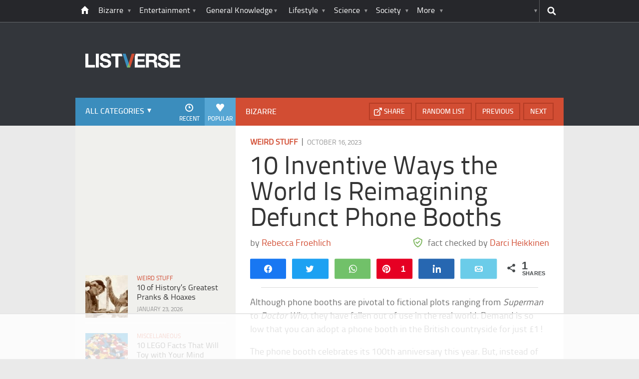

--- FILE ---
content_type: text/html; charset=UTF-8
request_url: https://listverse.com/2023/10/16/10-inventive-ways-the-world-is-reimagining-defunct-phone-booths/
body_size: 42852
content:
<!doctype html>
<!--[if lt IE 7 ]> 
<html class="no-js ie6 oldie " lang="en-US"> 
<![endif]-->
<!--[if IE 7 ]>    
<html class="no-js ie7 oldie " lang="en-US"> 
<![endif]-->
<!--[if IE 8 ]>    
<html class="no-js ie8 oldie " lang="en-US"> 
<![endif]-->
<!--[if IE 9 ]>    
<html class="no-js ie9 " lang="en-US"> 
<![endif]-->
<!--[if gt IE 8]><!-->
<html class="no-js " lang="en-US">
<!--<![endif]-->
<head><meta charset="UTF-8" /><script>if(navigator.userAgent.match(/MSIE|Internet Explorer/i)||navigator.userAgent.match(/Trident\/7\..*?rv:11/i)){var href=document.location.href;if(!href.match(/[?&]nowprocket/)){if(href.indexOf("?")==-1){if(href.indexOf("#")==-1){document.location.href=href+"?nowprocket=1"}else{document.location.href=href.replace("#","?nowprocket=1#")}}else{if(href.indexOf("#")==-1){document.location.href=href+"&nowprocket=1"}else{document.location.href=href.replace("#","&nowprocket=1#")}}}}</script><script>(()=>{class RocketLazyLoadScripts{constructor(){this.v="2.0.4",this.userEvents=["keydown","keyup","mousedown","mouseup","mousemove","mouseover","mouseout","touchmove","touchstart","touchend","touchcancel","wheel","click","dblclick","input"],this.attributeEvents=["onblur","onclick","oncontextmenu","ondblclick","onfocus","onmousedown","onmouseenter","onmouseleave","onmousemove","onmouseout","onmouseover","onmouseup","onmousewheel","onscroll","onsubmit"]}async t(){this.i(),this.o(),/iP(ad|hone)/.test(navigator.userAgent)&&this.h(),this.u(),this.l(this),this.m(),this.k(this),this.p(this),this._(),await Promise.all([this.R(),this.L()]),this.lastBreath=Date.now(),this.S(this),this.P(),this.D(),this.O(),this.M(),await this.C(this.delayedScripts.normal),await this.C(this.delayedScripts.defer),await this.C(this.delayedScripts.async),await this.T(),await this.F(),await this.j(),await this.A(),window.dispatchEvent(new Event("rocket-allScriptsLoaded")),this.everythingLoaded=!0,this.lastTouchEnd&&await new Promise(t=>setTimeout(t,500-Date.now()+this.lastTouchEnd)),this.I(),this.H(),this.U(),this.W()}i(){this.CSPIssue=sessionStorage.getItem("rocketCSPIssue"),document.addEventListener("securitypolicyviolation",t=>{this.CSPIssue||"script-src-elem"!==t.violatedDirective||"data"!==t.blockedURI||(this.CSPIssue=!0,sessionStorage.setItem("rocketCSPIssue",!0))},{isRocket:!0})}o(){window.addEventListener("pageshow",t=>{this.persisted=t.persisted,this.realWindowLoadedFired=!0},{isRocket:!0}),window.addEventListener("pagehide",()=>{this.onFirstUserAction=null},{isRocket:!0})}h(){let t;function e(e){t=e}window.addEventListener("touchstart",e,{isRocket:!0}),window.addEventListener("touchend",function i(o){o.changedTouches[0]&&t.changedTouches[0]&&Math.abs(o.changedTouches[0].pageX-t.changedTouches[0].pageX)<10&&Math.abs(o.changedTouches[0].pageY-t.changedTouches[0].pageY)<10&&o.timeStamp-t.timeStamp<200&&(window.removeEventListener("touchstart",e,{isRocket:!0}),window.removeEventListener("touchend",i,{isRocket:!0}),"INPUT"===o.target.tagName&&"text"===o.target.type||(o.target.dispatchEvent(new TouchEvent("touchend",{target:o.target,bubbles:!0})),o.target.dispatchEvent(new MouseEvent("mouseover",{target:o.target,bubbles:!0})),o.target.dispatchEvent(new PointerEvent("click",{target:o.target,bubbles:!0,cancelable:!0,detail:1,clientX:o.changedTouches[0].clientX,clientY:o.changedTouches[0].clientY})),event.preventDefault()))},{isRocket:!0})}q(t){this.userActionTriggered||("mousemove"!==t.type||this.firstMousemoveIgnored?"keyup"===t.type||"mouseover"===t.type||"mouseout"===t.type||(this.userActionTriggered=!0,this.onFirstUserAction&&this.onFirstUserAction()):this.firstMousemoveIgnored=!0),"click"===t.type&&t.preventDefault(),t.stopPropagation(),t.stopImmediatePropagation(),"touchstart"===this.lastEvent&&"touchend"===t.type&&(this.lastTouchEnd=Date.now()),"click"===t.type&&(this.lastTouchEnd=0),this.lastEvent=t.type,t.composedPath&&t.composedPath()[0].getRootNode()instanceof ShadowRoot&&(t.rocketTarget=t.composedPath()[0]),this.savedUserEvents.push(t)}u(){this.savedUserEvents=[],this.userEventHandler=this.q.bind(this),this.userEvents.forEach(t=>window.addEventListener(t,this.userEventHandler,{passive:!1,isRocket:!0})),document.addEventListener("visibilitychange",this.userEventHandler,{isRocket:!0})}U(){this.userEvents.forEach(t=>window.removeEventListener(t,this.userEventHandler,{passive:!1,isRocket:!0})),document.removeEventListener("visibilitychange",this.userEventHandler,{isRocket:!0}),this.savedUserEvents.forEach(t=>{(t.rocketTarget||t.target).dispatchEvent(new window[t.constructor.name](t.type,t))})}m(){const t="return false",e=Array.from(this.attributeEvents,t=>"data-rocket-"+t),i="["+this.attributeEvents.join("],[")+"]",o="[data-rocket-"+this.attributeEvents.join("],[data-rocket-")+"]",s=(e,i,o)=>{o&&o!==t&&(e.setAttribute("data-rocket-"+i,o),e["rocket"+i]=new Function("event",o),e.setAttribute(i,t))};new MutationObserver(t=>{for(const n of t)"attributes"===n.type&&(n.attributeName.startsWith("data-rocket-")||this.everythingLoaded?n.attributeName.startsWith("data-rocket-")&&this.everythingLoaded&&this.N(n.target,n.attributeName.substring(12)):s(n.target,n.attributeName,n.target.getAttribute(n.attributeName))),"childList"===n.type&&n.addedNodes.forEach(t=>{if(t.nodeType===Node.ELEMENT_NODE)if(this.everythingLoaded)for(const i of[t,...t.querySelectorAll(o)])for(const t of i.getAttributeNames())e.includes(t)&&this.N(i,t.substring(12));else for(const e of[t,...t.querySelectorAll(i)])for(const t of e.getAttributeNames())this.attributeEvents.includes(t)&&s(e,t,e.getAttribute(t))})}).observe(document,{subtree:!0,childList:!0,attributeFilter:[...this.attributeEvents,...e]})}I(){this.attributeEvents.forEach(t=>{document.querySelectorAll("[data-rocket-"+t+"]").forEach(e=>{this.N(e,t)})})}N(t,e){const i=t.getAttribute("data-rocket-"+e);i&&(t.setAttribute(e,i),t.removeAttribute("data-rocket-"+e))}k(t){Object.defineProperty(HTMLElement.prototype,"onclick",{get(){return this.rocketonclick||null},set(e){this.rocketonclick=e,this.setAttribute(t.everythingLoaded?"onclick":"data-rocket-onclick","this.rocketonclick(event)")}})}S(t){function e(e,i){let o=e[i];e[i]=null,Object.defineProperty(e,i,{get:()=>o,set(s){t.everythingLoaded?o=s:e["rocket"+i]=o=s}})}e(document,"onreadystatechange"),e(window,"onload"),e(window,"onpageshow");try{Object.defineProperty(document,"readyState",{get:()=>t.rocketReadyState,set(e){t.rocketReadyState=e},configurable:!0}),document.readyState="loading"}catch(t){console.log("WPRocket DJE readyState conflict, bypassing")}}l(t){this.originalAddEventListener=EventTarget.prototype.addEventListener,this.originalRemoveEventListener=EventTarget.prototype.removeEventListener,this.savedEventListeners=[],EventTarget.prototype.addEventListener=function(e,i,o){o&&o.isRocket||!t.B(e,this)&&!t.userEvents.includes(e)||t.B(e,this)&&!t.userActionTriggered||e.startsWith("rocket-")||t.everythingLoaded?t.originalAddEventListener.call(this,e,i,o):(t.savedEventListeners.push({target:this,remove:!1,type:e,func:i,options:o}),"mouseenter"!==e&&"mouseleave"!==e||t.originalAddEventListener.call(this,e,t.savedUserEvents.push,o))},EventTarget.prototype.removeEventListener=function(e,i,o){o&&o.isRocket||!t.B(e,this)&&!t.userEvents.includes(e)||t.B(e,this)&&!t.userActionTriggered||e.startsWith("rocket-")||t.everythingLoaded?t.originalRemoveEventListener.call(this,e,i,o):t.savedEventListeners.push({target:this,remove:!0,type:e,func:i,options:o})}}J(t,e){this.savedEventListeners=this.savedEventListeners.filter(i=>{let o=i.type,s=i.target||window;return e!==o||t!==s||(this.B(o,s)&&(i.type="rocket-"+o),this.$(i),!1)})}H(){EventTarget.prototype.addEventListener=this.originalAddEventListener,EventTarget.prototype.removeEventListener=this.originalRemoveEventListener,this.savedEventListeners.forEach(t=>this.$(t))}$(t){t.remove?this.originalRemoveEventListener.call(t.target,t.type,t.func,t.options):this.originalAddEventListener.call(t.target,t.type,t.func,t.options)}p(t){let e;function i(e){return t.everythingLoaded?e:e.split(" ").map(t=>"load"===t||t.startsWith("load.")?"rocket-jquery-load":t).join(" ")}function o(o){function s(e){const s=o.fn[e];o.fn[e]=o.fn.init.prototype[e]=function(){return this[0]===window&&t.userActionTriggered&&("string"==typeof arguments[0]||arguments[0]instanceof String?arguments[0]=i(arguments[0]):"object"==typeof arguments[0]&&Object.keys(arguments[0]).forEach(t=>{const e=arguments[0][t];delete arguments[0][t],arguments[0][i(t)]=e})),s.apply(this,arguments),this}}if(o&&o.fn&&!t.allJQueries.includes(o)){const e={DOMContentLoaded:[],"rocket-DOMContentLoaded":[]};for(const t in e)document.addEventListener(t,()=>{e[t].forEach(t=>t())},{isRocket:!0});o.fn.ready=o.fn.init.prototype.ready=function(i){function s(){parseInt(o.fn.jquery)>2?setTimeout(()=>i.bind(document)(o)):i.bind(document)(o)}return"function"==typeof i&&(t.realDomReadyFired?!t.userActionTriggered||t.fauxDomReadyFired?s():e["rocket-DOMContentLoaded"].push(s):e.DOMContentLoaded.push(s)),o([])},s("on"),s("one"),s("off"),t.allJQueries.push(o)}e=o}t.allJQueries=[],o(window.jQuery),Object.defineProperty(window,"jQuery",{get:()=>e,set(t){o(t)}})}P(){const t=new Map;document.write=document.writeln=function(e){const i=document.currentScript,o=document.createRange(),s=i.parentElement;let n=t.get(i);void 0===n&&(n=i.nextSibling,t.set(i,n));const c=document.createDocumentFragment();o.setStart(c,0),c.appendChild(o.createContextualFragment(e)),s.insertBefore(c,n)}}async R(){return new Promise(t=>{this.userActionTriggered?t():this.onFirstUserAction=t})}async L(){return new Promise(t=>{document.addEventListener("DOMContentLoaded",()=>{this.realDomReadyFired=!0,t()},{isRocket:!0})})}async j(){return this.realWindowLoadedFired?Promise.resolve():new Promise(t=>{window.addEventListener("load",t,{isRocket:!0})})}M(){this.pendingScripts=[];this.scriptsMutationObserver=new MutationObserver(t=>{for(const e of t)e.addedNodes.forEach(t=>{"SCRIPT"!==t.tagName||t.noModule||t.isWPRocket||this.pendingScripts.push({script:t,promise:new Promise(e=>{const i=()=>{const i=this.pendingScripts.findIndex(e=>e.script===t);i>=0&&this.pendingScripts.splice(i,1),e()};t.addEventListener("load",i,{isRocket:!0}),t.addEventListener("error",i,{isRocket:!0}),setTimeout(i,1e3)})})})}),this.scriptsMutationObserver.observe(document,{childList:!0,subtree:!0})}async F(){await this.X(),this.pendingScripts.length?(await this.pendingScripts[0].promise,await this.F()):this.scriptsMutationObserver.disconnect()}D(){this.delayedScripts={normal:[],async:[],defer:[]},document.querySelectorAll("script[type$=rocketlazyloadscript]").forEach(t=>{t.hasAttribute("data-rocket-src")?t.hasAttribute("async")&&!1!==t.async?this.delayedScripts.async.push(t):t.hasAttribute("defer")&&!1!==t.defer||"module"===t.getAttribute("data-rocket-type")?this.delayedScripts.defer.push(t):this.delayedScripts.normal.push(t):this.delayedScripts.normal.push(t)})}async _(){await this.L();let t=[];document.querySelectorAll("script[type$=rocketlazyloadscript][data-rocket-src]").forEach(e=>{let i=e.getAttribute("data-rocket-src");if(i&&!i.startsWith("data:")){i.startsWith("//")&&(i=location.protocol+i);try{const o=new URL(i).origin;o!==location.origin&&t.push({src:o,crossOrigin:e.crossOrigin||"module"===e.getAttribute("data-rocket-type")})}catch(t){}}}),t=[...new Map(t.map(t=>[JSON.stringify(t),t])).values()],this.Y(t,"preconnect")}async G(t){if(await this.K(),!0!==t.noModule||!("noModule"in HTMLScriptElement.prototype))return new Promise(e=>{let i;function o(){(i||t).setAttribute("data-rocket-status","executed"),e()}try{if(navigator.userAgent.includes("Firefox/")||""===navigator.vendor||this.CSPIssue)i=document.createElement("script"),[...t.attributes].forEach(t=>{let e=t.nodeName;"type"!==e&&("data-rocket-type"===e&&(e="type"),"data-rocket-src"===e&&(e="src"),i.setAttribute(e,t.nodeValue))}),t.text&&(i.text=t.text),t.nonce&&(i.nonce=t.nonce),i.hasAttribute("src")?(i.addEventListener("load",o,{isRocket:!0}),i.addEventListener("error",()=>{i.setAttribute("data-rocket-status","failed-network"),e()},{isRocket:!0}),setTimeout(()=>{i.isConnected||e()},1)):(i.text=t.text,o()),i.isWPRocket=!0,t.parentNode.replaceChild(i,t);else{const i=t.getAttribute("data-rocket-type"),s=t.getAttribute("data-rocket-src");i?(t.type=i,t.removeAttribute("data-rocket-type")):t.removeAttribute("type"),t.addEventListener("load",o,{isRocket:!0}),t.addEventListener("error",i=>{this.CSPIssue&&i.target.src.startsWith("data:")?(console.log("WPRocket: CSP fallback activated"),t.removeAttribute("src"),this.G(t).then(e)):(t.setAttribute("data-rocket-status","failed-network"),e())},{isRocket:!0}),s?(t.fetchPriority="high",t.removeAttribute("data-rocket-src"),t.src=s):t.src="data:text/javascript;base64,"+window.btoa(unescape(encodeURIComponent(t.text)))}}catch(i){t.setAttribute("data-rocket-status","failed-transform"),e()}});t.setAttribute("data-rocket-status","skipped")}async C(t){const e=t.shift();return e?(e.isConnected&&await this.G(e),this.C(t)):Promise.resolve()}O(){this.Y([...this.delayedScripts.normal,...this.delayedScripts.defer,...this.delayedScripts.async],"preload")}Y(t,e){this.trash=this.trash||[];let i=!0;var o=document.createDocumentFragment();t.forEach(t=>{const s=t.getAttribute&&t.getAttribute("data-rocket-src")||t.src;if(s&&!s.startsWith("data:")){const n=document.createElement("link");n.href=s,n.rel=e,"preconnect"!==e&&(n.as="script",n.fetchPriority=i?"high":"low"),t.getAttribute&&"module"===t.getAttribute("data-rocket-type")&&(n.crossOrigin=!0),t.crossOrigin&&(n.crossOrigin=t.crossOrigin),t.integrity&&(n.integrity=t.integrity),t.nonce&&(n.nonce=t.nonce),o.appendChild(n),this.trash.push(n),i=!1}}),document.head.appendChild(o)}W(){this.trash.forEach(t=>t.remove())}async T(){try{document.readyState="interactive"}catch(t){}this.fauxDomReadyFired=!0;try{await this.K(),this.J(document,"readystatechange"),document.dispatchEvent(new Event("rocket-readystatechange")),await this.K(),document.rocketonreadystatechange&&document.rocketonreadystatechange(),await this.K(),this.J(document,"DOMContentLoaded"),document.dispatchEvent(new Event("rocket-DOMContentLoaded")),await this.K(),this.J(window,"DOMContentLoaded"),window.dispatchEvent(new Event("rocket-DOMContentLoaded"))}catch(t){console.error(t)}}async A(){try{document.readyState="complete"}catch(t){}try{await this.K(),this.J(document,"readystatechange"),document.dispatchEvent(new Event("rocket-readystatechange")),await this.K(),document.rocketonreadystatechange&&document.rocketonreadystatechange(),await this.K(),this.J(window,"load"),window.dispatchEvent(new Event("rocket-load")),await this.K(),window.rocketonload&&window.rocketonload(),await this.K(),this.allJQueries.forEach(t=>t(window).trigger("rocket-jquery-load")),await this.K(),this.J(window,"pageshow");const t=new Event("rocket-pageshow");t.persisted=this.persisted,window.dispatchEvent(t),await this.K(),window.rocketonpageshow&&window.rocketonpageshow({persisted:this.persisted})}catch(t){console.error(t)}}async K(){Date.now()-this.lastBreath>45&&(await this.X(),this.lastBreath=Date.now())}async X(){return document.hidden?new Promise(t=>setTimeout(t)):new Promise(t=>requestAnimationFrame(t))}B(t,e){return e===document&&"readystatechange"===t||(e===document&&"DOMContentLoaded"===t||(e===window&&"DOMContentLoaded"===t||(e===window&&"load"===t||e===window&&"pageshow"===t)))}static run(){(new RocketLazyLoadScripts).t()}}RocketLazyLoadScripts.run()})();</script>
	<link data-minify="1" rel="stylesheet" href="https://listverse.com/wp-content/cache/min/1/wp-content/themes/listverse2013/style.css?ver=1759771978" media="all" />
		<!--[if lt IE 9]>
		<script src="https://listverse.com/wp-content/themes/listverse2013/assets/js/html5.js"></script>
		<link rel="stylesheet" type="text/css" href="https://listverse.com/wp-content/themes/listverse2013/lt-ie9.css?v=1.0.9" />
	<![endif]-->	
	<meta name="viewport" content="width=device-width, initial-scale=1, minimum-scale=1">
	
	<script type="rocketlazyloadscript" data-rocket-type="text/javascript">
		getKeyValueTargettingValues();
		function getKeyValueTargettingValues(){
			window.pagetype = "article";
			window.article_cat = ["Weird Stuff", "Bizarre"];
			window.censored = "false";
		}
	</script>
				    	
	<!--<script type="rocketlazyloadscript" async custom-element="amp-ads" data-rocket-src="https://cdn.ampproject.org/v0/amp-ad-0.1.js"></script>-->

	<script type="rocketlazyloadscript" data-rocket-type='text/javascript'>var _sf_startpt=(new Date()).getTime()</script>
	<title>10 Inventive Ways the World Is Reimagining Defunct Phone Booths - Listverse</title>
<link data-rocket-prefetch href="https://ads.adthrive.com" rel="dns-prefetch">
<link data-rocket-prefetch href="https://rules.quantcount.com" rel="dns-prefetch">
<link data-rocket-prefetch href="https://secure.quantserve.com" rel="dns-prefetch">
<link data-rocket-prefetch href="https://www.google-analytics.com" rel="dns-prefetch">
<link data-rocket-prefetch href="https://www.googletagmanager.com" rel="dns-prefetch">
<link data-rocket-prefetch href="https://remove.video" rel="dns-prefetch">
<link data-rocket-prefetch href="https://btloader.com" rel="dns-prefetch"><link rel="preload" data-rocket-preload as="image" href="https://listverse.com/wp-content/themes/listverse2013/assets/img/logo@2x.png" fetchpriority="high">

<!--<meta name="google-site-verification" content="LVD5kxCOiJ0NVN-ocN9i2EpWlubbPHk-Wp_e6QAfHVw" />-->



	<link rel="profile" href="https://gmpg.org/xfn/11" />
	<link rel="icon" type="image/png" href="https://listverse.com/wp-content/themes/listverse2013/assets/img/favicon.png" />
	<link rel="apple-touch-icon-precomposed" href="https://listverse.com/wp-content/themes/listverse2013/assets/img/apple-touch-precomposed.png" />
	<link rel="pingback" href="https://listverse.com/xmlrpc.php" />


<meta name='robots' content='index, follow, max-image-preview:large, max-snippet:-1, max-video-preview:-1' />

<!-- Social Warfare v4.4.1 https://warfareplugins.com - BEGINNING OF OUTPUT -->
<style>
	@font-face {
		font-family: "sw-icon-font";
		src:url("https://listverse.com/wp-content/plugins/social-warfare/assets/fonts/sw-icon-font.eot?ver=4.4.1");
		src:url("https://listverse.com/wp-content/plugins/social-warfare/assets/fonts/sw-icon-font.eot?ver=4.4.1#iefix") format("embedded-opentype"),
		url("https://listverse.com/wp-content/plugins/social-warfare/assets/fonts/sw-icon-font.woff?ver=4.4.1") format("woff"),
		url("https://listverse.com/wp-content/plugins/social-warfare/assets/fonts/sw-icon-font.ttf?ver=4.4.1") format("truetype"),
		url("https://listverse.com/wp-content/plugins/social-warfare/assets/fonts/sw-icon-font.svg?ver=4.4.1#1445203416") format("svg");
		font-weight: normal;
		font-style: normal;
		font-display:block;
	}
</style>
<!-- Social Warfare v4.4.1 https://warfareplugins.com - END OF OUTPUT -->


	<!-- This site is optimized with the Yoast SEO Premium plugin v26.0 (Yoast SEO v26.0) - https://yoast.com/wordpress/plugins/seo/ -->
	<meta name="description" content="Although phone booths are pivotal to fictional plots ranging from Superman to Doctor Who, they have fallen out of use in the real world. Demand is so low" />
	<link rel="canonical" href="https://listverse.com/2023/10/16/10-inventive-ways-the-world-is-reimagining-defunct-phone-booths/" />
	<meta property="og:locale" content="en_US" />
	<meta property="og:type" content="article" />
	<meta property="og:title" content="10 Inventive Ways the World Is Reimagining Defunct Phone Booths" />
	<meta property="og:description" content="Although phone booths are pivotal to fictional plots ranging from Superman to Doctor Who, they have fallen out of use in the real world. Demand is so low" />
	<meta property="og:url" content="https://listverse.com/2023/10/16/10-inventive-ways-the-world-is-reimagining-defunct-phone-booths/" />
	<meta property="og:site_name" content="Listverse" />
	<meta property="article:publisher" content="https://www.facebook.com/top10lists/" />
	<meta property="article:published_time" content="2023-10-16T07:00:00+00:00" />
	<meta property="og:image" content="https://listverse.com/wp-content/uploads/2023/10/shutterstock_395121241.jpg" />
	<meta property="og:image:width" content="632" />
	<meta property="og:image:height" content="332" />
	<meta property="og:image:type" content="image/jpeg" />
	<meta name="author" content="Jamie Frater" />
	<meta name="twitter:card" content="summary_large_image" />
	<meta name="twitter:creator" content="@listverse" />
	<meta name="twitter:site" content="@listverse" />
	<meta name="twitter:label1" content="Written by" />
	<meta name="twitter:data1" content="Jamie Frater" />
	<meta name="twitter:label2" content="Est. reading time" />
	<meta name="twitter:data2" content="7 minutes" />
	<!-- / Yoast SEO Premium plugin. -->



<link rel="alternate" type="application/rss+xml" title="Listverse &raquo; Feed" href="https://listverse.com/feed/" />
<link rel="alternate" type="application/rss+xml" title="Listverse &raquo; Comments Feed" href="https://listverse.com/comments/feed/" />
<link rel="alternate" type="application/rss+xml" title="Listverse &raquo; 10 Inventive Ways the World Is Reimagining Defunct Phone Booths Comments Feed" href="https://listverse.com/2023/10/16/10-inventive-ways-the-world-is-reimagining-defunct-phone-booths/feed/" />
<link rel="alternate" title="oEmbed (JSON)" type="application/json+oembed" href="https://listverse.com/wp-json/oembed/1.0/embed?url=https%3A%2F%2Flistverse.com%2F2023%2F10%2F16%2F10-inventive-ways-the-world-is-reimagining-defunct-phone-booths%2F" />
<link rel="alternate" title="oEmbed (XML)" type="text/xml+oembed" href="https://listverse.com/wp-json/oembed/1.0/embed?url=https%3A%2F%2Flistverse.com%2F2023%2F10%2F16%2F10-inventive-ways-the-world-is-reimagining-defunct-phone-booths%2F&#038;format=xml" />
<link data-minify="1" rel='stylesheet' id='social-warfare-block-css-css' href='https://listverse.com/wp-content/cache/min/1/wp-content/plugins/social-warfare/assets/js/post-editor/dist/blocks.style.build.css?ver=1759771978' type='text/css' media='all' />
<style id='wp-emoji-styles-inline-css' type='text/css'>

	img.wp-smiley, img.emoji {
		display: inline !important;
		border: none !important;
		box-shadow: none !important;
		height: 1em !important;
		width: 1em !important;
		margin: 0 0.07em !important;
		vertical-align: -0.1em !important;
		background: none !important;
		padding: 0 !important;
	}
/*# sourceURL=wp-emoji-styles-inline-css */
</style>
<style id='wp-block-library-inline-css' type='text/css'>
:root{--wp-block-synced-color:#7a00df;--wp-block-synced-color--rgb:122,0,223;--wp-bound-block-color:var(--wp-block-synced-color);--wp-editor-canvas-background:#ddd;--wp-admin-theme-color:#007cba;--wp-admin-theme-color--rgb:0,124,186;--wp-admin-theme-color-darker-10:#006ba1;--wp-admin-theme-color-darker-10--rgb:0,107,160.5;--wp-admin-theme-color-darker-20:#005a87;--wp-admin-theme-color-darker-20--rgb:0,90,135;--wp-admin-border-width-focus:2px}@media (min-resolution:192dpi){:root{--wp-admin-border-width-focus:1.5px}}.wp-element-button{cursor:pointer}:root .has-very-light-gray-background-color{background-color:#eee}:root .has-very-dark-gray-background-color{background-color:#313131}:root .has-very-light-gray-color{color:#eee}:root .has-very-dark-gray-color{color:#313131}:root .has-vivid-green-cyan-to-vivid-cyan-blue-gradient-background{background:linear-gradient(135deg,#00d084,#0693e3)}:root .has-purple-crush-gradient-background{background:linear-gradient(135deg,#34e2e4,#4721fb 50%,#ab1dfe)}:root .has-hazy-dawn-gradient-background{background:linear-gradient(135deg,#faaca8,#dad0ec)}:root .has-subdued-olive-gradient-background{background:linear-gradient(135deg,#fafae1,#67a671)}:root .has-atomic-cream-gradient-background{background:linear-gradient(135deg,#fdd79a,#004a59)}:root .has-nightshade-gradient-background{background:linear-gradient(135deg,#330968,#31cdcf)}:root .has-midnight-gradient-background{background:linear-gradient(135deg,#020381,#2874fc)}:root{--wp--preset--font-size--normal:16px;--wp--preset--font-size--huge:42px}.has-regular-font-size{font-size:1em}.has-larger-font-size{font-size:2.625em}.has-normal-font-size{font-size:var(--wp--preset--font-size--normal)}.has-huge-font-size{font-size:var(--wp--preset--font-size--huge)}.has-text-align-center{text-align:center}.has-text-align-left{text-align:left}.has-text-align-right{text-align:right}.has-fit-text{white-space:nowrap!important}#end-resizable-editor-section{display:none}.aligncenter{clear:both}.items-justified-left{justify-content:flex-start}.items-justified-center{justify-content:center}.items-justified-right{justify-content:flex-end}.items-justified-space-between{justify-content:space-between}.screen-reader-text{border:0;clip-path:inset(50%);height:1px;margin:-1px;overflow:hidden;padding:0;position:absolute;width:1px;word-wrap:normal!important}.screen-reader-text:focus{background-color:#ddd;clip-path:none;color:#444;display:block;font-size:1em;height:auto;left:5px;line-height:normal;padding:15px 23px 14px;text-decoration:none;top:5px;width:auto;z-index:100000}html :where(.has-border-color){border-style:solid}html :where([style*=border-top-color]){border-top-style:solid}html :where([style*=border-right-color]){border-right-style:solid}html :where([style*=border-bottom-color]){border-bottom-style:solid}html :where([style*=border-left-color]){border-left-style:solid}html :where([style*=border-width]){border-style:solid}html :where([style*=border-top-width]){border-top-style:solid}html :where([style*=border-right-width]){border-right-style:solid}html :where([style*=border-bottom-width]){border-bottom-style:solid}html :where([style*=border-left-width]){border-left-style:solid}html :where(img[class*=wp-image-]){height:auto;max-width:100%}:where(figure){margin:0 0 1em}html :where(.is-position-sticky){--wp-admin--admin-bar--position-offset:var(--wp-admin--admin-bar--height,0px)}@media screen and (max-width:600px){html :where(.is-position-sticky){--wp-admin--admin-bar--position-offset:0px}}

/*# sourceURL=wp-block-library-inline-css */
</style><style id='global-styles-inline-css' type='text/css'>
:root{--wp--preset--aspect-ratio--square: 1;--wp--preset--aspect-ratio--4-3: 4/3;--wp--preset--aspect-ratio--3-4: 3/4;--wp--preset--aspect-ratio--3-2: 3/2;--wp--preset--aspect-ratio--2-3: 2/3;--wp--preset--aspect-ratio--16-9: 16/9;--wp--preset--aspect-ratio--9-16: 9/16;--wp--preset--color--black: #000000;--wp--preset--color--cyan-bluish-gray: #abb8c3;--wp--preset--color--white: #ffffff;--wp--preset--color--pale-pink: #f78da7;--wp--preset--color--vivid-red: #cf2e2e;--wp--preset--color--luminous-vivid-orange: #ff6900;--wp--preset--color--luminous-vivid-amber: #fcb900;--wp--preset--color--light-green-cyan: #7bdcb5;--wp--preset--color--vivid-green-cyan: #00d084;--wp--preset--color--pale-cyan-blue: #8ed1fc;--wp--preset--color--vivid-cyan-blue: #0693e3;--wp--preset--color--vivid-purple: #9b51e0;--wp--preset--gradient--vivid-cyan-blue-to-vivid-purple: linear-gradient(135deg,rgb(6,147,227) 0%,rgb(155,81,224) 100%);--wp--preset--gradient--light-green-cyan-to-vivid-green-cyan: linear-gradient(135deg,rgb(122,220,180) 0%,rgb(0,208,130) 100%);--wp--preset--gradient--luminous-vivid-amber-to-luminous-vivid-orange: linear-gradient(135deg,rgb(252,185,0) 0%,rgb(255,105,0) 100%);--wp--preset--gradient--luminous-vivid-orange-to-vivid-red: linear-gradient(135deg,rgb(255,105,0) 0%,rgb(207,46,46) 100%);--wp--preset--gradient--very-light-gray-to-cyan-bluish-gray: linear-gradient(135deg,rgb(238,238,238) 0%,rgb(169,184,195) 100%);--wp--preset--gradient--cool-to-warm-spectrum: linear-gradient(135deg,rgb(74,234,220) 0%,rgb(151,120,209) 20%,rgb(207,42,186) 40%,rgb(238,44,130) 60%,rgb(251,105,98) 80%,rgb(254,248,76) 100%);--wp--preset--gradient--blush-light-purple: linear-gradient(135deg,rgb(255,206,236) 0%,rgb(152,150,240) 100%);--wp--preset--gradient--blush-bordeaux: linear-gradient(135deg,rgb(254,205,165) 0%,rgb(254,45,45) 50%,rgb(107,0,62) 100%);--wp--preset--gradient--luminous-dusk: linear-gradient(135deg,rgb(255,203,112) 0%,rgb(199,81,192) 50%,rgb(65,88,208) 100%);--wp--preset--gradient--pale-ocean: linear-gradient(135deg,rgb(255,245,203) 0%,rgb(182,227,212) 50%,rgb(51,167,181) 100%);--wp--preset--gradient--electric-grass: linear-gradient(135deg,rgb(202,248,128) 0%,rgb(113,206,126) 100%);--wp--preset--gradient--midnight: linear-gradient(135deg,rgb(2,3,129) 0%,rgb(40,116,252) 100%);--wp--preset--font-size--small: 13px;--wp--preset--font-size--medium: 20px;--wp--preset--font-size--large: 36px;--wp--preset--font-size--x-large: 42px;--wp--preset--spacing--20: 0.44rem;--wp--preset--spacing--30: 0.67rem;--wp--preset--spacing--40: 1rem;--wp--preset--spacing--50: 1.5rem;--wp--preset--spacing--60: 2.25rem;--wp--preset--spacing--70: 3.38rem;--wp--preset--spacing--80: 5.06rem;--wp--preset--shadow--natural: 6px 6px 9px rgba(0, 0, 0, 0.2);--wp--preset--shadow--deep: 12px 12px 50px rgba(0, 0, 0, 0.4);--wp--preset--shadow--sharp: 6px 6px 0px rgba(0, 0, 0, 0.2);--wp--preset--shadow--outlined: 6px 6px 0px -3px rgb(255, 255, 255), 6px 6px rgb(0, 0, 0);--wp--preset--shadow--crisp: 6px 6px 0px rgb(0, 0, 0);}:where(.is-layout-flex){gap: 0.5em;}:where(.is-layout-grid){gap: 0.5em;}body .is-layout-flex{display: flex;}.is-layout-flex{flex-wrap: wrap;align-items: center;}.is-layout-flex > :is(*, div){margin: 0;}body .is-layout-grid{display: grid;}.is-layout-grid > :is(*, div){margin: 0;}:where(.wp-block-columns.is-layout-flex){gap: 2em;}:where(.wp-block-columns.is-layout-grid){gap: 2em;}:where(.wp-block-post-template.is-layout-flex){gap: 1.25em;}:where(.wp-block-post-template.is-layout-grid){gap: 1.25em;}.has-black-color{color: var(--wp--preset--color--black) !important;}.has-cyan-bluish-gray-color{color: var(--wp--preset--color--cyan-bluish-gray) !important;}.has-white-color{color: var(--wp--preset--color--white) !important;}.has-pale-pink-color{color: var(--wp--preset--color--pale-pink) !important;}.has-vivid-red-color{color: var(--wp--preset--color--vivid-red) !important;}.has-luminous-vivid-orange-color{color: var(--wp--preset--color--luminous-vivid-orange) !important;}.has-luminous-vivid-amber-color{color: var(--wp--preset--color--luminous-vivid-amber) !important;}.has-light-green-cyan-color{color: var(--wp--preset--color--light-green-cyan) !important;}.has-vivid-green-cyan-color{color: var(--wp--preset--color--vivid-green-cyan) !important;}.has-pale-cyan-blue-color{color: var(--wp--preset--color--pale-cyan-blue) !important;}.has-vivid-cyan-blue-color{color: var(--wp--preset--color--vivid-cyan-blue) !important;}.has-vivid-purple-color{color: var(--wp--preset--color--vivid-purple) !important;}.has-black-background-color{background-color: var(--wp--preset--color--black) !important;}.has-cyan-bluish-gray-background-color{background-color: var(--wp--preset--color--cyan-bluish-gray) !important;}.has-white-background-color{background-color: var(--wp--preset--color--white) !important;}.has-pale-pink-background-color{background-color: var(--wp--preset--color--pale-pink) !important;}.has-vivid-red-background-color{background-color: var(--wp--preset--color--vivid-red) !important;}.has-luminous-vivid-orange-background-color{background-color: var(--wp--preset--color--luminous-vivid-orange) !important;}.has-luminous-vivid-amber-background-color{background-color: var(--wp--preset--color--luminous-vivid-amber) !important;}.has-light-green-cyan-background-color{background-color: var(--wp--preset--color--light-green-cyan) !important;}.has-vivid-green-cyan-background-color{background-color: var(--wp--preset--color--vivid-green-cyan) !important;}.has-pale-cyan-blue-background-color{background-color: var(--wp--preset--color--pale-cyan-blue) !important;}.has-vivid-cyan-blue-background-color{background-color: var(--wp--preset--color--vivid-cyan-blue) !important;}.has-vivid-purple-background-color{background-color: var(--wp--preset--color--vivid-purple) !important;}.has-black-border-color{border-color: var(--wp--preset--color--black) !important;}.has-cyan-bluish-gray-border-color{border-color: var(--wp--preset--color--cyan-bluish-gray) !important;}.has-white-border-color{border-color: var(--wp--preset--color--white) !important;}.has-pale-pink-border-color{border-color: var(--wp--preset--color--pale-pink) !important;}.has-vivid-red-border-color{border-color: var(--wp--preset--color--vivid-red) !important;}.has-luminous-vivid-orange-border-color{border-color: var(--wp--preset--color--luminous-vivid-orange) !important;}.has-luminous-vivid-amber-border-color{border-color: var(--wp--preset--color--luminous-vivid-amber) !important;}.has-light-green-cyan-border-color{border-color: var(--wp--preset--color--light-green-cyan) !important;}.has-vivid-green-cyan-border-color{border-color: var(--wp--preset--color--vivid-green-cyan) !important;}.has-pale-cyan-blue-border-color{border-color: var(--wp--preset--color--pale-cyan-blue) !important;}.has-vivid-cyan-blue-border-color{border-color: var(--wp--preset--color--vivid-cyan-blue) !important;}.has-vivid-purple-border-color{border-color: var(--wp--preset--color--vivid-purple) !important;}.has-vivid-cyan-blue-to-vivid-purple-gradient-background{background: var(--wp--preset--gradient--vivid-cyan-blue-to-vivid-purple) !important;}.has-light-green-cyan-to-vivid-green-cyan-gradient-background{background: var(--wp--preset--gradient--light-green-cyan-to-vivid-green-cyan) !important;}.has-luminous-vivid-amber-to-luminous-vivid-orange-gradient-background{background: var(--wp--preset--gradient--luminous-vivid-amber-to-luminous-vivid-orange) !important;}.has-luminous-vivid-orange-to-vivid-red-gradient-background{background: var(--wp--preset--gradient--luminous-vivid-orange-to-vivid-red) !important;}.has-very-light-gray-to-cyan-bluish-gray-gradient-background{background: var(--wp--preset--gradient--very-light-gray-to-cyan-bluish-gray) !important;}.has-cool-to-warm-spectrum-gradient-background{background: var(--wp--preset--gradient--cool-to-warm-spectrum) !important;}.has-blush-light-purple-gradient-background{background: var(--wp--preset--gradient--blush-light-purple) !important;}.has-blush-bordeaux-gradient-background{background: var(--wp--preset--gradient--blush-bordeaux) !important;}.has-luminous-dusk-gradient-background{background: var(--wp--preset--gradient--luminous-dusk) !important;}.has-pale-ocean-gradient-background{background: var(--wp--preset--gradient--pale-ocean) !important;}.has-electric-grass-gradient-background{background: var(--wp--preset--gradient--electric-grass) !important;}.has-midnight-gradient-background{background: var(--wp--preset--gradient--midnight) !important;}.has-small-font-size{font-size: var(--wp--preset--font-size--small) !important;}.has-medium-font-size{font-size: var(--wp--preset--font-size--medium) !important;}.has-large-font-size{font-size: var(--wp--preset--font-size--large) !important;}.has-x-large-font-size{font-size: var(--wp--preset--font-size--x-large) !important;}
/*# sourceURL=global-styles-inline-css */
</style>

<style id='classic-theme-styles-inline-css' type='text/css'>
/*! This file is auto-generated */
.wp-block-button__link{color:#fff;background-color:#32373c;border-radius:9999px;box-shadow:none;text-decoration:none;padding:calc(.667em + 2px) calc(1.333em + 2px);font-size:1.125em}.wp-block-file__button{background:#32373c;color:#fff;text-decoration:none}
/*# sourceURL=/wp-includes/css/classic-themes.min.css */
</style>
<link rel='stylesheet' id='social_warfare-css' href='https://listverse.com/wp-content/plugins/social-warfare/assets/css/style.min.css?ver=4.4.1' type='text/css' media='all' />
<script type="rocketlazyloadscript" data-rocket-type="text/javascript" data-rocket-src="https://listverse.com/wp-includes/js/jquery/jquery.min.js?ver=3.7.1" id="jquery-core-js" data-rocket-defer defer></script>
<script type="rocketlazyloadscript" data-rocket-type="text/javascript" data-rocket-src="https://listverse.com/wp-includes/js/jquery/jquery-migrate.min.js?ver=3.4.1" id="jquery-migrate-js" data-rocket-defer defer></script>
<script type="rocketlazyloadscript" data-minify="1" data-rocket-type="text/javascript" data-rocket-src="https://listverse.com/wp-content/cache/min/1/wp-content/themes/listverse2013/assets/js/plugins/superfish.js?ver=1759771978" id="superfish-js" data-rocket-defer defer></script>
<script type="rocketlazyloadscript" data-minify="1" data-rocket-type="text/javascript" data-rocket-src="https://listverse.com/wp-content/cache/min/1/wp-content/themes/listverse2013/assets/js/plugins/supersubs.js?ver=1759771978" id="supersubs-js" data-rocket-defer defer></script>
<script type="rocketlazyloadscript" data-minify="1" data-rocket-type="text/javascript" data-rocket-src="https://listverse.com/wp-content/cache/min/1/wp-content/themes/listverse2013/assets/js/plugins/jquery.fitvids.js?ver=1759771978" id="fitvids-js" data-rocket-defer defer></script>
<link rel="https://api.w.org/" href="https://listverse.com/wp-json/" /><link rel="alternate" title="JSON" type="application/json" href="https://listverse.com/wp-json/wp/v2/posts/628893" /><link rel="EditURI" type="application/rsd+xml" title="RSD" href="https://listverse.com/xmlrpc.php?rsd" />
<meta name="generator" content="WordPress 6.9" />
<link rel='shortlink' href='https://listverse.com/?p=628893' />
<!-- Google Tag Manager -->
<script>(function(w,d,s,l,i){w[l]=w[l]||[];w[l].push({'gtm.start':
new Date().getTime(),event:'gtm.js'});var f=d.getElementsByTagName(s)[0],
j=d.createElement(s),dl=l!='dataLayer'?'&l='+l:'';j.async=true;j.src=
'https://www.googletagmanager.com/gtm.js?id='+i+dl;f.parentNode.insertBefore(j,f);
})(window,document,'script','dataLayer','GTM-M3ZNR6H');</script>
<!-- End Google Tag Manager -->
<link rel="preload" href="/wp-content/themes/listverse2013/assets/webfonts/TitilliumText25L002-webfont.woff" as="font" type="font/woff" crossorigin="anonymous">
<link rel="preload" href="/wp-content/themes/listverse2013/assets/webfonts/TitilliumText25L003-webfont.woff" as="font" type="font/woff" crossorigin="anonymous">
<meta http-equiv="Content-Security-Policy" content="upgrade-insecure-requests">
<meta name="facebook-domain-verification" content="a5srwsmbml6bni6s14agad3pfdh8i0" />
<script type="rocketlazyloadscript" data-rocket-type="text/javascript">
try {
  var COOKIE_NAME = 'ads-ab-test';
  function getCookie(name) {
    var nameEQ = name + "=";
    var ca = document.cookie.split(';');
    for (var i = 0; i < ca.length; i++) {
      var c = ca[i];
      while (c.charAt(0) === ' ') c = c.substring(1, c.length);
      	if (c.indexOf(nameEQ) === 0) return c.substring(nameEQ.length, c.length);
    }
    return null
  }

  var testGroup = getCookie(COOKIE_NAME);
  if (!testGroup) {
    testGroup = Math.random() < 0.5 ? 'playwire' : 'gtm';
    document.cookie = COOKIE_NAME + '=' + testGroup + ';path=/';
   }
  } catch(e) {
    console.log('Failed to setup AB test cookie', e)
  }
</script>
<style type="text/css">/*.crp_related a {
    width: 175px;
    height: 175px;
    text-decoration: none;
}
.crp_related img {
    width: 175px;
	  max-width: 175px;
    margin: auto;
}
.crp_related li {
    -moz-box-shadow: 0 1px 2px rgba(0,0,0,.4);
    box-shadow: 0 0px 0px rgba(0,0,0,.4);
}
.crp_related li {
    border: 0px solid #ffffff;
}*/</style>

<script type="application/ld+json" class="saswp-schema-markup-output">
[{"@context":"https://schema.org/","@type":"ItemList","itemListElement":[{"@type":"VideoObject","position":1,"@id":"https://listverse.com/2023/10/16/10-inventive-ways-the-world-is-reimagining-defunct-phone-booths/#1","name":"New York City To Revamp Pay Phones With Gigabit Wi-Fi","datePublished":"2023-10-16T00:00:00-07:00","dateModified":"2023-10-15T20:53:14-07:00","url":"https://www.youtube.com/watch?v=70OTnMziQos&ab_channel=NewsyTech","interactionStatistic":{"@type":"InteractionCounter","interactionType":{"@type":"WatchAction"},"userInteractionCount":"0"},"thumbnailUrl":"https://i.ytimg.com/vi/70OTnMziQos/hqdefault.jpg","author":{"@type":"Person","name":"Jamie Frater","description":"Jamie is the founder of Listverse. When he’s not collecting historical oddities, reading books, or working on various business ventures, he can be found in the comments here or contacted by email.","url":"https://listverse.com/author/listverse/","sameAs":["https://frater.com"],"image":{"@type":"ImageObject","url":"https://secure.gravatar.com/avatar/bfd05db70c0e2f76f8baf8f5802975d5824a9cff372acb85224ebee4ce96d999?s=96&d=mm&r=pg","height":96,"width":96}},"uploadDate":"2023-10-16T00:00:00-07:00","contentUrl":"https://www.youtube.com/watch?v=70OTnMziQos&ab_channel=NewsyTech","embedUrl":"https://www.youtube.com/watch?v=70OTnMziQos&ab_channel=NewsyTech","description":"Although phone booths are pivotal to fictional plots ranging from Superman to Doctor Who, they have fallen out of use in the real world. Demand is so low that you can adopt a phone booth in the British countryside for just £1! The phone booth celebrates its 100th anniversary this year. But, instead of leaving"},{"@type":"VideoObject","position":2,"@id":"https://listverse.com/2023/10/16/10-inventive-ways-the-world-is-reimagining-defunct-phone-booths/#2","name":"Book Un-Haul! - Come With Me To The Little Free Library That Used To Be A Phone Booth!","datePublished":"2023-10-16T00:00:00-07:00","dateModified":"2023-10-15T20:53:14-07:00","url":"https://www.youtube.com/watch?v=0ErSY1OV0kM&ab_channel=PinkParadoxReads","interactionStatistic":{"@type":"InteractionCounter","interactionType":{"@type":"WatchAction"},"userInteractionCount":"0"},"thumbnailUrl":"https://i.ytimg.com/vi/0ErSY1OV0kM/hqdefault.jpg","author":{"@type":"Person","name":"Jamie Frater","description":"Jamie is the founder of Listverse. When he’s not collecting historical oddities, reading books, or working on various business ventures, he can be found in the comments here or contacted by email.","url":"https://listverse.com/author/listverse/","sameAs":["https://frater.com"],"image":{"@type":"ImageObject","url":"https://secure.gravatar.com/avatar/bfd05db70c0e2f76f8baf8f5802975d5824a9cff372acb85224ebee4ce96d999?s=96&d=mm&r=pg","height":96,"width":96}},"uploadDate":"2023-10-16T00:00:00-07:00","contentUrl":"https://www.youtube.com/watch?v=0ErSY1OV0kM&ab_channel=PinkParadoxReads","embedUrl":"https://www.youtube.com/watch?v=0ErSY1OV0kM&ab_channel=PinkParadoxReads","description":"Although phone booths are pivotal to fictional plots ranging from Superman to Doctor Who, they have fallen out of use in the real world. Demand is so low that you can adopt a phone booth in the British countryside for just £1! The phone booth celebrates its 100th anniversary this year. But, instead of leaving"},{"@type":"VideoObject","position":3,"@id":"https://listverse.com/2023/10/16/10-inventive-ways-the-world-is-reimagining-defunct-phone-booths/#3","name":"Solarbox - turning old phone boxes into solar charging stations","datePublished":"2023-10-16T00:00:00-07:00","dateModified":"2023-10-15T20:53:14-07:00","url":"https://www.youtube.com/watch?v=8yhYURTq0SM","interactionStatistic":{"@type":"InteractionCounter","interactionType":{"@type":"WatchAction"},"userInteractionCount":"0"},"thumbnailUrl":"https://i.ytimg.com/vi/8yhYURTq0SM/hqdefault.jpg","author":{"@type":"Person","name":"Jamie Frater","description":"Jamie is the founder of Listverse. When he’s not collecting historical oddities, reading books, or working on various business ventures, he can be found in the comments here or contacted by email.","url":"https://listverse.com/author/listverse/","sameAs":["https://frater.com"],"image":{"@type":"ImageObject","url":"https://secure.gravatar.com/avatar/bfd05db70c0e2f76f8baf8f5802975d5824a9cff372acb85224ebee4ce96d999?s=96&d=mm&r=pg","height":96,"width":96}},"uploadDate":"2023-10-16T00:00:00-07:00","contentUrl":"https://www.youtube.com/watch?v=8yhYURTq0SM","embedUrl":"https://www.youtube.com/watch?v=8yhYURTq0SM","description":"Although phone booths are pivotal to fictional plots ranging from Superman to Doctor Who, they have fallen out of use in the real world. Demand is so low that you can adopt a phone booth in the British countryside for just £1! The phone booth celebrates its 100th anniversary this year. But, instead of leaving"},{"@type":"VideoObject","position":4,"@id":"https://listverse.com/2023/10/16/10-inventive-ways-the-world-is-reimagining-defunct-phone-booths/#4","name":"The Shocking New Use for Red Telephone Boxes","datePublished":"2023-10-16T00:00:00-07:00","dateModified":"2023-10-15T20:53:14-07:00","url":"https://www.youtube.com/watch?v=ecVHYg4_vZw&ab_channel=TomScott","interactionStatistic":{"@type":"InteractionCounter","interactionType":{"@type":"WatchAction"},"userInteractionCount":"0"},"thumbnailUrl":"https://i.ytimg.com/vi/ecVHYg4_vZw/hqdefault.jpg","author":{"@type":"Person","name":"Jamie Frater","description":"Jamie is the founder of Listverse. When he’s not collecting historical oddities, reading books, or working on various business ventures, he can be found in the comments here or contacted by email.","url":"https://listverse.com/author/listverse/","sameAs":["https://frater.com"],"image":{"@type":"ImageObject","url":"https://secure.gravatar.com/avatar/bfd05db70c0e2f76f8baf8f5802975d5824a9cff372acb85224ebee4ce96d999?s=96&d=mm&r=pg","height":96,"width":96}},"uploadDate":"2023-10-16T00:00:00-07:00","contentUrl":"https://www.youtube.com/watch?v=ecVHYg4_vZw&ab_channel=TomScott","embedUrl":"https://www.youtube.com/watch?v=ecVHYg4_vZw&ab_channel=TomScott","description":"Although phone booths are pivotal to fictional plots ranging from Superman to Doctor Who, they have fallen out of use in the real world. Demand is so low that you can adopt a phone booth in the British countryside for just £1! The phone booth celebrates its 100th anniversary this year. But, instead of leaving"},{"@type":"VideoObject","position":5,"@id":"https://listverse.com/2023/10/16/10-inventive-ways-the-world-is-reimagining-defunct-phone-booths/#5","name":"Iconic Red Phone Box Converted Into Britain's Smallest Coffee Shop","datePublished":"2023-10-16T00:00:00-07:00","dateModified":"2023-10-15T20:53:14-07:00","url":"https://www.youtube.com/watch?v=tGUKSz5aWxE&ab_channel=SWNS","interactionStatistic":{"@type":"InteractionCounter","interactionType":{"@type":"WatchAction"},"userInteractionCount":"0"},"thumbnailUrl":"https://i.ytimg.com/vi/tGUKSz5aWxE/hqdefault.jpg","author":{"@type":"Person","name":"Jamie Frater","description":"Jamie is the founder of Listverse. When he’s not collecting historical oddities, reading books, or working on various business ventures, he can be found in the comments here or contacted by email.","url":"https://listverse.com/author/listverse/","sameAs":["https://frater.com"],"image":{"@type":"ImageObject","url":"https://secure.gravatar.com/avatar/bfd05db70c0e2f76f8baf8f5802975d5824a9cff372acb85224ebee4ce96d999?s=96&d=mm&r=pg","height":96,"width":96}},"uploadDate":"2023-10-16T00:00:00-07:00","contentUrl":"https://www.youtube.com/watch?v=tGUKSz5aWxE&ab_channel=SWNS","embedUrl":"https://www.youtube.com/watch?v=tGUKSz5aWxE&ab_channel=SWNS","description":"Although phone booths are pivotal to fictional plots ranging from Superman to Doctor Who, they have fallen out of use in the real world. Demand is so low that you can adopt a phone booth in the British countryside for just £1! The phone booth celebrates its 100th anniversary this year. But, instead of leaving"},{"@type":"VideoObject","position":6,"@id":"https://listverse.com/2023/10/16/10-inventive-ways-the-world-is-reimagining-defunct-phone-booths/#6","name":"Gallery on the Green - BBC Breakfast report","datePublished":"2023-10-16T00:00:00-07:00","dateModified":"2023-10-15T20:53:14-07:00","url":"https://www.youtube.com/watch?v=pmOs8M3Im3k&ab_channel=SimonRishton","interactionStatistic":{"@type":"InteractionCounter","interactionType":{"@type":"WatchAction"},"userInteractionCount":"0"},"thumbnailUrl":"https://i.ytimg.com/vi/pmOs8M3Im3k/hqdefault.jpg","author":{"@type":"Person","name":"Jamie Frater","description":"Jamie is the founder of Listverse. When he’s not collecting historical oddities, reading books, or working on various business ventures, he can be found in the comments here or contacted by email.","url":"https://listverse.com/author/listverse/","sameAs":["https://frater.com"],"image":{"@type":"ImageObject","url":"https://secure.gravatar.com/avatar/bfd05db70c0e2f76f8baf8f5802975d5824a9cff372acb85224ebee4ce96d999?s=96&d=mm&r=pg","height":96,"width":96}},"uploadDate":"2023-10-16T00:00:00-07:00","contentUrl":"https://www.youtube.com/watch?v=pmOs8M3Im3k&ab_channel=SimonRishton","embedUrl":"https://www.youtube.com/watch?v=pmOs8M3Im3k&ab_channel=SimonRishton","description":"Although phone booths are pivotal to fictional plots ranging from Superman to Doctor Who, they have fallen out of use in the real world. Demand is so low that you can adopt a phone booth in the British countryside for just £1! The phone booth celebrates its 100th anniversary this year. But, instead of leaving"},{"@type":"VideoObject","position":7,"@id":"https://listverse.com/2023/10/16/10-inventive-ways-the-world-is-reimagining-defunct-phone-booths/#7","name":"TelePoem Booth: Where poems replace the dial tone","datePublished":"2023-10-16T00:00:00-07:00","dateModified":"2023-10-15T20:53:14-07:00","url":"https://www.youtube.com/watch?v=Nh2xQWKPKDI&ab_channel=NAZToday","interactionStatistic":{"@type":"InteractionCounter","interactionType":{"@type":"WatchAction"},"userInteractionCount":"0"},"thumbnailUrl":"https://i.ytimg.com/vi/Nh2xQWKPKDI/hqdefault.jpg","author":{"@type":"Person","name":"Jamie Frater","description":"Jamie is the founder of Listverse. When he’s not collecting historical oddities, reading books, or working on various business ventures, he can be found in the comments here or contacted by email.","url":"https://listverse.com/author/listverse/","sameAs":["https://frater.com"],"image":{"@type":"ImageObject","url":"https://secure.gravatar.com/avatar/bfd05db70c0e2f76f8baf8f5802975d5824a9cff372acb85224ebee4ce96d999?s=96&d=mm&r=pg","height":96,"width":96}},"uploadDate":"2023-10-16T00:00:00-07:00","contentUrl":"https://www.youtube.com/watch?v=Nh2xQWKPKDI&ab_channel=NAZToday","embedUrl":"https://www.youtube.com/watch?v=Nh2xQWKPKDI&ab_channel=NAZToday","description":"Although phone booths are pivotal to fictional plots ranging from Superman to Doctor Who, they have fallen out of use in the real world. Demand is so low that you can adopt a phone booth in the British countryside for just £1! The phone booth celebrates its 100th anniversary this year. But, instead of leaving"},{"@type":"VideoObject","position":8,"@id":"https://listverse.com/2023/10/16/10-inventive-ways-the-world-is-reimagining-defunct-phone-booths/#8","name":"Old iconic red phone booths revitalize in Shanghai, upgrade with digital make-over","datePublished":"2023-10-16T00:00:00-07:00","dateModified":"2023-10-15T20:53:14-07:00","url":"https://www.youtube.com/watch?v=yrZ-tpueznY","interactionStatistic":{"@type":"InteractionCounter","interactionType":{"@type":"WatchAction"},"userInteractionCount":"0"},"thumbnailUrl":"https://i.ytimg.com/vi/yrZ-tpueznY/hqdefault.jpg","author":{"@type":"Person","name":"Jamie Frater","description":"Jamie is the founder of Listverse. When he’s not collecting historical oddities, reading books, or working on various business ventures, he can be found in the comments here or contacted by email.","url":"https://listverse.com/author/listverse/","sameAs":["https://frater.com"],"image":{"@type":"ImageObject","url":"https://secure.gravatar.com/avatar/bfd05db70c0e2f76f8baf8f5802975d5824a9cff372acb85224ebee4ce96d999?s=96&d=mm&r=pg","height":96,"width":96}},"uploadDate":"2023-10-16T00:00:00-07:00","contentUrl":"https://www.youtube.com/watch?v=yrZ-tpueznY","embedUrl":"https://www.youtube.com/watch?v=yrZ-tpueznY","description":"Although phone booths are pivotal to fictional plots ranging from Superman to Doctor Who, they have fallen out of use in the real world. Demand is so low that you can adopt a phone booth in the British countryside for just £1! The phone booth celebrates its 100th anniversary this year. But, instead of leaving"},{"@type":"VideoObject","position":9,"@id":"https://listverse.com/2023/10/16/10-inventive-ways-the-world-is-reimagining-defunct-phone-booths/#9","name":"Waste of space phone booths? (Hong Kong) - BBC News - 26th March 2019","datePublished":"2023-10-16T00:00:00-07:00","dateModified":"2023-10-15T20:53:14-07:00","url":"https://www.youtube.com/watch?v=VG_LQxRZWQg&ab_channel=Mark1333","interactionStatistic":{"@type":"InteractionCounter","interactionType":{"@type":"WatchAction"},"userInteractionCount":"0"},"thumbnailUrl":"https://i.ytimg.com/vi/VG_LQxRZWQg/hqdefault.jpg","author":{"@type":"Person","name":"Jamie Frater","description":"Jamie is the founder of Listverse. When he’s not collecting historical oddities, reading books, or working on various business ventures, he can be found in the comments here or contacted by email.","url":"https://listverse.com/author/listverse/","sameAs":["https://frater.com"],"image":{"@type":"ImageObject","url":"https://secure.gravatar.com/avatar/bfd05db70c0e2f76f8baf8f5802975d5824a9cff372acb85224ebee4ce96d999?s=96&d=mm&r=pg","height":96,"width":96}},"uploadDate":"2023-10-16T00:00:00-07:00","contentUrl":"https://www.youtube.com/watch?v=VG_LQxRZWQg&ab_channel=Mark1333","embedUrl":"https://www.youtube.com/watch?v=VG_LQxRZWQg&ab_channel=Mark1333","description":"Although phone booths are pivotal to fictional plots ranging from Superman to Doctor Who, they have fallen out of use in the real world. Demand is so low that you can adopt a phone booth in the British countryside for just £1! The phone booth celebrates its 100th anniversary this year. But, instead of leaving"},{"@type":"VideoObject","position":10,"@id":"https://listverse.com/2023/10/16/10-inventive-ways-the-world-is-reimagining-defunct-phone-booths/#10","name":"Telephones of the Wind: Making calls to lost loved ones","datePublished":"2023-10-16T00:00:00-07:00","dateModified":"2023-10-15T20:53:14-07:00","url":"https://www.youtube.com/watch?v=4lnK-eV2mx8&ab_channel=CBSSundayMorning","interactionStatistic":{"@type":"InteractionCounter","interactionType":{"@type":"WatchAction"},"userInteractionCount":"0"},"thumbnailUrl":"https://i.ytimg.com/vi/4lnK-eV2mx8/hqdefault.jpg","author":{"@type":"Person","name":"Jamie Frater","description":"Jamie is the founder of Listverse. When he’s not collecting historical oddities, reading books, or working on various business ventures, he can be found in the comments here or contacted by email.","url":"https://listverse.com/author/listverse/","sameAs":["https://frater.com"],"image":{"@type":"ImageObject","url":"https://secure.gravatar.com/avatar/bfd05db70c0e2f76f8baf8f5802975d5824a9cff372acb85224ebee4ce96d999?s=96&d=mm&r=pg","height":96,"width":96}},"uploadDate":"2023-10-16T00:00:00-07:00","contentUrl":"https://www.youtube.com/watch?v=4lnK-eV2mx8&ab_channel=CBSSundayMorning","embedUrl":"https://www.youtube.com/watch?v=4lnK-eV2mx8&ab_channel=CBSSundayMorning","description":"Although phone booths are pivotal to fictional plots ranging from Superman to Doctor Who, they have fallen out of use in the real world. Demand is so low that you can adopt a phone booth in the British countryside for just £1! The phone booth celebrates its 100th anniversary this year. But, instead of leaving"}]},

{"@context":"https://schema.org/","@graph":[{"@context":"https://schema.org/","@type":"SiteNavigationElement","@id":"https://listverse.com#Main Navigation","name":"Bizarre","url":"https://listverse.com/bizarre/"},{"@context":"https://schema.org/","@type":"SiteNavigationElement","@id":"https://listverse.com#Main Navigation","name":"All Bizarre","url":"/bizarre/"},{"@context":"https://schema.org/","@type":"SiteNavigationElement","@id":"https://listverse.com#Main Navigation","name":"Creepy","url":"https://listverse.com/bizarre/creepy/"},{"@context":"https://schema.org/","@type":"SiteNavigationElement","@id":"https://listverse.com#Main Navigation","name":"Mysteries","url":"https://listverse.com/bizarre/mysteries/"},{"@context":"https://schema.org/","@type":"SiteNavigationElement","@id":"https://listverse.com#Main Navigation","name":"Weird Stuff","url":"https://listverse.com/bizarre/weird-stuff/"},{"@context":"https://schema.org/","@type":"SiteNavigationElement","@id":"https://listverse.com#Main Navigation","name":"Entertainment","url":"https://listverse.com/entertainment/"},{"@context":"https://schema.org/","@type":"SiteNavigationElement","@id":"https://listverse.com#Main Navigation","name":"All Entertainment","url":"/entertainment/"},{"@context":"https://schema.org/","@type":"SiteNavigationElement","@id":"https://listverse.com#Main Navigation","name":"Gaming","url":"https://listverse.com/entertainment/gaming/"},{"@context":"https://schema.org/","@type":"SiteNavigationElement","@id":"https://listverse.com#Main Navigation","name":"Movies and TV","url":"https://listverse.com/entertainment/movies-and-tv/"},{"@context":"https://schema.org/","@type":"SiteNavigationElement","@id":"https://listverse.com#Main Navigation","name":"Music","url":"https://listverse.com/entertainment/music-entertainment/"},{"@context":"https://schema.org/","@type":"SiteNavigationElement","@id":"https://listverse.com#Main Navigation","name":"Pop Culture","url":"https://listverse.com/entertainment/pop-culture/"},{"@context":"https://schema.org/","@type":"SiteNavigationElement","@id":"https://listverse.com#Main Navigation","name":"The Arts","url":"https://listverse.com/entertainment/the-arts/"},{"@context":"https://schema.org/","@type":"SiteNavigationElement","@id":"https://listverse.com#Main Navigation","name":"General Knowledge","url":"https://listverse.com/fact-fiction/"},{"@context":"https://schema.org/","@type":"SiteNavigationElement","@id":"https://listverse.com#Main Navigation","name":"All General Knowledge","url":"/fact-fiction/"},{"@context":"https://schema.org/","@type":"SiteNavigationElement","@id":"https://listverse.com#Main Navigation","name":"Books","url":"https://listverse.com/fact-fiction/books/"},{"@context":"https://schema.org/","@type":"SiteNavigationElement","@id":"https://listverse.com#Main Navigation","name":"Facts","url":"https://listverse.com/fact-fiction/facts/"},{"@context":"https://schema.org/","@type":"SiteNavigationElement","@id":"https://listverse.com#Main Navigation","name":"History","url":"https://listverse.com/fact-fiction/history-fact-fiction/"},{"@context":"https://schema.org/","@type":"SiteNavigationElement","@id":"https://listverse.com#Main Navigation","name":"Miscellaneous","url":"https://listverse.com/fact-fiction/miscellaneous-fact-fiction/"},{"@context":"https://schema.org/","@type":"SiteNavigationElement","@id":"https://listverse.com#Main Navigation","name":"Misconceptions","url":"https://listverse.com/fact-fiction/misconceptions/"},{"@context":"https://schema.org/","@type":"SiteNavigationElement","@id":"https://listverse.com#Main Navigation","name":"Lifestyle","url":"https://listverse.com/leisure-travel/"},{"@context":"https://schema.org/","@type":"SiteNavigationElement","@id":"https://listverse.com#Main Navigation","name":"All Lifestyle","url":"/leisure-travel/"},{"@context":"https://schema.org/","@type":"SiteNavigationElement","@id":"https://listverse.com#Main Navigation","name":"Food","url":"https://listverse.com/leisure-travel/food/"},{"@context":"https://schema.org/","@type":"SiteNavigationElement","@id":"https://listverse.com#Main Navigation","name":"Health","url":"https://listverse.com/leisure-travel/health/"},{"@context":"https://schema.org/","@type":"SiteNavigationElement","@id":"https://listverse.com#Main Navigation","name":"Sport","url":"https://listverse.com/leisure-travel/sport/"},{"@context":"https://schema.org/","@type":"SiteNavigationElement","@id":"https://listverse.com#Main Navigation","name":"Travel","url":"https://listverse.com/leisure-travel/travel/"},{"@context":"https://schema.org/","@type":"SiteNavigationElement","@id":"https://listverse.com#Main Navigation","name":"Science","url":"https://listverse.com/science-nature/"},{"@context":"https://schema.org/","@type":"SiteNavigationElement","@id":"https://listverse.com#Main Navigation","name":"All Science","url":"/science-nature/"},{"@context":"https://schema.org/","@type":"SiteNavigationElement","@id":"https://listverse.com#Main Navigation","name":"Animals","url":"https://listverse.com/science-nature/animals/"},{"@context":"https://schema.org/","@type":"SiteNavigationElement","@id":"https://listverse.com#Main Navigation","name":"Humans","url":"https://listverse.com/science-nature/humans/"},{"@context":"https://schema.org/","@type":"SiteNavigationElement","@id":"https://listverse.com#Main Navigation","name":"Our World","url":"https://listverse.com/science-nature/our-world/"},{"@context":"https://schema.org/","@type":"SiteNavigationElement","@id":"https://listverse.com#Main Navigation","name":"Space","url":"https://listverse.com/science-nature/space/"},{"@context":"https://schema.org/","@type":"SiteNavigationElement","@id":"https://listverse.com#Main Navigation","name":"Technology","url":"https://listverse.com/science-nature/technology/"},{"@context":"https://schema.org/","@type":"SiteNavigationElement","@id":"https://listverse.com#Main Navigation","name":"Society","url":"https://listverse.com/people-politics/"},{"@context":"https://schema.org/","@type":"SiteNavigationElement","@id":"https://listverse.com#Main Navigation","name":"All Society","url":"/people-politics/"},{"@context":"https://schema.org/","@type":"SiteNavigationElement","@id":"https://listverse.com#Main Navigation","name":"Crime","url":"https://listverse.com/people-politics/crime/"},{"@context":"https://schema.org/","@type":"SiteNavigationElement","@id":"https://listverse.com#Main Navigation","name":"Politics","url":"https://listverse.com/people-politics/politics/"},{"@context":"https://schema.org/","@type":"SiteNavigationElement","@id":"https://listverse.com#Main Navigation","name":"Religion","url":"https://listverse.com/people-politics/religion-people-politics/"},{"@context":"https://schema.org/","@type":"SiteNavigationElement","@id":"https://listverse.com#Main Navigation","name":"More","url":"#"},{"@context":"https://schema.org/","@type":"SiteNavigationElement","@id":"https://listverse.com#Main Navigation","name":"Write &#038; Get Paid","url":"https://listverse.com/write-get-paid/"},{"@context":"https://schema.org/","@type":"SiteNavigationElement","@id":"https://listverse.com#Main Navigation","name":"Submit A List","url":"https://listverse.com/submit-a-list/"},{"@context":"https://schema.org/","@type":"SiteNavigationElement","@id":"https://listverse.com#Main Navigation","name":"Search Listverse","url":"https://listverse.com/search/"},{"@context":"https://schema.org/","@type":"SiteNavigationElement","@id":"https://listverse.com#Main Navigation","name":"Our Books","url":"https://listverse.com/books/"},{"@context":"https://schema.org/","@type":"SiteNavigationElement","@id":"https://listverse.com#Main Navigation","name":"About Listverse","url":"https://listverse.com/about-listverse/"}]},

{"@context":"https://schema.org/","@type":"BlogPosting","@id":"https://listverse.com/2023/10/16/10-inventive-ways-the-world-is-reimagining-defunct-phone-booths/#BlogPosting","url":"https://listverse.com/2023/10/16/10-inventive-ways-the-world-is-reimagining-defunct-phone-booths/","inLanguage":"en-US","mainEntityOfPage":"https://listverse.com/2023/10/16/10-inventive-ways-the-world-is-reimagining-defunct-phone-booths/","headline":"10 Inventive Ways the World Is Reimagining Defunct Phone Booths","description":"Although phone booths are pivotal to fictional plots ranging from Superman to Doctor Who, they have fallen out of use in the real world. Demand is so low that you can adopt a phone booth in the British countryside for just £1! The phone booth celebrates its 100th anniversary this year. But, instead of leaving","articleBody":"Although phone booths are pivotal to fictional plots ranging from Superman to Doctor Who, they have fallen out of use in the real world. Demand is so low that you can adopt a phone booth in the British countryside for just £1!     The phone booth celebrates its 100th anniversary this year. But, instead of leaving phone booths as a relic from a past era, contemporary creatives are celebrating and reimagining these structures to meet the needs of the current era. Since 2008, more than 6,600 phone booths have been converted into new community services in the UK alone, but this concept has caught on across the globe. Check out these 10 ways a defunct phone booth can serve your community, even without a working phone line.     Related: Top 10 Products Which Aren’t Used for Their Original Purpose    10 A 21st Century Upgrade: Wi-Fi Hotspots  https://www.youtube.com/watch?v70OTnMziQos&ab_channelNewsyTech    If video killed the radio star, perhaps the cell phone killed the trusty payphone. The widespread use of internet-powered smartphones has made payphones largely obsolete. In an ironic twist, some payphones have been converted into Wi-Fi hotspots, providing free internet access to the smartphone-using public. In 2014, New York City turned payphones into \"LinkNYC\" kiosks that offer high-speed Wi-Fi, phone charging, and access to city services. South Africa similarly piloted the idea in 2014.    9 No Late Fines Here: Little Free Libraries  https://www.youtube.com/watch?v0ErSY1OV0kM&ab_channelPinkParadoxReads    Love to leave your reading material up to chance and hate late fees? There are more than 150,000 Little Free Libraries across the world, and at least 20 of them are built in refurbished phone booths. These mini lending libraries allow people to exchange books for free, with \"Leave a Book, Take a Book\" as the only rule. These stable, weatherproof structures have a surprisingly natural second life as libraries. The last remaining phone booth in Iceland has been converted into a Little Free Library—fittingly for a country with a 99% literacy rate.    8 Red Goes Green: Charging Stations  https://www.youtube.com/watch?v8yhYURTq0SM    Red may be iconic for phone booths, but six booths near London's Tottenham Court Road have gone green—literally and metaphorically. The award-winning Solarbox project gives unused phone booths a green makeover, converting them into charging stations. Painted green and equipped with solar panels, these booths use the sun's energy to help people charge their phones up to 100 times a day.     In South Korea, phone booths are going twice as green by providing charging stations for electric bikes, an environmentally friendly way to travel. The project, which began in 2015, has a goal to transform 900 booths.    7 Saving Time and Lives: Defibrillator Stations  https://www.youtube.com/watch?vecVHYg4_vZw&ab_channelTomScott    The Community Heartbeat Trust, a UK organization, converts decommissioned phone booths into life-saving defibrillator stations. Phone booths are an ideal place to store defibrillators because they're commonplace in every community, well-recognized, and weatherproof.     This effort is especially important in rural communities, where ambulance response times may be long. Ambulance wait times in Cornwall are the longest, with the average response taking a whopping 1 hour and 41 minutes.    6 Dial for Dinner: Serving Food & Drinks  https://www.youtube.com/watch?vtGUKSz5aWxE&ab_channelSWNS    In 2016, a London restaurateur turned a decommissioned phone booth into a pop-up restaurant, Spiers Salads. The phone booth was retrofitted with refrigeration and served five different types of salads.     One creative Atlanta-based business owner repurposed a classic red phone booth but kept the phone line. At The Red Phone Booth's Dallas Fort Worth location, a booth serves as the entrance to a speakeasy. Only people who dial the secret phone number are granted access to the establishment, which serves Prohibition-style drinks and fare.    5 Art Is Everywhere: Public Galleries  https://www.youtube.com/watch?vpmOs8M3Im3k&ab_channelSimonRishton    It takes hours to explore the art in galleries like the Louvre or Rijksmuseum. At a phone booth art gallery, visitors can soak in creativity in just minutes. Cleveland's smallest art gallery was set up in a defunct payphone in the Waterloo Arts District. In 2021, artists from Glenn Gigon to Patti Smith have turned New York's old payphones into public art projects.     Most recently, Laguna Beach, California, has turned an old phone booth into a rotating art installation. Artists get the chance to reimagine the same phone booth in their own way. Some artists want to spread a sense of whimsy. Others are using this public space to convey serious messages. Sir Giles Gilbert Scott created a gallery celebrating Jewish artists in his London phone booth, located opposite the British Museum, to raise awareness about the Holocaust.    4 Bard Box: Poems on Demand  https://www.youtube.com/watch?vNh2xQWKPKDI&ab_channelNAZToday    Henry David Thoreau once wrote, \"Poetry cannot breathe in the scholar's atmosphere.\" Perhaps he would be pleased to see poetry living and breathing out in the open, available for any public passerby, through the Telepoem Project.     The Telepoem Project reimagines defunct phone booths and payphones as \"3-dimensional literary magazines\", where visitors can hear over 1,000 verses of poetry by dialing a vintage phone line. Telepoem booths are available in Arizona, California, New Mexico, Pennsylvania, and Iowa. The telepoem numbers are engineered based on the location of the poet (first 3 digits), the first three letters of the poet's surname (second 3 digits), and the first word of the poem's title (last 4 digits). If you feel curious, you will have to take a road trip to visit the phone booths in person. None of these numbers will work outside of the Telepoem booth.     Those who prefer a stand-up show to a poetry slam can visit the Joke Phone in Washington D.C.'s Chevy Chase neighborhood. Local kids who attend the nearby Lafayette Elementary School can press *1 for a knock-knock joke, *5 for fun facts, and *8 for positive facts. This might be the one time kids should talk to strangers.    3 How May It Help You?: Elderly Assistance  https://www.youtube.com/watch?vyrZ-tpueznY    If you need help, what do you do? For cell phone users, the answer may simply be to make a call using their cell phone. However, getting emergency assistance can be particularly challenging for those who struggle to use this technology. In Shanghai, 500 phone booths are being reimagined to address this challenge. Their refurbished phone booths have a simple digital interface, smart cameras, and a 114 senior-friendly hotline.    Other communities have found that the most effective way to keep seniors and others in need of assistance connected is to simply keep pay phones and phone booths in operation. In 2015, Portland launched the Futel No-Pay Payphone. Karl Anderson and Elijah St. Clair reimagined an old phone booth on SE Clinton Street in Portland by connecting it to the internet and turning it into a Voice Over IP phone. A second location was built near a homeless encampment, Right2DreamToo, where residents without cell phones can call their medical providers or case workers or simply stay in touch with family and friends.    2 Squeaky Clean: Free Phone Booth Hygiene  https://www.youtube.com/watch?vVG_LQxRZWQg&ab_channelMark1333    In the German village of Grossenbrode, you can enjoy a dip in the Baltic Coast waters and rinse off in a refurbished phone booth. Even if you're not by the seaside, a toilet phone booth can be a quirky way to take care of your hygiene needs. This idea has been made real in the United Kingdom by Emily and Daniel Lancaster, who provided instructions and a budget for their DIY project to anyone who wants to try the idea.    The toilet booth was also posed as a solution in Hong Kong, where the public was invited to share ideas for reimagining 2,900 phone booths. Among the top 34 ideas were turning it into a smoking booth, nap booth, or even a stress relief booth where you tap into your inner Ron Burgundy, close the door, and scream.    1 Making Space to Mourn: The Wind Phone  https://www.youtube.com/watch?v4lnK-eV2mx8&ab_channelCBSSundayMorning    Aside from a cemetery, there are few public spaces specifically designed for sharing grief. The creator of the Wind Phone concept, Itaru Sasaki, sparked a movement that aims to repurpose phone booths into a public mourning space.    When Sasaki's cousin died of terminal cancer, he longed to reconnect. Sasaki set up an old phone booth in his garden and used the disconnected phone to speak with his cousin, where his words would be \"carried on the wind.\" After the Tohoku tsunami, Sasaki chose to share this healing space with his community. He encouraged those who had lost family and friends in the tsunami to visit his wind phone and speak to departed loved ones.    Since then, replicas of the original wind phone have been built across the world. The volunteer-run website My Wind Phone lets you look up wind phones in your area.","keywords":"","datePublished":"2023-10-16T00:00:00-07:00","dateModified":"2023-10-15T20:53:14-07:00","author":{"@type":"Person","name":"Jamie Frater","description":"Jamie is the founder of Listverse. When he’s not collecting historical oddities, reading books, or working on various business ventures, he can be found in the comments here or contacted by email.","url":"https://listverse.com/author/listverse/","sameAs":["https://frater.com"],"image":{"@type":"ImageObject","url":"https://secure.gravatar.com/avatar/bfd05db70c0e2f76f8baf8f5802975d5824a9cff372acb85224ebee4ce96d999?s=96&d=mm&r=pg","height":96,"width":96}},"editor":{"@type":"Person","name":"Jamie Frater","description":"Jamie is the founder of Listverse. When he’s not collecting historical oddities, reading books, or working on various business ventures, he can be found in the comments here or contacted by email.","url":"https://listverse.com/author/listverse/","sameAs":["https://frater.com"],"image":{"@type":"ImageObject","url":"https://secure.gravatar.com/avatar/bfd05db70c0e2f76f8baf8f5802975d5824a9cff372acb85224ebee4ce96d999?s=96&d=mm&r=pg","height":96,"width":96}},"publisher":{"@type":"Organization","name":"Listverse.com","url":"https://listverse.com","logo":{"@type":"ImageObject","url":"https://listverse.com/wp-content/uploads/2017/01/logo-footer.png","width":"190","height":"36"}},"image":[{"@type":"ImageObject","@id":"https://listverse.com/2023/10/16/10-inventive-ways-the-world-is-reimagining-defunct-phone-booths/#primaryimage","url":"https://listverse.com/wp-content/uploads/2023/10/shutterstock_395121241-1200x720.jpg","width":"1200","height":"720"}]}]
</script>

<link rel="icon" href="https://listverse.com/wp-content/uploads/2020/10/cropped-Listverse-Facebook-Avatar-32x32.png" sizes="32x32" />
<link rel="icon" href="https://listverse.com/wp-content/uploads/2020/10/cropped-Listverse-Facebook-Avatar-192x192.png" sizes="192x192" />
<link rel="apple-touch-icon" href="https://listverse.com/wp-content/uploads/2020/10/cropped-Listverse-Facebook-Avatar-180x180.png" />
<meta name="msapplication-TileImage" content="https://listverse.com/wp-content/uploads/2020/10/cropped-Listverse-Facebook-Avatar-270x270.png" />
		<style type="text/css" id="wp-custom-css">
			.the-article .lyte-wrapper {
 float:right !important;
}		</style>
			
<script type="rocketlazyloadscript" data-cfasync="false" data-rocket-type="text/javascript">
  window.ramp = window.ramp || {};
  window.ramp.que = window.ramp.que || [];
</script>


<!--<script type="rocketlazyloadscript" data-rocket-type="text/javascript" data-rocket-src="//s7.addthis.com/js/300/addthis_widget.js#pubid=listverse"></script>-->
	
<script async src="https://www.googletagmanager.com/gtag/js?id=G-HKCDQJ5YNK"></script>
<script>
  window.dataLayer = window.dataLayer || [];
  function gtag(){dataLayer.push(arguments);}
  gtag('js', new Date());

  gtag('config', 'G-HKCDQJ5YNK');
</script>

<!-- UNIVERSAL ANALYTICS -->
<script>
  (function(i,s,o,g,r,a,m){i['GoogleAnalyticsObject']=r;i[r]=i[r]||function(){
  (i[r].q=i[r].q||[]).push(arguments)},i[r].l=1*new Date();a=s.createElement(o),
  m=s.getElementsByTagName(o)[0];a.async=1;a.src=g;m.parentNode.insertBefore(a,m)
  })(window,document,'script','https://www.google-analytics.com/analytics.js','ga');

  ga('create', 'UA-2262876-1', 'auto');
  
   ga('send', 'pageview', { 
			  'dimension1':  'Weird Stuff',
			  'dimension2':  'rebecca froehlich', 
			  'dimension3':  '1485' }); 	

	
</script>

<!-- END UNIVERSAL ANALYTICS -->

<!--<script type="rocketlazyloadscript">var disqus_url = 'https://listverse.com/2023/10/16/10-inventive-ways-the-world-is-reimagining-defunct-phone-booths/';</script>-->

<style>

 
nav.top-nav ul ul li.nav-posts {display:none!important;}

</style>

<!-- removed taboola 18 nov 2019 -->

<!--<script type="rocketlazyloadscript" data-rocket-type="text/javascript" async="async" data-rocket-src="https://widgets.outbrain.com/outbrain.js"></script> -->



<style id="rocket-lazyrender-inline-css">[data-wpr-lazyrender] {content-visibility: auto;}</style><meta name="generator" content="WP Rocket 3.20.1.2" data-wpr-features="wpr_delay_js wpr_defer_js wpr_minify_js wpr_preconnect_external_domains wpr_automatic_lazy_rendering wpr_oci wpr_minify_css wpr_preload_links wpr_desktop" /></head>

<body class="wp-singular post-template-default single single-post postid-628893 single-format-standard wp-theme-listverse2013" id="top">
	
	<!-- <script type="rocketlazyloadscript" data-rocket-src="https://lib.tashop.co/Listverse/adengine.js" async data-tmsclient="Listverse" data-layout="ros" data-debug="true"></script> -->
<header >
	<div  class="toolbar">
		<div  class="wrapper">
			<nav class="top-nav">
<a class="home-top" href="/">Go Home</a>
	<ul id="menu-main-navigation" class=""><li id="menu-item-50354" class="load-weird menu-item menu-item-type-taxonomy menu-item-object-category current-post-ancestor menu-item-has-children menu-item-50354"><a href="https://listverse.com/bizarre/">Bizarre</a>
<ul class="sub-menu">
	<li id="menu-item-50385" class="icon-weird menu-item menu-item-type-custom menu-item-object-custom menu-item-50385"><a href="/bizarre/">All Bizarre</a></li>
	<li id="menu-item-50355" class="icon-creepy menu-item menu-item-type-taxonomy menu-item-object-category menu-item-50355"><a href="https://listverse.com/bizarre/creepy/">Creepy</a></li>
	<li id="menu-item-50356" class="icon-mysteries menu-item menu-item-type-taxonomy menu-item-object-category menu-item-50356"><a href="https://listverse.com/bizarre/mysteries/">Mysteries</a></li>
	<li id="menu-item-50357" class="icon-bizarre menu-item menu-item-type-taxonomy menu-item-object-category current-post-ancestor current-menu-parent current-post-parent menu-item-50357"><a href="https://listverse.com/bizarre/weird-stuff/">Weird Stuff</a></li>
</ul>
</li>
<li id="menu-item-50358" class="load-entertainment menu-item menu-item-type-taxonomy menu-item-object-category menu-item-has-children menu-item-50358"><a href="https://listverse.com/entertainment/">Entertainment</a>
<ul class="sub-menu">
	<li id="menu-item-50386" class="icon-entertainment menu-item menu-item-type-custom menu-item-object-custom menu-item-50386"><a href="/entertainment/">All Entertainment</a></li>
	<li id="menu-item-50359" class="icon-gaming menu-item menu-item-type-taxonomy menu-item-object-category menu-item-50359"><a href="https://listverse.com/entertainment/gaming/">Gaming</a></li>
	<li id="menu-item-50360" class="icon-movies menu-item menu-item-type-taxonomy menu-item-object-category menu-item-50360"><a href="https://listverse.com/entertainment/movies-and-tv/">Movies and TV</a></li>
	<li id="menu-item-50361" class="icon-music menu-item menu-item-type-taxonomy menu-item-object-category menu-item-50361"><a href="https://listverse.com/entertainment/music-entertainment/">Music</a></li>
	<li id="menu-item-50362" class="icon-pop menu-item menu-item-type-taxonomy menu-item-object-category menu-item-50362"><a href="https://listverse.com/entertainment/pop-culture/">Pop Culture</a></li>
	<li id="menu-item-50363" class="icon-arts menu-item menu-item-type-taxonomy menu-item-object-category menu-item-50363"><a href="https://listverse.com/entertainment/the-arts/">The Arts</a></li>
</ul>
</li>
<li id="menu-item-50364" class="load-general menu-item menu-item-type-taxonomy menu-item-object-category menu-item-has-children menu-item-50364"><a href="https://listverse.com/fact-fiction/">General Knowledge</a>
<ul class="sub-menu">
	<li id="menu-item-50387" class="icon-general menu-item menu-item-type-custom menu-item-object-custom menu-item-50387"><a href="/fact-fiction/">All General Knowledge</a></li>
	<li id="menu-item-50365" class="icon-books menu-item menu-item-type-taxonomy menu-item-object-category menu-item-50365"><a href="https://listverse.com/fact-fiction/books/">Books</a></li>
	<li id="menu-item-50366" class="icon-facts menu-item menu-item-type-taxonomy menu-item-object-category menu-item-50366"><a href="https://listverse.com/fact-fiction/facts/">Facts</a></li>
	<li id="menu-item-50367" class="icon-history menu-item menu-item-type-taxonomy menu-item-object-category menu-item-50367"><a href="https://listverse.com/fact-fiction/history-fact-fiction/">History</a></li>
	<li id="menu-item-50368" class="icon-miscellaneous menu-item menu-item-type-taxonomy menu-item-object-category menu-item-50368"><a href="https://listverse.com/fact-fiction/miscellaneous-fact-fiction/">Miscellaneous</a></li>
	<li id="menu-item-50369" class="icon-misconceptions menu-item menu-item-type-taxonomy menu-item-object-category menu-item-50369"><a href="https://listverse.com/fact-fiction/misconceptions/">Misconceptions</a></li>
</ul>
</li>
<li id="menu-item-50370" class="load-lifestyle menu-item menu-item-type-taxonomy menu-item-object-category menu-item-has-children menu-item-50370"><a href="https://listverse.com/leisure-travel/">Lifestyle</a>
<ul class="sub-menu">
	<li id="menu-item-50388" class="icon-lifestyle menu-item menu-item-type-custom menu-item-object-custom menu-item-50388"><a href="/leisure-travel/">All Lifestyle</a></li>
	<li id="menu-item-50371" class="icon-food menu-item menu-item-type-taxonomy menu-item-object-category menu-item-50371"><a href="https://listverse.com/leisure-travel/food/">Food</a></li>
	<li id="menu-item-50372" class="icon-health menu-item menu-item-type-taxonomy menu-item-object-category menu-item-50372"><a href="https://listverse.com/leisure-travel/health/">Health</a></li>
	<li id="menu-item-50373" class="icon-sport menu-item menu-item-type-taxonomy menu-item-object-category menu-item-50373"><a href="https://listverse.com/leisure-travel/sport/">Sport</a></li>
	<li id="menu-item-50374" class="icon-travel menu-item menu-item-type-taxonomy menu-item-object-category menu-item-50374"><a href="https://listverse.com/leisure-travel/travel/">Travel</a></li>
</ul>
</li>
<li id="menu-item-50375" class="load-science menu-item menu-item-type-taxonomy menu-item-object-category menu-item-has-children menu-item-50375"><a href="https://listverse.com/science-nature/">Science</a>
<ul class="sub-menu">
	<li id="menu-item-50389" class="icon-science menu-item menu-item-type-custom menu-item-object-custom menu-item-50389"><a href="/science-nature/">All Science</a></li>
	<li id="menu-item-50376" class="icon-animals menu-item menu-item-type-taxonomy menu-item-object-category menu-item-50376"><a href="https://listverse.com/science-nature/animals/">Animals</a></li>
	<li id="menu-item-50377" class="icon-humans menu-item menu-item-type-taxonomy menu-item-object-category menu-item-50377"><a href="https://listverse.com/science-nature/humans/">Humans</a></li>
	<li id="menu-item-50378" class="icon-world menu-item menu-item-type-taxonomy menu-item-object-category menu-item-50378"><a href="https://listverse.com/science-nature/our-world/">Our World</a></li>
	<li id="menu-item-50379" class="icon-space menu-item menu-item-type-taxonomy menu-item-object-category menu-item-50379"><a href="https://listverse.com/science-nature/space/">Space</a></li>
	<li id="menu-item-50380" class="icon-technology menu-item menu-item-type-taxonomy menu-item-object-category menu-item-50380"><a href="https://listverse.com/science-nature/technology/">Technology</a></li>
</ul>
</li>
<li id="menu-item-50381" class="load-society menu-item menu-item-type-taxonomy menu-item-object-category menu-item-has-children menu-item-50381"><a href="https://listverse.com/people-politics/">Society</a>
<ul class="sub-menu">
	<li id="menu-item-50390" class="icon-society menu-item menu-item-type-custom menu-item-object-custom menu-item-50390"><a href="/people-politics/">All Society</a></li>
	<li id="menu-item-50382" class="icon-crime menu-item menu-item-type-taxonomy menu-item-object-category menu-item-50382"><a href="https://listverse.com/people-politics/crime/">Crime</a></li>
	<li id="menu-item-50383" class="icon-politics menu-item menu-item-type-taxonomy menu-item-object-category menu-item-50383"><a href="https://listverse.com/people-politics/politics/">Politics</a></li>
	<li id="menu-item-50384" class="icon-religion menu-item menu-item-type-taxonomy menu-item-object-category menu-item-50384"><a href="https://listverse.com/people-politics/religion-people-politics/">Religion</a></li>
</ul>
</li>
<li id="menu-item-50391" class="load-none menu-item menu-item-type-custom menu-item-object-custom menu-item-has-children menu-item-50391"><a href="#">More</a>
<ul class="sub-menu">
	<li id="menu-item-50398" class="menu-item menu-item-type-post_type menu-item-object-page menu-item-50398"><a href="https://listverse.com/write-get-paid/">Write &#038; Get Paid</a></li>
	<li id="menu-item-50397" class="menu-item menu-item-type-post_type menu-item-object-page menu-item-50397"><a href="https://listverse.com/submit-a-list/">Submit A List</a></li>
	<li id="menu-item-50396" class="menu-item menu-item-type-post_type menu-item-object-page menu-item-50396"><a href="https://listverse.com/search/">Search Listverse</a></li>
	<li id="menu-item-50392" class="menu-item menu-item-type-post_type menu-item-object-page menu-item-50392"><a href="https://listverse.com/books/">Our Books</a></li>
	<li id="menu-item-620646" class="menu-item menu-item-type-post_type menu-item-object-page menu-item-620646"><a href="https://listverse.com/about-listverse/">About Listverse</a></li>
</ul>
</li>
</ul>				
</nav>	
			<div class="search-top">
	<a class="search-top" href="#">Search this site</a>
	<div class="search-form search-top-reveal">
		<form id="cse-search-box" action="https://listverse.com/search/">
			<input type="text" id="search-input" size="31" name="q" />
			<button type="submit" id="search-submit" value="Search" name="sa">Search</button>
		</form>	
	</div>
</div>			<a class="more-more" href="#" title="Show More Information">Show More Information</a>
			<div class="follow-top">
	<a class="follow" href="#"><? _e("&nbsp;" , "listverse"); ?></a>
	<div class="follow-reveal">
		<div class="inbox-top">
						
			
			
			
			<!-- Begin MailChimp Signup Form -->
				<form action="https://listverse.us6.list-manage.com/subscribe/post?u=734f69ecd326abfe8022c2787&amp;id=5bcc7c5c82" method="post" id="mc-embedded-subscribe-form" name="mc-embedded-subscribe-form" class="validate" novalidate>
				<label class="mainlabel">Lists in your inbox</label>
				<input type="email" value="" name="EMAIL" class="emailaddress required email" id="mce-EMAIL" placeholder="<? _e("Enter Your Email Address" , "listverse"); ?>" />
				<div class="follow-submit">
					<button type="submit" name="subscribe" id="mc-embedded-subscribe" value="Submit">Submit</button>
				</div>
				<input type="checkbox" value="1" name="group[6705][1]" id="mce-group[6705]-6705-0" checked /><label for="mce-group[6705]-6705-0">Daily Lists</label>
				<input type="checkbox" value="2" name="group[6705][2]" id="mce-group[6705]-6705-1" /><label for="mce-group[6705]-6705-1">Weekly Lists</label>
				<div id="mce-responses" class="clear">
					<div class="response" id="mce-error-response" style="display:none"></div>
					<div class="response" id="mce-success-response" style="display:none"></div>
				</div>	
				</form>
			<!--End mc_embed_signup-->
			
			
			
			
		</div>
		<ul>
	<li><a class="twitter" title="Twitter" href="https://twitter.com/listverse">Twitter</a></li>
	<li><a class="facebook" title="Facebook" href="https://facebook.com/top10lists">Facebook</a></li>
	<li><a class="pinterest" title="Pinterest" href="https://pinterest.com/listverse/">Pinterest</a></li>
	<li><a class="rss" title="RSS" href="/feed/">RSS</a></li>
</ul>	 
	</div>
</div>			
		</div>	
	</div>
	<div  class="wrapper first">
		<a class="mobile-more" href="#" title="Show Mobile Navigation">Show Mobile Navigation</a>
		<nav class="mobile"></nav>		
		<nav class="more"></nav>		
		<a href="https://listverse.com/" title="Go to Home"><img fetchpriority="high" width="190" height="27" class="logo" src="https://listverse.com/wp-content/themes/listverse2013/assets/img/logo@2x.png" data-fullsrc="https://listverse.com/wp-content/themes/listverse2013/assets/img/logo-14402.png" alt="Listverse Logo" /></a>
			<div  class="ga rect">
            <!-- /9649879/Listverse/Ros_Mobile_Horizontal_1-->
          <!--  <div id="unit-1589229895340" class="tmsads"></div>. -->
		 </div>
		</div>	
</header>

<div  class="wrapper">
	<div  class="main">
	        
<section  class="current">
	<div class="head">
		<div class="choice-categories"><div class="head-title"><a href="#" title="All Categories">All Categories</a></div>
			<ul id="menu-categories" class=""><li id="menu-item-50347" class="icon-weird menu-item menu-item-type-custom menu-item-object-custom menu-item-50347"><a href="#cat-bizarre">Bizarre</a></li>
<li id="menu-item-50348" class="icon-entertainment menu-item menu-item-type-custom menu-item-object-custom menu-item-50348"><a href="#cat-entertainment">Entertainment</a></li>
<li id="menu-item-50349" class="icon-general menu-item menu-item-type-custom menu-item-object-custom menu-item-50349"><a href="#cat-general">General Knowledge</a></li>
<li id="menu-item-50350" class="icon-lifestyle menu-item menu-item-type-custom menu-item-object-custom menu-item-50350"><a href="#cat-lifestyle">Lifestyle</a></li>
<li id="menu-item-50351" class="icon-science menu-item menu-item-type-custom menu-item-object-custom menu-item-50351"><a href="#cat-science">Science</a></li>
<li id="menu-item-50352" class="icon-society menu-item menu-item-type-custom menu-item-object-custom menu-item-50352"><a href="#cat-society">Society</a></li>
</ul>		</div>
		<div class="choice-popular"><a class="tab-active" href="#" title="Popular">Popular</a></div>
		<div class="choice-recent"><a href="#" title="Recent">Recent</a></div>
	</div>

	<div class="tab-recent">
				
			
			
			<article class="weird-stuff">
									<a href="https://listverse.com/2026/01/23/10-of-historys-greatest-pranks-hoaxes/"><img width="85" height="85" src="https://listverse.com/wp-content/uploads/2021/05/shutterstock_2880446-85x85.jpg" class="attachment-square-thumb size-square-thumb wp-post-image" alt="" decoding="async" srcset="https://listverse.com/wp-content/uploads/2021/05/shutterstock_2880446-85x85.jpg 85w, https://listverse.com/wp-content/uploads/2021/05/shutterstock_2880446-150x150.jpg 150w, https://listverse.com/wp-content/uploads/2021/05/shutterstock_2880446-100x100.jpg 100w" sizes="(max-width: 85px) 100vw, 85px" /></a>
								<a class="title-category" href="https://listverse.com/bizarre/weird-stuff/">Weird Stuff</a>				<h4><a href="https://listverse.com/2026/01/23/10-of-historys-greatest-pranks-hoaxes/">10 of History&#8217;s Greatest Pranks &#038; Hoaxes</a></h4>
				<time datetime="2026-01-23">January 23, 2026</time>
			</article>
		
			
			
			<article class="miscellaneous-fact-fiction">
									<a href="https://listverse.com/2026/01/22/10-lego-facts-that-will-toy-with-your-mind/"><img width="85" height="85" src="https://listverse.com/wp-content/uploads/2018/06/6-legos-e1769147710877-85x85.jpg" class="attachment-square-thumb size-square-thumb wp-post-image" alt="" decoding="async" srcset="https://listverse.com/wp-content/uploads/2018/06/6-legos-e1769147710877-85x85.jpg 85w, https://listverse.com/wp-content/uploads/2018/06/6-legos-e1769147710877-150x150.jpg 150w, https://listverse.com/wp-content/uploads/2018/06/6-legos-e1769147710877-100x100.jpg 100w, https://listverse.com/wp-content/uploads/2018/06/6-legos-e1769147710877-80x80.jpg 80w, https://listverse.com/wp-content/uploads/2018/06/6-legos-e1769147710877-160x160.jpg 160w" sizes="(max-width: 85px) 100vw, 85px" /></a>
								<a class="title-category" href="https://listverse.com/fact-fiction/miscellaneous-fact-fiction/">Miscellaneous</a>				<h4><a href="https://listverse.com/2026/01/22/10-lego-facts-that-will-toy-with-your-mind/">10 LEGO Facts That Will Toy with Your Mind</a></h4>
				<time datetime="2026-01-22">January 22, 2026</time>
			</article>
		
			
			
			<article class="misconceptions">
									<a href="https://listverse.com/2026/01/21/10-widespread-historical-myths-and-the-texts-that-started-them/"><img width="85" height="85" src="https://listverse.com/wp-content/uploads/2020/09/feature-a-lightning_1099819355-85x85.jpg" class="attachment-square-thumb size-square-thumb wp-post-image" alt="" decoding="async" srcset="https://listverse.com/wp-content/uploads/2020/09/feature-a-lightning_1099819355-85x85.jpg 85w, https://listverse.com/wp-content/uploads/2020/09/feature-a-lightning_1099819355-150x150.jpg 150w, https://listverse.com/wp-content/uploads/2020/09/feature-a-lightning_1099819355-100x100.jpg 100w" sizes="(max-width: 85px) 100vw, 85px" /></a>
								<a class="title-category" href="https://listverse.com/fact-fiction/misconceptions/">Misconceptions</a>				<h4><a href="https://listverse.com/2026/01/21/10-widespread-historical-myths-and-the-texts-that-started-them/">10 Widespread Historical Myths and the Texts That Started Them</a></h4>
				<time datetime="2026-01-21">January 21, 2026</time>
			</article>
		
							<div class="ga square">
                    <!-- /9649879/Listverse/Ros_Tablet_Native_3-->
                <!--    <div id="unit-1591284190754" class="tmsads" style="min-height:120px"></div>. -->
				</div>
			
			
			<article class="crime">
									<a href="https://listverse.com/2026/01/20/10-incredible-big-time-art-fraudsters/"><img width="85" height="85" src="https://listverse.com/wp-content/uploads/2023/11/The-10-Worst-Art-Restorations-in-History-85x85.png" class="attachment-square-thumb size-square-thumb wp-post-image" alt="" decoding="async" srcset="https://listverse.com/wp-content/uploads/2023/11/The-10-Worst-Art-Restorations-in-History-85x85.png 85w, https://listverse.com/wp-content/uploads/2023/11/The-10-Worst-Art-Restorations-in-History-150x150.png 150w, https://listverse.com/wp-content/uploads/2023/11/The-10-Worst-Art-Restorations-in-History-100x100.png 100w, https://listverse.com/wp-content/uploads/2023/11/The-10-Worst-Art-Restorations-in-History-80x80.png 80w, https://listverse.com/wp-content/uploads/2023/11/The-10-Worst-Art-Restorations-in-History-160x160.png 160w" sizes="(max-width: 85px) 100vw, 85px" /></a>
								<a class="title-category" href="https://listverse.com/people-politics/crime/">Crime</a>				<h4><a href="https://listverse.com/2026/01/20/10-incredible-big-time-art-fraudsters/">10 Incredible Big-Time Art Fraudsters</a></h4>
				<time datetime="2026-01-20">January 20, 2026</time>
			</article>
		
			
			
			<article class="movies-and-tv">
									<a href="https://listverse.com/2026/01/19/10-most-influential-fictional-objects-in-cinema-history/"><img width="85" height="85" src="https://listverse.com/wp-content/uploads/2016/09/1-sword-in-the-stone-edit-copy-1-e1768790642352-85x85.jpg" class="attachment-square-thumb size-square-thumb wp-post-image" alt="" decoding="async" srcset="https://listverse.com/wp-content/uploads/2016/09/1-sword-in-the-stone-edit-copy-1-e1768790642352-85x85.jpg 85w, https://listverse.com/wp-content/uploads/2016/09/1-sword-in-the-stone-edit-copy-1-e1768790642352-150x150.jpg 150w, https://listverse.com/wp-content/uploads/2016/09/1-sword-in-the-stone-edit-copy-1-e1768790642352-100x100.jpg 100w, https://listverse.com/wp-content/uploads/2016/09/1-sword-in-the-stone-edit-copy-1-e1768790642352-80x80.jpg 80w, https://listverse.com/wp-content/uploads/2016/09/1-sword-in-the-stone-edit-copy-1-e1768790642352-160x160.jpg 160w" sizes="(max-width: 85px) 100vw, 85px" /></a>
								<a class="title-category" href="https://listverse.com/entertainment/movies-and-tv/">Movies and TV</a>				<h4><a href="https://listverse.com/2026/01/19/10-most-influential-fictional-objects-in-cinema-history/">10 Most Influential Fictional Objects in Cinema History</a></h4>
				<time datetime="2026-01-19">January 19, 2026</time>
			</article>
		
			
			
			<article class="our-world">
									<a href="https://listverse.com/2026/01/16/top-10-real-almost-cities-that-never-materialized/"><img width="85" height="85" src="https://listverse.com/wp-content/uploads/2016/05/futurecity-85x85.jpg" class="attachment-square-thumb size-square-thumb wp-post-image" alt="" decoding="async" srcset="https://listverse.com/wp-content/uploads/2016/05/futurecity-85x85.jpg 85w, https://listverse.com/wp-content/uploads/2016/05/futurecity-150x150.jpg 150w, https://listverse.com/wp-content/uploads/2016/05/futurecity-100x100.jpg 100w, https://listverse.com/wp-content/uploads/2016/05/futurecity-200x200.jpg 200w" sizes="(max-width: 85px) 100vw, 85px" /></a>
								<a class="title-category" href="https://listverse.com/science-nature/our-world/">Our World</a>				<h4><a href="https://listverse.com/2026/01/16/top-10-real-almost-cities-that-never-materialized/">Top 10 Real Almost‑Cities That Never Materialized</a></h4>
				<time datetime="2026-01-16">January 16, 2026</time>
			</article>
		
			
			
			<article class="technology">
									<a href="https://listverse.com/2026/01/15/10-unsettling-ways-big-brother-is-likely-spying-on-you/"><img width="85" height="85" src="https://listverse.com/wp-content/uploads/2024/03/shutterstock_1446284528_spy-recorder-85x85.jpg" class="attachment-square-thumb size-square-thumb wp-post-image" alt="" decoding="async" srcset="https://listverse.com/wp-content/uploads/2024/03/shutterstock_1446284528_spy-recorder-85x85.jpg 85w, https://listverse.com/wp-content/uploads/2024/03/shutterstock_1446284528_spy-recorder-150x150.jpg 150w, https://listverse.com/wp-content/uploads/2024/03/shutterstock_1446284528_spy-recorder-100x100.jpg 100w, https://listverse.com/wp-content/uploads/2024/03/shutterstock_1446284528_spy-recorder-80x80.jpg 80w, https://listverse.com/wp-content/uploads/2024/03/shutterstock_1446284528_spy-recorder-160x160.jpg 160w" sizes="(max-width: 85px) 100vw, 85px" /></a>
								<a class="title-category" href="https://listverse.com/science-nature/technology/">Technology</a>				<h4><a href="https://listverse.com/2026/01/15/10-unsettling-ways-big-brother-is-likely-spying-on-you/">10 Unsettling Ways Big Brother Is (Likely) Spying on You</a></h4>
				<time datetime="2026-01-15">January 15, 2026</time>
			</article>
		
			
			
			
			<article class="music-entertainment">
									<a href="https://listverse.com/2026/01/14/10-chance-encounters-that-formed-legendary-bands/"><img width="85" height="85" src="https://listverse.com/wp-content/uploads/2023/11/shutterstock_2012271683_band-music-85x85.jpg" class="attachment-square-thumb size-square-thumb wp-post-image" alt="" decoding="async" srcset="https://listverse.com/wp-content/uploads/2023/11/shutterstock_2012271683_band-music-85x85.jpg 85w, https://listverse.com/wp-content/uploads/2023/11/shutterstock_2012271683_band-music-150x150.jpg 150w, https://listverse.com/wp-content/uploads/2023/11/shutterstock_2012271683_band-music-100x100.jpg 100w, https://listverse.com/wp-content/uploads/2023/11/shutterstock_2012271683_band-music-80x80.jpg 80w, https://listverse.com/wp-content/uploads/2023/11/shutterstock_2012271683_band-music-160x160.jpg 160w" sizes="(max-width: 85px) 100vw, 85px" /></a>
								<a class="title-category" href="https://listverse.com/entertainment/music-entertainment/">Music</a>				<h4><a href="https://listverse.com/2026/01/14/10-chance-encounters-that-formed-legendary-bands/">10 Chance Encounters That Formed Legendary Bands</a></h4>
				<time datetime="2026-01-14">January 14, 2026</time>
			</article>
		
			
			
			<article class="space">
									<a href="https://listverse.com/2026/01/13/10-asteroids-that-sneaked-closer-than-our-satellites/"><img width="85" height="85" src="https://listverse.com/wp-content/uploads/2020/05/feature-a-asteroid-mining-85x85.jpg" class="attachment-square-thumb size-square-thumb wp-post-image" alt="" decoding="async" srcset="https://listverse.com/wp-content/uploads/2020/05/feature-a-asteroid-mining-85x85.jpg 85w, https://listverse.com/wp-content/uploads/2020/05/feature-a-asteroid-mining-150x150.jpg 150w, https://listverse.com/wp-content/uploads/2020/05/feature-a-asteroid-mining-100x100.jpg 100w" sizes="(max-width: 85px) 100vw, 85px" /></a>
								<a class="title-category" href="https://listverse.com/science-nature/space/">Space</a>				<h4><a href="https://listverse.com/2026/01/13/10-asteroids-that-sneaked-closer-than-our-satellites/">10 Asteroids That Sneaked Closer Than Our Satellites</a></h4>
				<time datetime="2026-01-13">January 13, 2026</time>
			</article>
		
			
			
			<article class="sport">
									<a href="https://listverse.com/2026/01/12/the-10-least-credible-superstars-in-professional-sports/"><img width="85" height="85" src="https://listverse.com/wp-content/uploads/2022/03/shutterstock_353109098-e1678900303642-85x85.jpg" class="attachment-square-thumb size-square-thumb wp-post-image" alt="" decoding="async" srcset="https://listverse.com/wp-content/uploads/2022/03/shutterstock_353109098-e1678900303642-85x85.jpg 85w, https://listverse.com/wp-content/uploads/2022/03/shutterstock_353109098-e1678900303642-150x150.jpg 150w, https://listverse.com/wp-content/uploads/2022/03/shutterstock_353109098-e1678900303642-100x100.jpg 100w, https://listverse.com/wp-content/uploads/2022/03/shutterstock_353109098-e1678900303642-80x80.jpg 80w, https://listverse.com/wp-content/uploads/2022/03/shutterstock_353109098-e1678900303642-160x160.jpg 160w" sizes="(max-width: 85px) 100vw, 85px" /></a>
								<a class="title-category" href="https://listverse.com/leisure-travel/sport/">Sport</a>				<h4><a href="https://listverse.com/2026/01/12/the-10-least-credible-superstars-in-professional-sports/">The 10 Least Credible Superstars in Professional Sports</a></h4>
				<time datetime="2026-01-12">January 12, 2026</time>
			</article>
			</div>


	<div class="tab-popular">
						<div class="ga square"><!-- /9649879/Listverse/Ros_Mobile_Horizontal_4--><!-- <div id="unit-1594315393373" class="tmsads"></div>. --></div>
			
            
			

			

			<article>
									<a href="https://listverse.com/2026/01/23/10-of-historys-greatest-pranks-hoaxes/"><img width="85" height="85" src="https://listverse.com/wp-content/uploads/2021/05/shutterstock_2880446-85x85.jpg" class="attachment-square-thumb size-square-thumb wp-post-image" alt="" decoding="async" srcset="https://listverse.com/wp-content/uploads/2021/05/shutterstock_2880446-85x85.jpg 85w, https://listverse.com/wp-content/uploads/2021/05/shutterstock_2880446-150x150.jpg 150w, https://listverse.com/wp-content/uploads/2021/05/shutterstock_2880446-100x100.jpg 100w" sizes="(max-width: 85px) 100vw, 85px" /></a>
								<a class="title-category" href="https://listverse.com/bizarre/weird-stuff/">Weird Stuff</a>				<h4><a href="https://listverse.com/2026/01/23/10-of-historys-greatest-pranks-hoaxes/">10 of History&#8217;s Greatest Pranks &#038; Hoaxes</a></h4>
				<time datetime="2026-01-23">January 23, 2026</time>
			</article>
		
            
			

			

			<article>
									<a href="https://listverse.com/2026/01/22/10-lego-facts-that-will-toy-with-your-mind/"><img width="85" height="85" src="https://listverse.com/wp-content/uploads/2018/06/6-legos-e1769147710877-85x85.jpg" class="attachment-square-thumb size-square-thumb wp-post-image" alt="" decoding="async" srcset="https://listverse.com/wp-content/uploads/2018/06/6-legos-e1769147710877-85x85.jpg 85w, https://listverse.com/wp-content/uploads/2018/06/6-legos-e1769147710877-150x150.jpg 150w, https://listverse.com/wp-content/uploads/2018/06/6-legos-e1769147710877-100x100.jpg 100w, https://listverse.com/wp-content/uploads/2018/06/6-legos-e1769147710877-80x80.jpg 80w, https://listverse.com/wp-content/uploads/2018/06/6-legos-e1769147710877-160x160.jpg 160w" sizes="(max-width: 85px) 100vw, 85px" /></a>
								<a class="title-category" href="https://listverse.com/fact-fiction/miscellaneous-fact-fiction/">Miscellaneous</a>				<h4><a href="https://listverse.com/2026/01/22/10-lego-facts-that-will-toy-with-your-mind/">10 LEGO Facts That Will Toy with Your Mind</a></h4>
				<time datetime="2026-01-22">January 22, 2026</time>
			</article>
		
            
			

			

			<article>
									<a href="https://listverse.com/2026/01/21/10-widespread-historical-myths-and-the-texts-that-started-them/"><img width="85" height="85" src="https://listverse.com/wp-content/uploads/2020/09/feature-a-lightning_1099819355-85x85.jpg" class="attachment-square-thumb size-square-thumb wp-post-image" alt="" decoding="async" srcset="https://listverse.com/wp-content/uploads/2020/09/feature-a-lightning_1099819355-85x85.jpg 85w, https://listverse.com/wp-content/uploads/2020/09/feature-a-lightning_1099819355-150x150.jpg 150w, https://listverse.com/wp-content/uploads/2020/09/feature-a-lightning_1099819355-100x100.jpg 100w" sizes="(max-width: 85px) 100vw, 85px" /></a>
								<a class="title-category" href="https://listverse.com/fact-fiction/misconceptions/">Misconceptions</a>				<h4><a href="https://listverse.com/2026/01/21/10-widespread-historical-myths-and-the-texts-that-started-them/">10 Widespread Historical Myths and the Texts That Started Them</a></h4>
				<time datetime="2026-01-21">January 21, 2026</time>
			</article>
		
                            <div class="about-cta">
                    <div class="about-cta__inner">
				        <div class="about-cta__title">
                            <h3 class="txt-bold">Who's Behind Listverse?</h3>
                        </div>
                        <div class="about-cta__img">
                            <img class="img-full" src="https://listverse.com/wp-content/themes/listverse2013/assets/img/jamie-frater.jpg" srcset="https://listverse.com/wp-content/themes/listverse2013/assets/img/jamie-frater.jpg 1x, https://listverse.com/wp-content/themes/listverse2013/assets/img/jamie-frater@2x.jpg 2x" alt="Jamie Frater" width="70" height="70">
                        </div>
                        <p class="about-cta__name">Jamie Frater</p>
                        <p class="about-cta__position">Head Editor</p>
                        <p class="about-cta__txt">Jamie founded Listverse due to an insatiable desire to share fascinating, obscure, and bizarre facts. He has been a guest speaker on numerous national radio and television stations and is a five time published author.</p>
                        <a class="about-cta__link txt-bold" href="https://listverse.com/about-listverse/">More About Us</a>
                    </div>
                </div>
			
			

			

			<article>
									<a href="https://listverse.com/2026/01/20/10-incredible-big-time-art-fraudsters/"><img width="85" height="85" src="https://listverse.com/wp-content/uploads/2023/11/The-10-Worst-Art-Restorations-in-History-85x85.png" class="attachment-square-thumb size-square-thumb wp-post-image" alt="" decoding="async" srcset="https://listverse.com/wp-content/uploads/2023/11/The-10-Worst-Art-Restorations-in-History-85x85.png 85w, https://listverse.com/wp-content/uploads/2023/11/The-10-Worst-Art-Restorations-in-History-150x150.png 150w, https://listverse.com/wp-content/uploads/2023/11/The-10-Worst-Art-Restorations-in-History-100x100.png 100w, https://listverse.com/wp-content/uploads/2023/11/The-10-Worst-Art-Restorations-in-History-80x80.png 80w, https://listverse.com/wp-content/uploads/2023/11/The-10-Worst-Art-Restorations-in-History-160x160.png 160w" sizes="(max-width: 85px) 100vw, 85px" /></a>
								<a class="title-category" href="https://listverse.com/people-politics/crime/">Crime</a>				<h4><a href="https://listverse.com/2026/01/20/10-incredible-big-time-art-fraudsters/">10 Incredible Big-Time Art Fraudsters</a></h4>
				<time datetime="2026-01-20">January 20, 2026</time>
			</article>
		
            
			

			

			<article>
									<a href="https://listverse.com/2026/01/19/10-most-influential-fictional-objects-in-cinema-history/"><img width="85" height="85" src="https://listverse.com/wp-content/uploads/2016/09/1-sword-in-the-stone-edit-copy-1-e1768790642352-85x85.jpg" class="attachment-square-thumb size-square-thumb wp-post-image" alt="" decoding="async" srcset="https://listverse.com/wp-content/uploads/2016/09/1-sword-in-the-stone-edit-copy-1-e1768790642352-85x85.jpg 85w, https://listverse.com/wp-content/uploads/2016/09/1-sword-in-the-stone-edit-copy-1-e1768790642352-150x150.jpg 150w, https://listverse.com/wp-content/uploads/2016/09/1-sword-in-the-stone-edit-copy-1-e1768790642352-100x100.jpg 100w, https://listverse.com/wp-content/uploads/2016/09/1-sword-in-the-stone-edit-copy-1-e1768790642352-80x80.jpg 80w, https://listverse.com/wp-content/uploads/2016/09/1-sword-in-the-stone-edit-copy-1-e1768790642352-160x160.jpg 160w" sizes="(max-width: 85px) 100vw, 85px" /></a>
								<a class="title-category" href="https://listverse.com/entertainment/movies-and-tv/">Movies and TV</a>				<h4><a href="https://listverse.com/2026/01/19/10-most-influential-fictional-objects-in-cinema-history/">10 Most Influential Fictional Objects in Cinema History</a></h4>
				<time datetime="2026-01-19">January 19, 2026</time>
			</article>
		
            
			

			

			<article>
									<a href="https://listverse.com/2026/01/16/top-10-real-almost-cities-that-never-materialized/"><img width="85" height="85" src="https://listverse.com/wp-content/uploads/2016/05/futurecity-85x85.jpg" class="attachment-square-thumb size-square-thumb wp-post-image" alt="" decoding="async" srcset="https://listverse.com/wp-content/uploads/2016/05/futurecity-85x85.jpg 85w, https://listverse.com/wp-content/uploads/2016/05/futurecity-150x150.jpg 150w, https://listverse.com/wp-content/uploads/2016/05/futurecity-100x100.jpg 100w, https://listverse.com/wp-content/uploads/2016/05/futurecity-200x200.jpg 200w" sizes="(max-width: 85px) 100vw, 85px" /></a>
								<a class="title-category" href="https://listverse.com/science-nature/our-world/">Our World</a>				<h4><a href="https://listverse.com/2026/01/16/top-10-real-almost-cities-that-never-materialized/">Top 10 Real Almost‑Cities That Never Materialized</a></h4>
				<time datetime="2026-01-16">January 16, 2026</time>
			</article>
		
            
							<div class="ga square">

				</div>
			

			

			<article>
									<a href="https://listverse.com/2026/01/15/10-unsettling-ways-big-brother-is-likely-spying-on-you/"><img width="85" height="85" src="https://listverse.com/wp-content/uploads/2024/03/shutterstock_1446284528_spy-recorder-85x85.jpg" class="attachment-square-thumb size-square-thumb wp-post-image" alt="" decoding="async" srcset="https://listverse.com/wp-content/uploads/2024/03/shutterstock_1446284528_spy-recorder-85x85.jpg 85w, https://listverse.com/wp-content/uploads/2024/03/shutterstock_1446284528_spy-recorder-150x150.jpg 150w, https://listverse.com/wp-content/uploads/2024/03/shutterstock_1446284528_spy-recorder-100x100.jpg 100w, https://listverse.com/wp-content/uploads/2024/03/shutterstock_1446284528_spy-recorder-80x80.jpg 80w, https://listverse.com/wp-content/uploads/2024/03/shutterstock_1446284528_spy-recorder-160x160.jpg 160w" sizes="(max-width: 85px) 100vw, 85px" /></a>
								<a class="title-category" href="https://listverse.com/science-nature/technology/">Technology</a>				<h4><a href="https://listverse.com/2026/01/15/10-unsettling-ways-big-brother-is-likely-spying-on-you/">10 Unsettling Ways Big Brother Is (Likely) Spying on You</a></h4>
				<time datetime="2026-01-15">January 15, 2026</time>
			</article>
		
            
			

			
			

			<article>
									<a href="https://listverse.com/2026/01/14/10-chance-encounters-that-formed-legendary-bands/"><img width="85" height="85" src="https://listverse.com/wp-content/uploads/2023/11/shutterstock_2012271683_band-music-85x85.jpg" class="attachment-square-thumb size-square-thumb wp-post-image" alt="" decoding="async" srcset="https://listverse.com/wp-content/uploads/2023/11/shutterstock_2012271683_band-music-85x85.jpg 85w, https://listverse.com/wp-content/uploads/2023/11/shutterstock_2012271683_band-music-150x150.jpg 150w, https://listverse.com/wp-content/uploads/2023/11/shutterstock_2012271683_band-music-100x100.jpg 100w, https://listverse.com/wp-content/uploads/2023/11/shutterstock_2012271683_band-music-80x80.jpg 80w, https://listverse.com/wp-content/uploads/2023/11/shutterstock_2012271683_band-music-160x160.jpg 160w" sizes="(max-width: 85px) 100vw, 85px" /></a>
								<a class="title-category" href="https://listverse.com/entertainment/music-entertainment/">Music</a>				<h4><a href="https://listverse.com/2026/01/14/10-chance-encounters-that-formed-legendary-bands/">10 Chance Encounters That Formed Legendary Bands</a></h4>
				<time datetime="2026-01-14">January 14, 2026</time>
			</article>
		
            
			

			

			<article>
									<a href="https://listverse.com/2026/01/13/10-asteroids-that-sneaked-closer-than-our-satellites/"><img width="85" height="85" src="https://listverse.com/wp-content/uploads/2020/05/feature-a-asteroid-mining-85x85.jpg" class="attachment-square-thumb size-square-thumb wp-post-image" alt="" decoding="async" srcset="https://listverse.com/wp-content/uploads/2020/05/feature-a-asteroid-mining-85x85.jpg 85w, https://listverse.com/wp-content/uploads/2020/05/feature-a-asteroid-mining-150x150.jpg 150w, https://listverse.com/wp-content/uploads/2020/05/feature-a-asteroid-mining-100x100.jpg 100w" sizes="(max-width: 85px) 100vw, 85px" /></a>
								<a class="title-category" href="https://listverse.com/science-nature/space/">Space</a>				<h4><a href="https://listverse.com/2026/01/13/10-asteroids-that-sneaked-closer-than-our-satellites/">10 Asteroids That Sneaked Closer Than Our Satellites</a></h4>
				<time datetime="2026-01-13">January 13, 2026</time>
			</article>
		
            
			

			

			<article>
									<a href="https://listverse.com/2026/01/12/the-10-least-credible-superstars-in-professional-sports/"><img width="85" height="85" src="https://listverse.com/wp-content/uploads/2022/03/shutterstock_353109098-e1678900303642-85x85.jpg" class="attachment-square-thumb size-square-thumb wp-post-image" alt="" decoding="async" srcset="https://listverse.com/wp-content/uploads/2022/03/shutterstock_353109098-e1678900303642-85x85.jpg 85w, https://listverse.com/wp-content/uploads/2022/03/shutterstock_353109098-e1678900303642-150x150.jpg 150w, https://listverse.com/wp-content/uploads/2022/03/shutterstock_353109098-e1678900303642-100x100.jpg 100w, https://listverse.com/wp-content/uploads/2022/03/shutterstock_353109098-e1678900303642-80x80.jpg 80w, https://listverse.com/wp-content/uploads/2022/03/shutterstock_353109098-e1678900303642-160x160.jpg 160w" sizes="(max-width: 85px) 100vw, 85px" /></a>
								<a class="title-category" href="https://listverse.com/leisure-travel/sport/">Sport</a>				<h4><a href="https://listverse.com/2026/01/12/the-10-least-credible-superstars-in-professional-sports/">The 10 Least Credible Superstars in Professional Sports</a></h4>
				<time datetime="2026-01-12">January 12, 2026</time>
			</article>
			</div>
            <div class="ga square asc-ad tas-sticky" style="min-height: 2000px" id="tas-sticky1">
            <!-- /9649879/Listverse/Ros_Mobile_Vertical_1-->
          <!--  <div id="unit-1589230360284" class="tmsads tmsads-sticky" data-margin-top="50px" data-margin-bottom="10px"
                 data-stopat="#tas-sticky2"></div>  -->
        </div>
        <div class="ga square asc-ad tas-sticky" id="tas-sticky2">
            <!-- /9649879/Listverse/Ros_Mobile_Vertical_2-->
          <!--  <div id="unit-1589231168582" class="tmsads tmsads-sticky" data-margin-top="50px" data-margin-bottom="10px"
                 data-stopat="footer"></div> --> 
	    </div>
    </section>    <section  class="new the-article">
                    <div class="head">
                <div class="head-title">Bizarre</div>
                <span class="btn next"><a href="https://listverse.com/2023/10/16/top-10-best-book-to-musical-adaptions/" rel="next">Next</a></span>
                <span class="btn previous"><a href="https://listverse.com/2023/10/15/10-surprising-animals-that-have-been-successfully-cloned/" rel="prev">Previous</a></span>
                                        <a class="btn random" href="https://listverse.com/2009/09/23/10-more-gruesome-methods-of-execution/">Random List</a>
                    
                <div class="social-share"><a class="btn share" href="#" title="Share">Share</a>
	<ul class="post-share">
		<li><a target="blank" title="10 Inventive Ways the World Is Reimagining Defunct Phone Booths" href="https://twitter.com/share?text=&amp;url=https://listverse.com/2023/10/16/10-inventive-ways-the-world-is-reimagining-defunct-phone-booths/&amp;via=listverse" onclick="window.open('https://twitter.com/share?text=10 Inventive Ways the World Is Reimagining Defunct Phone Booths&amp;url=https://listverse.com/2023/10/16/10-inventive-ways-the-world-is-reimagining-defunct-phone-booths/&amp;via=listverse','twitter','width=450,height=300,left='+(screen.availWidth/2-375)+',top='+(screen.availHeight/2-150)+'');return false;" class="share-twitter">Twitter</a></li>
		<li><a onclick="window.open('https://plus.google.com/share?url=https://listverse.com/2023/10/16/10-inventive-ways-the-world-is-reimagining-defunct-phone-booths/','gplusshare','width=450,height=300,left='+(screen.availWidth/2-375)+',top='+(screen.availHeight/2-150)+'');return false;" href="https://plus.google.com/share?url=https://listverse.com/2023/10/16/10-inventive-ways-the-world-is-reimagining-defunct-phone-booths/" class="share-google">Google+</a></li>
		<li><a target="blank" title="10 Inventive Ways the World Is Reimagining Defunct Phone Booths" href="https://www.facebook.com/share.php?u=https://listverse.com/2023/10/16/10-inventive-ways-the-world-is-reimagining-defunct-phone-booths/" onclick="window.open('http://www.facebook.com/share.php?u=https://listverse.com/2023/10/16/10-inventive-ways-the-world-is-reimagining-defunct-phone-booths/','facebook','width=450,height=300,left='+(screen.availWidth/2-375)+',top='+(screen.availHeight/2-150)+'');return false;" class="share-facebook">Facebook</a></li>
		<li><a href="https://pinterest.com/pin/create/button/?url=https://listverse.com/2023/10/16/10-inventive-ways-the-world-is-reimagining-defunct-phone-booths/&amp;description=" target="_blank" class="share-pinterest">Pinterest</a></li>
	</ul>
</div>


            </div>


            
            <div class="article-wrapper">
                <article class="single-article-only">
                    <a style="font-weight: bold;" class="title-category" href="https://listverse.com/bizarre/weird-stuff/">Weird Stuff</a> |                    <time style="padding-left: 0px" datetime="2023-10-16"> October 16, 2023</time>
                    <h1>10 Inventive Ways the World Is Reimagining Defunct Phone Booths</h1>

                    <style>
                        .grid-ad-box {
                            background-color:#ffffff!important;
                        }

                        .avatar-35 {
                            width: 35px;
                            height: 35px;
                            border-radius: 50%;
                            float: left;
                            margin-right: 5px;
                            margin-top:5px;
                        }

                        p:empty {
                            display: none;
                        }
                    </style>

                    <div style="padding-top: 5px;">
                                                    <div class="xauthor-bio" style="border-top: 10px; margin-top: 5px; margin-bottom: 20px;">
                                <div class="xauthor-bio__inner">
                                    <span class="author-top-unknown">by <!--<span class="author"><a href="https://listverse.com/search/?q=Rebecca%20Froehlich&sa=Search">Rebecca Froehlich</a></span>-->
<span class="author"><a href="https://listverse.com/lvauthor/Rebecca%20Froehlich">Rebecca Froehlich</a></span> </span>

                                    <div class="fact-checked">
                                        <span class="fact-checked__icon">
                                            <svg xmlns="http://www.w3.org/2000/svg" width="18.0516" height="20.00213" viewBox="0 0 18.0516 20.00213"><defs><style>.f67943c9-aee5-4b4c-9cf0-7bd937c850f4{fill:#82b964;}</style></defs><g id="e26cefa7-f512-44ad-b89a-eefb25475409" data-name="Layer 2"><g id="b8504235-cc37-4c8e-946c-513b94382a62" data-name="Layer 1"><path class="f67943c9-aee5-4b4c-9cf0-7bd937c850f4" d="M18.02078,4.90071a.9977.9977,0,0,0-.548-.795l-8-4a1.00005,1.00005,0,0,0-.895,0l-8,4a1.002,1.002,0,0,0-.547.795c-.011.107-.961,10.767,8.589,15.014a.9867.9867,0,0,0,.812,0C18.98178,15.66773,18.03178,5.00871,18.02078,4.90071Zm-8.995,12.997c-6.769-3.272-7.089-10.255-7.034-12.262l7.034-3.517,7.029,3.515C16.09178,7.62271,15.72678,14.65173,9.02578,17.89773Z"/><path class="f67943c9-aee5-4b4c-9cf0-7bd937c850f4" d="M8.02585,10.58673l-2.293-2.293-1.414,1.414,3.707,3.707,5.707-5.707-1.414-1.414Z"/></g></g></svg>                                        </span>
                                        <span class="fact-checked__txt">fact checked by <a href="/lvauthor/Darci Heikkinen">Darci Heikkinen</a></span>
                                    </div>
                                </div>
                            </div>
                                            </div>

                    
                    <div id="articlecontentonly">
                        <style>
                            .related-internal { font-style: oblique; }
                            .promote_see_also { font-weight: bold; text-transform: uppercase; }
                            .promote_see_also a {text-decoration: underline;}
                            .promote_see_also span.SA { color: #000000; text-decoration: none; display: none; }
                            .tv { font-style: italic; }
                            .bld { font-weight: 800; }
                            .litem {font-size: 28px; line-height: 1.1; font-family: titilliumregular,Arial,Helvetica,sans-serif; color: #000000;}
                        </style>

                        <div class="swp_social_panel swp_horizontal_panel swp_flat_fresh  swp_default_full_color swp_other_full_color swp_individual_full_color scale-120 scale-full_width" data-min-width="1100" data-float-color="#ffffff" data-float="left" data-float-mobile="off" data-transition="slide" data-post-id="628893" ><div  class="nc_tweetContainer swp_share_button swp_facebook" data-network="facebook"><a class="nc_tweet swp_share_link" rel="nofollow noreferrer noopener" target="_blank" href="https://www.facebook.com/share.php?u=https%3A%2F%2Flistverse.com%2F2023%2F10%2F16%2F10-inventive-ways-the-world-is-reimagining-defunct-phone-booths%2F%3Futm_source%3Dfacebook%26utm_medium%3DSocial%26utm_campaign%3DSocialWarfare" data-link="https://www.facebook.com/share.php?u=https%3A%2F%2Flistverse.com%2F2023%2F10%2F16%2F10-inventive-ways-the-world-is-reimagining-defunct-phone-booths%2F%3Futm_source%3Dfacebook%26utm_medium%3DSocial%26utm_campaign%3DSocialWarfare"><span class="swp_count swp_hide"><span class="iconFiller"><span class="spaceManWilly"><i class="sw swp_facebook_icon"></i><span class="swp_share">Share</span></span></span></span></a></div><div  class="nc_tweetContainer swp_share_button swp_twitter" data-network="twitter"><a class="nc_tweet swp_share_link" rel="nofollow noreferrer noopener" target="_blank" href="https://twitter.com/intent/tweet?text=10+Inventive+Ways+the+World+Is+Reimagining+Defunct+Phone+Booths&url=https%3A%2F%2Flistverse.com%2F2023%2F10%2F16%2F10-inventive-ways-the-world-is-reimagining-defunct-phone-booths%2F%3Futm_source%3Dtwitter%26utm_medium%3DSocial%26utm_campaign%3DSocialWarfare&via=listverse" data-link="https://twitter.com/intent/tweet?text=10+Inventive+Ways+the+World+Is+Reimagining+Defunct+Phone+Booths&url=https%3A%2F%2Flistverse.com%2F2023%2F10%2F16%2F10-inventive-ways-the-world-is-reimagining-defunct-phone-booths%2F%3Futm_source%3Dtwitter%26utm_medium%3DSocial%26utm_campaign%3DSocialWarfare&via=listverse"><span class="swp_count swp_hide"><span class="iconFiller"><span class="spaceManWilly"><i class="sw swp_twitter_icon"></i><span class="swp_share">Tweet</span></span></span></span></a></div><div  class="nc_tweetContainer swp_share_button swp_whatsapp" data-network="whatsapp"><a class="nc_tweet swp_share_link" rel="nofollow noreferrer noopener" target="_blank" href="https://api.whatsapp.com/send?text=https%3A%2F%2Flistverse.com%2F2023%2F10%2F16%2F10-inventive-ways-the-world-is-reimagining-defunct-phone-booths%2F%3Futm_source%3Dwhatsapp%26utm_medium%3DSocial%26utm_campaign%3DSocialWarfare" data-link="https://api.whatsapp.com/send?text=https%3A%2F%2Flistverse.com%2F2023%2F10%2F16%2F10-inventive-ways-the-world-is-reimagining-defunct-phone-booths%2F%3Futm_source%3Dwhatsapp%26utm_medium%3DSocial%26utm_campaign%3DSocialWarfare"><span class="swp_count swp_hide"><span class="iconFiller"><span class="spaceManWilly"><i class="sw swp_whatsapp_icon"></i><span class="swp_share">WhatsApp</span></span></span></span></a></div><div  class="nc_tweetContainer swp_share_button swp_pinterest" data-network="pinterest"><a rel="nofollow noreferrer noopener" class="nc_tweet swp_share_link noPop" onClick="var e=document.createElement('script');
							e.setAttribute('type','text/javascript');
							e.setAttribute('charset','UTF-8');
							e.setAttribute('src','//assets.pinterest.com/js/pinmarklet.js?r='+Math.random()*99999999);
							document.body.appendChild(e);
						" ><span class="iconFiller"><span class="spaceManWilly"><i class="sw swp_pinterest_icon"></i><span class="swp_share">Pin</span></span></span><span class="swp_count">1</span></a></div><div  class="nc_tweetContainer swp_share_button swp_linkedin" data-network="linkedin"><a class="nc_tweet swp_share_link" rel="nofollow noreferrer noopener" target="_blank" href="https://www.linkedin.com/cws/share?url=https%3A%2F%2Flistverse.com%2F2023%2F10%2F16%2F10-inventive-ways-the-world-is-reimagining-defunct-phone-booths%2F%3Futm_source%3Dlinkedin%26utm_medium%3DSocial%26utm_campaign%3DSocialWarfare" data-link="https://www.linkedin.com/cws/share?url=https%3A%2F%2Flistverse.com%2F2023%2F10%2F16%2F10-inventive-ways-the-world-is-reimagining-defunct-phone-booths%2F%3Futm_source%3Dlinkedin%26utm_medium%3DSocial%26utm_campaign%3DSocialWarfare"><span class="swp_count swp_hide"><span class="iconFiller"><span class="spaceManWilly"><i class="sw swp_linkedin_icon"></i><span class="swp_share">Share</span></span></span></span></a></div><div class="nc_tweetContainer swp_share_button swp_email" data-network="email"><a class="nc_tweet noPop swp_share_link" rel="nofollow noreferrer noopener" href="/cdn-cgi/l/email-protection#[base64]" target="_blank"><span class="swp_count swp_hide"><span class="iconFiller"><span class="spaceManWilly"><i class="sw swp_email_icon"></i><span class="swp_share">Email</span></span></span></span></a></div><div class="nc_tweetContainer swp_share_button total_shares total_sharesalt" ><span class="swp_count ">1 <span class="swp_label">Shares</span></span></div></div><p>Although phone booths are pivotal to fictional plots ranging from <em>Superman</em> to <em>Doctor Who</em>, they have fallen out of use in the real world. Demand is so low that you can adopt a phone booth in the British countryside for just &pound;1! </p>
<p>The phone booth celebrates its 100th anniversary this year. But, instead of leaving phone booths as a relic from a past era, contemporary creatives are celebrating and reimagining these structures to meet the needs of the current era. Since 2008, more than 6,600 phone booths have been converted into new community services in the UK alone, but this concept has caught on across the globe. Check out these 10 ways a defunct phone booth can serve your community, even without a working phone line. </p>
<p class="promote_see_also"><strong>Related: </strong><a href="https://listverse.com/2021/09/27/top-10-products-which-arent-used-for-their-original-purpose/?utm_source=seealso&amp;utm_medium=link&amp;utm_campaign=direct">Top 10 Products Which Aren&rsquo;t Used for Their Original Purpose</a></p>
<h2><span>10</span> A 21st Century Upgrade: Wi-Fi Hotspots</h2>
<div class="lyte-wrapper" title="New York City To Revamp Pay Phones With Gigabit Wi-Fi" style="width:640px;max-width: 100%;margin:5px auto;">
<div class="lyMe" id="WYL_70OTnMziQos" itemprop="video" itemscope itemtype="https://schema.org/VideoObject">
<div><meta itemprop="thumbnailUrl" content="https://listverse.com/wp-content/plugins/wp-youtube-lyte-main/lyteCache.php?origThumbUrl=https%3A%2F%2Fi.ytimg.com%2Fvi%2F70OTnMziQos%2Fhqdefault.jpg"><meta itemprop="embedURL" content="https://www.youtube.com/embed/70OTnMziQos"><meta itemprop="duration" content="PT2M16S"><meta itemprop="uploadDate" content="2014-11-18T23:09:17Z"></div>
<div id="lyte_70OTnMziQos" data-src="https://listverse.com/wp-content/plugins/wp-youtube-lyte-main/lyteCache.php?origThumbUrl=https%3A%2F%2Fi.ytimg.com%2Fvi%2F70OTnMziQos%2Fhqdefault.jpg" class="pL">
<div class="tC">
<div class="tT" itemprop="name">New York City To Revamp Pay Phones With Gigabit Wi-Fi</div>
</div>
<div class="play"></div>
<div class="ctrl">
<div class="Lctrl"></div>
<div class="Rctrl"></div>
</div>
</div>
<p><noscript><a href="https://youtu.be/70OTnMziQos"><img fetchpriority="high" decoding="async" src="https://listverse.com/wp-content/plugins/wp-youtube-lyte-main/lyteCache.php?origThumbUrl=https%3A%2F%2Fi.ytimg.com%2Fvi%2F70OTnMziQos%2F0.jpg" alt="New York City To Revamp Pay Phones With Gigabit Wi-Fi" width="640" height="340"><br />Watch this video on YouTube</a></noscript><meta itemprop="description" content="New York City plans to offer free Wi-Fi to its residents by replacing outdated pay phones with Internet hub kiosks, although some worry about privacy. Follow Lauren Zima: http://www.twitter.com/laurenzima See more at http://www.newsy.com Sources: Getty Images http://www.gettyimages.com/detail/news-photo/discarded-public-payphones-are-piled-in-a-city-salvation-news-photo/170810795 LinkNYC http://www.link.nyc/ The City of New York http://www1.nyc.gov/office-of-the-mayor/news/923-14/de-blasio-administration-winner-competition-replace-payphones-five-borough BuzzFeed http://www.buzzfeed.com/josephbernstein/exclusive-hundreds-of-devices-hidden-inside-new-york-city-ph#1ex5voq Titan http://www.youtube.com/watch?v=fhwDgwN9_w4&amp;list=UU2DceotBtxZ6bVMsrEEqhsQ Motherboard http://motherboard.vice.com/read/amid-privacy-concerns-nyc-approves-bid-to-turn-payphones-into-wifi-hotspots Getty Images http://www.gettyimages.com/detail/news-photo/discarded-public-payphones-are-piled-in-a-city-salvation-news-photo/170810796 Mashable http://www.youtube.com/watch?v=LH-FqLdqWLo Image via: LinkNYC http://www.link.nyc/"></div>
</div>
<div class="lL" style="max-width:100%;width:640px;margin:5px auto;"></div>
<p>If video killed the radio star, perhaps the cell phone killed the trusty payphone. The widespread use of internet-powered smartphones has made payphones largely obsolete. In an ironic twist, some payphones have been converted into Wi-Fi hotspots, providing free internet access to the smartphone-using public. In 2014, New York City turned payphones into &ldquo;LinkNYC&rdquo; kiosks that offer high-speed Wi-Fi, phone charging, and access to city services. South Africa similarly piloted the idea in 2014.<a href="https://time.com/3591964/nyc-payphones-wifi/" rel="noopener noreferrer" target="_blank"><sup>[1]</sup></a></p>
<h2><span>9</span> No Late Fines Here: Little Free Libraries</h2>
<div class="lyte-wrapper" title="Book Un-Haul! - Come With Me To The Little Free Library That Used To Be A Phone Booth!" style="width:640px;max-width: 100%;margin:5px auto;">
<div class="lyMe" id="WYL_0ErSY1OV0kM" itemprop="video" itemscope itemtype="https://schema.org/VideoObject">
<div><meta itemprop="thumbnailUrl" content="https://listverse.com/wp-content/plugins/wp-youtube-lyte-main/lyteCache.php?origThumbUrl=https%3A%2F%2Fi.ytimg.com%2Fvi%2F0ErSY1OV0kM%2Fhqdefault.jpg"><meta itemprop="embedURL" content="https://www.youtube.com/embed/0ErSY1OV0kM"><meta itemprop="duration" content="PT19M51S"><meta itemprop="uploadDate" content="2021-06-04T16:28:14Z"></div>
<div id="lyte_0ErSY1OV0kM" data-src="https://listverse.com/wp-content/plugins/wp-youtube-lyte-main/lyteCache.php?origThumbUrl=https%3A%2F%2Fi.ytimg.com%2Fvi%2F0ErSY1OV0kM%2Fhqdefault.jpg" class="pL">
<div class="tC">
<div class="tT" itemprop="name">Book Un-Haul! &#8211; Come With Me To The Little Free Library That Used To Be A Phone Booth!</div>
</div>
<div class="play"></div>
<div class="ctrl">
<div class="Lctrl"></div>
<div class="Rctrl"></div>
</div>
</div>
<p><noscript><a href="https://youtu.be/0ErSY1OV0kM"><img decoding="async" src="https://listverse.com/wp-content/plugins/wp-youtube-lyte-main/lyteCache.php?origThumbUrl=https%3A%2F%2Fi.ytimg.com%2Fvi%2F0ErSY1OV0kM%2F0.jpg" alt="Book Un-Haul! - Come With Me To The Little Free Library That Used To Be A Phone Booth!" width="640" height="340"><br />Watch this video on YouTube</a></noscript><meta itemprop="description" content="Come along as I free up some shelf space, unhaul some books and place them in a unique Little Free Library here in Bergen, Norway. What was the last book you got rid of? Let me know in the comments! Intro/outro music is Mornings In The City by Lords of Midlothian: https://lordsofmidlothian.bandcamp.com Landscape music is Another Sunday by Ealot via Epidemic Sound - get royalty free music and sound effects for your videos on their website: https://www.epidemicsound.com/referral/6f53wn/ More bookish/horror/unboxing content on my blog: https://www.pinkparadox.net Friend me on Goodreads: https://www.goodreads.com/pinkparadox Find me on Instagram: https://www.instagram.com/pinkparadoxreads"></div>
</div>
<div class="lL" style="max-width:100%;width:640px;margin:5px auto;"></div>
<p>Love to leave your reading material up to chance and hate late fees? There are more than 150,000 Little Free Libraries across the world, and at least 20 of them are built in refurbished phone booths. These mini lending libraries allow people to exchange books for free, with &ldquo;Leave a Book, Take a Book&rdquo; as the only rule. These stable, weatherproof structures have a surprisingly natural second life as libraries. The last remaining phone booth in Iceland has been converted into a Little Free Library&mdash;fittingly for a country with a 99% literacy rate.<a href="https://littlefreelibrary.org/2022/09/20-british-phone-booth-little-free-libraries/" rel="noopener noreferrer" target="_blank"><sup>[2]</sup></a></p>
<p><!-- code from Primis - Listverse - listverse.com new  --><br />
		<!--	<center><script type="rocketlazyloadscript" data-rocket-type="text/javascript" language="javascript" data-rocket-src="https://live.sekindo.com/live/liveView.php?s=101795&cbuster=[CACHE_BUSTER]&pubUrl=[PAGE_URL_ENCODED]&x=[WIDTH]&y=[HEIGHT]&vp_content=plembed24bjkpuqwrgy&subId=[SUBID_ENCODED]"></script></center>--></p>
<h2><span>8</span> Red Goes Green: Charging Stations</h2>
<div class="lyte-wrapper" title="Solarbox - turning old phone boxes into solar charging stations" style="width:640px;max-width: 100%;margin:5px auto;">
<div class="lyMe" id="WYL_8yhYURTq0SM" itemprop="video" itemscope itemtype="https://schema.org/VideoObject">
<div><meta itemprop="thumbnailUrl" content="https://listverse.com/wp-content/plugins/wp-youtube-lyte-main/lyteCache.php?origThumbUrl=https%3A%2F%2Fi.ytimg.com%2Fvi%2F8yhYURTq0SM%2Fhqdefault.jpg"><meta itemprop="embedURL" content="https://www.youtube.com/embed/8yhYURTq0SM"><meta itemprop="duration" content="PT1M57S"><meta itemprop="uploadDate" content="2014-10-03T13:12:03Z"></div>
<div id="lyte_8yhYURTq0SM" data-src="https://listverse.com/wp-content/plugins/wp-youtube-lyte-main/lyteCache.php?origThumbUrl=https%3A%2F%2Fi.ytimg.com%2Fvi%2F8yhYURTq0SM%2Fhqdefault.jpg" class="pL">
<div class="tC">
<div class="tT" itemprop="name">Solarbox &#8211; turning old phone boxes into solar charging stations</div>
</div>
<div class="play"></div>
<div class="ctrl">
<div class="Lctrl"></div>
<div class="Rctrl"></div>
</div>
</div>
<p><noscript><a href="https://youtu.be/8yhYURTq0SM"><img decoding="async" src="https://listverse.com/wp-content/plugins/wp-youtube-lyte-main/lyteCache.php?origThumbUrl=https%3A%2F%2Fi.ytimg.com%2Fvi%2F8yhYURTq0SM%2F0.jpg" alt="Solarbox - turning old phone boxes into solar charging stations" width="640" height="340"><br />Watch this video on YouTube</a></noscript><meta itemprop="description" content="Entrpreneur's Kirsty Kenney and Harold Craston have found an innovative way of using abandoned red phone boxes by turning them into solar powered phone charging stations. For more from London Go, click here: http://www.londonlive.co.uk/programmes/london-go"></div>
</div>
<div class="lL" style="max-width:100%;width:640px;margin:5px auto;"></div>
<p>Red may be iconic for phone booths, but six booths near London&rsquo;s Tottenham Court Road have gone green&mdash;literally and metaphorically. The award-winning Solarbox project gives unused phone booths a green makeover, converting them into charging stations. Painted green and equipped with solar panels, these booths use the sun&rsquo;s energy to help people charge their phones up to 100 times a day. </p>
<p>In South Korea, phone booths are going twice as green by providing charging stations for electric bikes, an environmentally friendly way to travel. The project, which began in 2015, has a goal to transform 900 booths.<a href="https://www.bbc.com/news/technology-29455992" rel="noopener noreferrer" target="_blank"><sup>[3]</sup></a></p>
<h2><span>7</span> Saving Time and Lives: Defibrillator Stations</h2>
<div class="lyte-wrapper" title="The Shocking New Use for Red Telephone Boxes" style="width:640px;max-width: 100%;margin:5px auto;">
<div class="lyMe" id="WYL_ecVHYg4_vZw" itemprop="video" itemscope itemtype="https://schema.org/VideoObject">
<div><meta itemprop="thumbnailUrl" content="https://listverse.com/wp-content/plugins/wp-youtube-lyte-main/lyteCache.php?origThumbUrl=https%3A%2F%2Fi.ytimg.com%2Fvi%2FecVHYg4_vZw%2Fhqdefault.jpg"><meta itemprop="embedURL" content="https://www.youtube.com/embed/ecVHYg4_vZw"><meta itemprop="duration" content="PT6M"><meta itemprop="uploadDate" content="2021-06-28T15:00:18Z"></div>
<p><meta itemprop="accessibilityFeature" content="captions"></p>
<div id="lyte_ecVHYg4_vZw" data-src="https://listverse.com/wp-content/plugins/wp-youtube-lyte-main/lyteCache.php?origThumbUrl=https%3A%2F%2Fi.ytimg.com%2Fvi%2FecVHYg4_vZw%2Fhqdefault.jpg" class="pL">
<div class="tC">
<div class="tT" itemprop="name">The Shocking New Use for Red Telephone Boxes</div>
</div>
<div class="play"></div>
<div class="ctrl">
<div class="Lctrl"></div>
<div class="Rctrl"></div>
</div>
</div>
<p><noscript><a href="https://youtu.be/ecVHYg4_vZw"><img loading="lazy" decoding="async" src="https://listverse.com/wp-content/plugins/wp-youtube-lyte-main/lyteCache.php?origThumbUrl=https%3A%2F%2Fi.ytimg.com%2Fvi%2FecVHYg4_vZw%2F0.jpg" alt="The Shocking New Use for Red Telephone Boxes" width="640" height="340"><br />Watch this video on YouTube</a></noscript><meta itemprop="description" content="What do you do with a disused phone box? And can they help save lives? &bull; Thanks to the Community Heartbeat Trust: https://www.communityheartbeat.org.uk/ &bull; and the East of England Ambulance Service: https://www.eastamb.nhs.uk/ Automated external defibrillators, or AEDs, help save lives: but they need to be in an obvious, easy-to-access, public place that's protected from the elements. Conveniently, it turns out there's a disused red telephone box sitting in the middle of a lot of British villages... Edited by Michelle Martin https://www.youtube.com/@OnTheCrux Filmed safely: https://www.tomscott.com/safe/ &#128997; MORE FROM TOM: https://www.tomscott.com/ (you can find contact details and social links there too) &#128240; WEEKLY NEWSLETTER with good stuff from the rest of the internet: https://www.tomscott.com/newsletter/ &#10067; LATERAL, free weekly podcast: https://lateralcast.com/ https://youtube.com/lateralcast/ &#10133; TOM SCOTT PLUS: https://youtube.com/tomscottplus &#128101; THE TECHNICAL DIFFICULTIES: https://youtube.com/techdif BONUS SECRET LINK: I'm rolling out a weekly email newsletter. It goes out on Mondays at the same time as I publish here: it's got a link to the week's new video, plus interesting links I've found over the week, and occasionally behind-the-scenes stuff or secret projects. If that's for you, have a look here: https://www.tomscott.com/newsletter/ (If you tried to sign up to this a few weeks ago and never got a message about it: there were technical troubles. That's why the rollout is slow and experimental! Try again, it should work now.)"></div>
</div>
<div class="lL" style="max-width:100%;width:640px;margin:5px auto;"></div>
<p>The Community Heartbeat Trust, a UK organization, converts decommissioned phone booths into life-saving defibrillator stations. Phone booths are an ideal place to store defibrillators because they&rsquo;re commonplace in every community, well-recognized, and weatherproof. </p>
<p>This effort is especially important in rural communities, where ambulance response times may be long. Ambulance wait times in Cornwall are the longest, with the average response taking a whopping 1 hour and 41 minutes.<a href="https://www.independent.co.uk/news/uk/home-news/red-phone-box-bt-defibrillator-b1817058.html" rel="noopener noreferrer" target="_blank"><sup>[4]</sup></a></p>
<p><!-- /9649879/LV_ADUNIFY_MID --><br />
			<!-- /9649879/Listverse/Ros_Mobile_Square_1--></p>
<div id="unit-1589230067237" class="tmsads" style="text-align: center"></div>
<h2><span>6</span> Dial for Dinner: Serving Food &amp; Drinks</h2>
<div class="lyte-wrapper" title="Iconic Red Phone Box Converted Into Britain&amp;#039;s Smallest Coffee Shop" style="width:640px;max-width: 100%;margin:5px auto;">
<div class="lyMe" id="WYL_tGUKSz5aWxE" itemprop="video" itemscope itemtype="https://schema.org/VideoObject">
<div><meta itemprop="thumbnailUrl" content="https://listverse.com/wp-content/plugins/wp-youtube-lyte-main/lyteCache.php?origThumbUrl=https%3A%2F%2Fi.ytimg.com%2Fvi%2FtGUKSz5aWxE%2Fhqdefault.jpg"><meta itemprop="embedURL" content="https://www.youtube.com/embed/tGUKSz5aWxE"><meta itemprop="duration" content="PT39S"><meta itemprop="uploadDate" content="2015-07-27T14:52:15Z"></div>
<div id="lyte_tGUKSz5aWxE" data-src="https://listverse.com/wp-content/plugins/wp-youtube-lyte-main/lyteCache.php?origThumbUrl=https%3A%2F%2Fi.ytimg.com%2Fvi%2FtGUKSz5aWxE%2Fhqdefault.jpg" class="pL">
<div class="tC">
<div class="tT" itemprop="name">Iconic Red Phone Box Converted Into Britain&#8217;s Smallest Coffee Shop</div>
</div>
<div class="play"></div>
<div class="ctrl">
<div class="Lctrl"></div>
<div class="Rctrl"></div>
</div>
</div>
<p><noscript><a href="https://youtu.be/tGUKSz5aWxE"><img loading="lazy" decoding="async" src="https://listverse.com/wp-content/plugins/wp-youtube-lyte-main/lyteCache.php?origThumbUrl=https%3A%2F%2Fi.ytimg.com%2Fvi%2FtGUKSz5aWxE%2F0.jpg" alt="Iconic Red Phone Box Converted Into Britain&amp;#039;s Smallest Coffee Shop" width="640" height="340"><br />Watch this video on YouTube</a></noscript><meta itemprop="description" content="An iconic red phone box which has been left disused for more than 20 years has been converted into one of Britain's smallest coffee shops. The classic K6 phone booth has been standing idle in the heart of Birmingham ever since demand for their usage declined in the 1980s. But next Monday (3/8) the old BT call box in Eden Place in the city centre will reopen as a small coffee stand selling beverages to thirsty commuters. Businessmen Eddie Ottewell, 38, and Steve Beeken, 51, came up with the idea last year and managed to get planning permission to strip out the phone and install a coffee machine. Yesterday (Mon) Eddie, who runs the Red Kiosk Company, said the 8ft by 3ft structure has also had locks and vandal-proof windows fitted. He added: &quot;These iconic red phone boxes are both a great piece of engineering and architecture. &quot;Our aim is to redefine the usage to suit modern day needs and requirements without compromising their external appearance. &quot;Once we had BTs support the project was underway last year. It has been a journey of many twists, turns and obstacles. &quot;We are extremely proud of the project.&quot; Jake Hollier, 23, from Kingstanding, Birmingham has quit his job as a care assistant to become full-time manager of the coffee pod. He added: &quot;It is iconic to our nation, a British institution at its best."></div>
</div>
<div class="lL" style="max-width:100%;width:640px;margin:5px auto;"></div>
<p>In 2016, a London restaurateur turned a decommissioned phone booth into a pop-up restaurant, Spiers Salads. The phone booth was retrofitted with refrigeration and served five different types of salads. </p>
<p>One creative Atlanta-based business owner repurposed a classic red phone booth but kept the phone line. At The Red Phone Booth&rsquo;s Dallas Fort Worth location, a booth serves as the entrance to a speakeasy. Only people who dial the secret phone number are granted access to the establishment, which serves Prohibition-style drinks and fare.<a href="https://www.eater.com/2016/5/10/11648766/london-telephone-booth-spiers-salad" rel="noopener noreferrer" target="_blank"><sup>[5]</sup></a></p>
<h2><span>5</span> Art Is Everywhere: Public Galleries</h2>
<div class="lyte-wrapper" title="Gallery on the Green - BBC Breakfast report" style="width:640px;max-width: 100%;margin:5px auto;">
<div class="lyMe" id="WYL_pmOs8M3Im3k" itemprop="video" itemscope itemtype="https://schema.org/VideoObject">
<div><meta itemprop="thumbnailUrl" content="https://listverse.com/wp-content/plugins/wp-youtube-lyte-main/lyteCache.php?origThumbUrl=https%3A%2F%2Fi.ytimg.com%2Fvi%2FpmOs8M3Im3k%2Fhqdefault.jpg"><meta itemprop="embedURL" content="https://www.youtube.com/embed/pmOs8M3Im3k"><meta itemprop="duration" content="PT2M10S"><meta itemprop="uploadDate" content="2009-07-11T11:43:06Z"></div>
<div id="lyte_pmOs8M3Im3k" data-src="https://listverse.com/wp-content/plugins/wp-youtube-lyte-main/lyteCache.php?origThumbUrl=https%3A%2F%2Fi.ytimg.com%2Fvi%2FpmOs8M3Im3k%2Fhqdefault.jpg" class="pL">
<div class="tC">
<div class="tT" itemprop="name">Gallery on the Green &#8211; BBC Breakfast report</div>
</div>
<div class="play"></div>
<div class="ctrl">
<div class="Lctrl"></div>
<div class="Rctrl"></div>
</div>
</div>
<p><noscript><a href="https://youtu.be/pmOs8M3Im3k"><img loading="lazy" decoding="async" src="https://listverse.com/wp-content/plugins/wp-youtube-lyte-main/lyteCache.php?origThumbUrl=https%3A%2F%2Fi.ytimg.com%2Fvi%2FpmOs8M3Im3k%2F0.jpg" alt="Gallery on the Green - BBC Breakfast report" width="640" height="340"><br />Watch this video on YouTube</a></noscript><meta itemprop="description" content="In a disused phonebox on the village green, is (probably) the world's smallest art gallery."></div>
</div>
<div class="lL" style="max-width:100%;width:640px;margin:5px auto;"></div>
<p>It takes hours to explore the art in galleries like the Louvre or Rijksmuseum. At a phone booth art gallery, visitors can soak in creativity in just minutes. Cleveland&rsquo;s smallest art gallery was set up in a defunct payphone in the Waterloo Arts District. In 2021, artists from Glenn Gigon to Patti Smith have turned New York&rsquo;s old payphones into public art projects. </p>
<p>Most recently, Laguna Beach, California, has turned an old phone booth into a rotating art installation. Artists get the chance to reimagine the same phone booth in their own way. Some artists want to spread a sense of whimsy. Others are using this public space to convey serious messages. Sir Giles Gilbert Scott created a gallery celebrating Jewish artists in his London phone booth, located opposite the British Museum, to raise awareness about the Holocaust.<a href="https://www.latimes.com/socal/daily-pilot/news/story/2023-06-20/laguna-beachs-new-phone-booth-artwork-is-a-conversation-starter" rel="noopener noreferrer" target="_blank"><sup>[6]</sup></a></p>
<p><!-- /9649879/LV_ADUNIFY_BOT --><br />
            <!-- /9649879/Listverse/Ros_Mobile_Square_2--></p>
<div id="unit-1589230110849" class="tmsads" style="text-align: center"></div>
<h2><span>4</span> Bard Box: Poems on Demand</h2>
<div class="lyte-wrapper" title="TelePoem Booth: Where poems replace the dial tone" style="width:640px;max-width: 100%;margin:5px auto;">
<div class="lyMe" id="WYL_Nh2xQWKPKDI" itemprop="video" itemscope itemtype="https://schema.org/VideoObject">
<div><meta itemprop="thumbnailUrl" content="https://listverse.com/wp-content/plugins/wp-youtube-lyte-main/lyteCache.php?origThumbUrl=https%3A%2F%2Fi.ytimg.com%2Fvi%2FNh2xQWKPKDI%2Fhqdefault.jpg"><meta itemprop="embedURL" content="https://www.youtube.com/embed/Nh2xQWKPKDI"><meta itemprop="duration" content="PT3M5S"><meta itemprop="uploadDate" content="2016-04-09T01:59:09Z"></div>
<div id="lyte_Nh2xQWKPKDI" data-src="https://listverse.com/wp-content/plugins/wp-youtube-lyte-main/lyteCache.php?origThumbUrl=https%3A%2F%2Fi.ytimg.com%2Fvi%2FNh2xQWKPKDI%2Fhqdefault.jpg" class="pL">
<div class="tC">
<div class="tT" itemprop="name">TelePoem Booth: Where poems replace the dial tone</div>
</div>
<div class="play"></div>
<div class="ctrl">
<div class="Lctrl"></div>
<div class="Rctrl"></div>
</div>
</div>
<p><noscript><a href="https://youtu.be/Nh2xQWKPKDI"><img loading="lazy" decoding="async" src="https://listverse.com/wp-content/plugins/wp-youtube-lyte-main/lyteCache.php?origThumbUrl=https%3A%2F%2Fi.ytimg.com%2Fvi%2FNh2xQWKPKDI%2F0.jpg" alt="TelePoem Booth: Where poems replace the dial tone" width="640" height="340"><br />Watch this video on YouTube</a></noscript><meta itemprop="description" content='The TelePoem Booth is the creation of artist Elizabeth Hellstern. Through touch the listener is able reach the metaphoric world of poetry according to Hellstern. The vintage phone booth, located in downtown Flagstaff, Ariz., engages users through language and emotion. The booth took six months to create and features 220 poems from 80 poets from across the United States. Since the official TelePoem Booth ribbon cutting, users have listened to over 1200 poems. Tourists Grayson and Tiffany Courtney&ndash;Graham describe the experience as "a moment to be stopped by language," without distractions allowing for reflection by the user. Poet Kimberly Jarchow describes the booth as "another way to listen and hear the words" allowing the user to connect the poem to their lives. This video features Elizabeth Hellstern, Grayson Graham, Tiffany Courtney&ndash;Graham, Kimberly Jarchow, NAZ reporter Corderro McMurry.'></div>
</div>
<div class="lL" style="max-width:100%;width:640px;margin:5px auto;"></div>
<p>Henry David Thoreau once wrote, &ldquo;Poetry cannot breathe in the scholar&rsquo;s atmosphere.&rdquo; Perhaps he would be pleased to see poetry living and breathing out in the open, available for any public passerby, through the Telepoem Project. </p>
<p>The Telepoem Project reimagines defunct phone booths and payphones as &ldquo;3-dimensional literary magazines&rdquo;, where visitors can hear over 1,000 verses of poetry by dialing a vintage phone line. Telepoem booths are available in Arizona, California, New Mexico, Pennsylvania, and Iowa. The telepoem numbers are engineered based on the location of the poet (first 3 digits), the first three letters of the poet&rsquo;s surname (second 3 digits), and the first word of the poem&rsquo;s title (last 4 digits). If you feel curious, you will have to take a road trip to visit the phone booths in person. None of these numbers will work outside of the Telepoem booth. </p>
<p>Those who prefer a stand-up show to a poetry slam can visit the Joke Phone in Washington D.C.&rsquo;s Chevy Chase neighborhood. Local kids who attend the nearby Lafayette Elementary School can press *1 for a knock-knock joke, *5 for fun facts, and *8 for positive facts. This might be the one time kids should talk to strangers.<a href="https://wtop.com/dc/2023/09/joke-pay-phone/" rel="noopener noreferrer" target="_blank"><sup>[7]</sup></a></p>
<h2><span>3</span> How May It Help You?: Elderly Assistance</h2>
<div class="lyte-wrapper" title="Old iconic red phone booths revitalize in Shanghai, upgrade with digital make-over" style="width:640px;max-width: 100%;margin:5px auto;">
<div class="lyMe" id="WYL_yrZ-tpueznY" itemprop="video" itemscope itemtype="https://schema.org/VideoObject">
<div><meta itemprop="thumbnailUrl" content="https://listverse.com/wp-content/plugins/wp-youtube-lyte-main/lyteCache.php?origThumbUrl=https%3A%2F%2Fi.ytimg.com%2Fvi%2FyrZ-tpueznY%2Fhqdefault.jpg"><meta itemprop="embedURL" content="https://www.youtube.com/embed/yrZ-tpueznY"><meta itemprop="duration" content="PT44S"><meta itemprop="uploadDate" content="2023-04-25T11:00:44Z"></div>
<div id="lyte_yrZ-tpueznY" data-src="https://listverse.com/wp-content/plugins/wp-youtube-lyte-main/lyteCache.php?origThumbUrl=https%3A%2F%2Fi.ytimg.com%2Fvi%2FyrZ-tpueznY%2Fhqdefault.jpg" class="pL">
<div class="tC">
<div class="tT" itemprop="name">Old iconic red phone booths revitalize in Shanghai, upgrade with digital make-over</div>
</div>
<div class="play"></div>
<div class="ctrl">
<div class="Lctrl"></div>
<div class="Rctrl"></div>
</div>
</div>
<p><noscript><a href="https://youtu.be/yrZ-tpueznY"><img loading="lazy" decoding="async" src="https://listverse.com/wp-content/plugins/wp-youtube-lyte-main/lyteCache.php?origThumbUrl=https%3A%2F%2Fi.ytimg.com%2Fvi%2FyrZ-tpueznY%2F0.jpg" alt="Old iconic red phone booths revitalize in Shanghai, upgrade with digital make-over" width="640" height="340"><br />Watch this video on YouTube</a></noscript><meta itemprop="description" content="ome of Shanghai's iconic red phone booths are getting a digital make-over. Designed with the elderly in mind, the booths are equipped with touch screens and intelligent cameras and offer a range of services. For example, by tapping the &quot;car hailing&quot; button, users enter their phone number, or scan their face, to request a ride. This feature is particularly helpful for seniors who've lost their way, or who don't a have smart phone. But for those that do, there's also a charging station. Currently, there are about 100 digital phone booths in operation. The city plans to upgrade another 400 by the end of the year. __________________ ShanghaiEye focuses on producing top-quality contents. Nobody knows SHANGHAI better than us. Please subscribe to us &#9787;&#9787;&#9787; __________________ For more stories, please click &#9632; What's up today in Shanghai, the most updated news of the city https://www.youtube.com/playlist?list=PLeyl7CQ2A5MNjpE4hspSVry8dR555getN &#9632; Amazing Shanghai, exploring the unknown corners of the city, learning the people, food and stories behind them https://www.youtube.com/playlist?list=PLeyl7CQ2A5MMVTWr-zIXjsS4hhSQPmyes &#9632; What Chinese people's lives are like during the post COVID-19 period https://www.youtube.com/playlist?list=PLeyl7CQ2A5MPrPTmIirpfgETu6VKVESXe &#9632; Views of foreign scholars on China and its affairs https://www.youtube.com/playlist?list=PLeyl7CQ2A5MO9ua_nSK6slRPdUl-ovjRe &#9632; Foreign faces in Shanghai, people living in this city sharing their true feelings https://www.youtube.com/playlist?list=PLeyl7CQ2A5MP0vJDSw23_1MCPJhAfGbiG &#9632; Mini-docs showing why China is the country it is today https://www.youtube.com/playlist?list=PLeyl7CQ2A5MOreRu2AbZ3ziIUyCcdBLwX __________________ &#9742;Leave us messages if you have any suggestions or questions! Thank you!"></div>
</div>
<div class="lL" style="max-width:100%;width:640px;margin:5px auto;"></div>
<p>If you need help, what do you do? For cell phone users, the answer may simply be to make a call using their cell phone. However, getting emergency assistance can be particularly challenging for those who struggle to use this technology. In Shanghai, 500 phone booths are being reimagined to address this challenge. Their refurbished phone booths have a simple digital interface, smart cameras, and a 114 senior-friendly hotline.</p>
<p>Other communities have found that the most effective way to keep seniors and others in need of assistance connected is to simply keep pay phones and phone booths in operation. In 2015, Portland launched the Futel No-Pay Payphone. Karl Anderson and Elijah St. Clair reimagined an old phone booth on SE Clinton Street in Portland by connecting it to the internet and turning it into a Voice Over IP phone. A second location was built near a homeless encampment, Right2DreamToo, where residents without cell phones can call their medical providers or case workers or simply stay in touch with family and friends.<a href="https://www.opb.org/news/article/old-hardware-a-new-twist-the-no-pay-phone/" rel="noopener noreferrer" target="_blank"><sup>[8]</sup></a></p>
<p><!-- /9649879/LV_ADUNIFY_LOW --><br />
		<!-- /9649879/Listverse/Ros_Mobile_Square_6--></p>
<div id="unit-1592858260754" class="tmsads" style="text-align: center"></div>
<h2><span>2</span> Squeaky Clean: Free Phone Booth Hygiene</h2>
<div class="lyte-wrapper" title="Waste of space phone booths? (Hong Kong) - BBC News - 26th March 2019" style="width:640px;max-width: 100%;margin:5px auto;">
<div class="lyMe" id="WYL_VG_LQxRZWQg" itemprop="video" itemscope itemtype="https://schema.org/VideoObject">
<div><meta itemprop="thumbnailUrl" content="https://listverse.com/wp-content/plugins/wp-youtube-lyte-main/lyteCache.php?origThumbUrl=https%3A%2F%2Fi.ytimg.com%2Fvi%2FVG_LQxRZWQg%2Fhqdefault.jpg"><meta itemprop="embedURL" content="https://www.youtube.com/embed/VG_LQxRZWQg"><meta itemprop="duration" content="PT3M13S"><meta itemprop="uploadDate" content="2019-03-26T13:44:47Z"></div>
<div id="lyte_VG_LQxRZWQg" data-src="https://listverse.com/wp-content/plugins/wp-youtube-lyte-main/lyteCache.php?origThumbUrl=https%3A%2F%2Fi.ytimg.com%2Fvi%2FVG_LQxRZWQg%2Fhqdefault.jpg" class="pL">
<div class="tC">
<div class="tT" itemprop="name">Waste of space phone booths? (Hong Kong) &#8211; BBC News &#8211; 26th March 2019</div>
</div>
<div class="play"></div>
<div class="ctrl">
<div class="Lctrl"></div>
<div class="Rctrl"></div>
</div>
</div>
<p><noscript><a href="https://youtu.be/VG_LQxRZWQg"><img loading="lazy" decoding="async" src="https://listverse.com/wp-content/plugins/wp-youtube-lyte-main/lyteCache.php?origThumbUrl=https%3A%2F%2Fi.ytimg.com%2Fvi%2FVG_LQxRZWQg%2F0.jpg" alt="Waste of space phone booths? (Hong Kong) - BBC News - 26th March 2019" width="640" height="340"><br />Watch this video on YouTube</a></noscript><meta itemprop="description" content="The old style phone booths left over from earlier years in Hong Kong (China), are taking up room in a densely packed region and are costly to maintain as they pull in less than 13 cents only each day on average. (It costs $780 to maintain each one every year). So councils are currently deciding on what to do with them. Can they convert them to some other use? Or could they disappear completely making life a little easier for pedestrians they block a the moment? So what can the alternative uses be? All is explained here."></div>
</div>
<div class="lL" style="max-width:100%;width:640px;margin:5px auto;"></div>
<p>In the German village of Grossenbrode, you can enjoy a dip in the Baltic Coast waters and rinse off in a refurbished phone booth. Even if you&rsquo;re not by the seaside, a toilet phone booth can be a quirky way to take care of your hygiene needs. This idea has been made real in the United Kingdom by Emily and Daniel Lancaster, who provided instructions and a budget for their DIY project to anyone who wants to try the idea.</p>
<p>The toilet booth was also posed as a solution in Hong Kong, where the public was invited to share ideas for reimagining 2,900 phone booths. Among the top 34 ideas were turning it into a smoking booth, nap booth, or even a stress relief booth where you tap into your inner Ron Burgundy, close the door, and scream.<a href="https://hongkongfp.com/2019/03/23/pictures-top-ups-toilets-teleportal-repurpose-hong-kongs-2900-payphone-booths/" rel="noopener noreferrer" target="_blank"><sup>[9]</sup></a></p>
<h2><span>1</span> Making Space to Mourn: The Wind Phone</h2>
<div class="lyte-wrapper" title="Telephones of the Wind: Making calls to lost loved ones" style="width:640px;max-width: 100%;margin:5px auto;">
<div class="lyMe" id="WYL_4lnK-eV2mx8" itemprop="video" itemscope itemtype="https://schema.org/VideoObject">
<div><meta itemprop="thumbnailUrl" content="https://listverse.com/wp-content/plugins/wp-youtube-lyte-main/lyteCache.php?origThumbUrl=https%3A%2F%2Fi.ytimg.com%2Fvi%2F4lnK-eV2mx8%2Fhqdefault.jpg"><meta itemprop="embedURL" content="https://www.youtube.com/embed/4lnK-eV2mx8"><meta itemprop="duration" content="PT5M59S"><meta itemprop="uploadDate" content="2021-11-14T14:16:01Z"></div>
<div id="lyte_4lnK-eV2mx8" data-src="https://listverse.com/wp-content/plugins/wp-youtube-lyte-main/lyteCache.php?origThumbUrl=https%3A%2F%2Fi.ytimg.com%2Fvi%2F4lnK-eV2mx8%2Fhqdefault.jpg" class="pL">
<div class="tC">
<div class="tT" itemprop="name">Telephones of the Wind: Making calls to lost loved ones</div>
</div>
<div class="play"></div>
<div class="ctrl">
<div class="Lctrl"></div>
<div class="Rctrl"></div>
</div>
</div>
<p><noscript><a href="https://youtu.be/4lnK-eV2mx8"><img loading="lazy" decoding="async" src="https://listverse.com/wp-content/plugins/wp-youtube-lyte-main/lyteCache.php?origThumbUrl=https%3A%2F%2Fi.ytimg.com%2Fvi%2F4lnK-eV2mx8%2F0.jpg" alt="Telephones of the Wind: Making calls to lost loved ones" width="640" height="340"><br />Watch this video on YouTube</a></noscript><meta itemprop="description" content='On both sides of the Pacific Ocean, telephones have become a tool for the grieving to connect with lost loved ones. Correspondent Lee Cowan looks at how a rotary phone at an Olympia, Wash. park, connected to nothing but the wind, has become a source of solace for those left behind. "CBS Sunday Morning" features stories on the arts, music, nature, entertainment, sports, history, science and Americana, and highlights unique human accomplishments and achievements. Check local listings for CBS Sunday Morning broadcast times. Subscribe to the "CBS Sunday Morning" YouTube channel: http://bit.ly/20gXwJT Get more of "CBS Sunday Morning": http://cbsn.ws/1PlMmAz Follow "CBS Sunday Morning" on Instagram: http://bit.ly/23XunIh Like "CBS Sunday Morning" on Facebook: https://bit.ly/3sRgLPG Follow "CBS Sunday Morning" on Twitter: http://bit.ly/1RquoQb Subscribe to our newsletter: http://cbsn.ws/1RqHw7T Download the CBS News app: http://cbsn.ws/1Xb1WC8 Try Paramount+ free: https://bit.ly/2OiW1kZ For video licensing inquiries, contact: licensing@veritone.com'></div>
</div>
<div class="lL" style="max-width:100%;width:640px;margin:5px auto;"></div>
<p>Aside from a cemetery, there are few public spaces specifically designed for sharing grief. The creator of the Wind Phone concept, Itaru Sasaki, sparked a movement that aims to repurpose phone booths into a public mourning space.</p>
<p>When Sasaki&rsquo;s cousin died of terminal cancer, he longed to reconnect. Sasaki set up an old phone booth in his garden and used the disconnected phone to speak with his cousin, where his words would be &ldquo;carried on the wind.&rdquo; After the Tohoku tsunami, Sasaki chose to share this healing space with his community. He encouraged those who had lost family and friends in the tsunami to visit his wind phone and speak to departed loved ones.</p>
<p>Since then, replicas of the original wind phone have been built across the world. The volunteer-run website My Wind Phone lets you look up wind phones in your area.<a href="https://www.afr.com/life-and-luxury/arts-and-culture/japans-otsuchi-wind-phone-lets-living-talk-to-dead-20170817-gxy9d7" rel="noopener noreferrer" target="_blank"><sup>[10]</sup></a></p>
<div class="crp_related  "><h3>More Great Lists</h3><ul><li><a href="https://listverse.com/2023/04/28/10-inventive-ways-people-survived-winter-before-electricity/"     class="post-624723"><img  width="150" height="150"  src="https://listverse.com/wp-content/uploads/2022/04/shutterstock_1053773654-150x150.jpg" class="crp_thumb crp_featured" alt="10 Inventive Ways People Survived Winter Before Electricity" title="10 Inventive Ways People Survived Winter Before Electricity" srcset="https://listverse.com/wp-content/uploads/2022/04/shutterstock_1053773654-150x150.jpg 150w, https://listverse.com/wp-content/uploads/2022/04/shutterstock_1053773654-85x85.jpg 85w, https://listverse.com/wp-content/uploads/2022/04/shutterstock_1053773654-100x100.jpg 100w, https://listverse.com/wp-content/uploads/2022/04/shutterstock_1053773654-80x80.jpg 80w, https://listverse.com/wp-content/uploads/2022/04/shutterstock_1053773654-160x160.jpg 160w" sizes="(max-width: 150px) 100vw, 150px" /><span class="crp_title">10 Inventive Ways People Survived Winter Before Electricity</span></a></li><li><a href="https://listverse.com/2021/05/24/top-10-ways-social-media-is-ruining-the-world/"     class="post-620576"><img  width="150" height="150"  src="https://listverse.com/wp-content/uploads/2021/05/external-content.duckduckgo-17-150x150.jpg" class="crp_thumb crp_featured" alt="Top 10 Ways Social Media Is Ruining The World" title="Top 10 Ways Social Media Is Ruining The World" srcset="https://listverse.com/wp-content/uploads/2021/05/external-content.duckduckgo-17-150x150.jpg 150w, https://listverse.com/wp-content/uploads/2021/05/external-content.duckduckgo-17-85x85.jpg 85w, https://listverse.com/wp-content/uploads/2021/05/external-content.duckduckgo-17-100x100.jpg 100w" sizes="(max-width: 150px) 100vw, 150px" /><span class="crp_title">Top 10 Ways Social Media Is Ruining The World</span></a></li><li><a href="https://listverse.com/2021/07/10/top-10-ways-science-predicts-the-world-will-end/"     class="post-621116"><img  width="150" height="150"  src="https://listverse.com/wp-content/uploads/2021/07/world-ending-150x150.jpg" class="crp_thumb crp_featured" alt="Top 10 Ways Science Predicts the World Will End" title="Top 10 Ways Science Predicts the World Will End" srcset="https://listverse.com/wp-content/uploads/2021/07/world-ending-150x150.jpg 150w, https://listverse.com/wp-content/uploads/2021/07/world-ending-85x85.jpg 85w, https://listverse.com/wp-content/uploads/2021/07/world-ending-100x100.jpg 100w, https://listverse.com/wp-content/uploads/2021/07/world-ending-80x80.jpg 80w, https://listverse.com/wp-content/uploads/2021/07/world-ending-160x160.jpg 160w" sizes="(max-width: 150px) 100vw, 150px" /><span class="crp_title">Top 10 Ways Science Predicts the World Will End</span></a></li><li><a href="https://listverse.com/2022/04/30/10-ways-the-metaverse-will-change-the-world/"     class="post-623248"><img  width="150" height="150"  src="https://listverse.com/wp-content/uploads/2022/04/shutterstock_2028990734-1-150x150.jpg" class="crp_thumb crp_featured" alt="10 Ways the Metaverse Will Change the World" title="10 Ways the Metaverse Will Change the World" srcset="https://listverse.com/wp-content/uploads/2022/04/shutterstock_2028990734-1-150x150.jpg 150w, https://listverse.com/wp-content/uploads/2022/04/shutterstock_2028990734-1-85x85.jpg 85w, https://listverse.com/wp-content/uploads/2022/04/shutterstock_2028990734-1-100x100.jpg 100w, https://listverse.com/wp-content/uploads/2022/04/shutterstock_2028990734-1-80x80.jpg 80w, https://listverse.com/wp-content/uploads/2022/04/shutterstock_2028990734-1-160x160.jpg 160w" sizes="(max-width: 150px) 100vw, 150px" /><span class="crp_title">10 Ways the Metaverse Will Change the World</span></a></li><li><a href="https://listverse.com/2022/03/25/10-ways-cultures-around-the-world-are-obsessed-with-eyes/"     class="post-622985"><img  width="150" height="150"  src="https://listverse.com/wp-content/uploads/2014/06/179082899-150x150.jpg" class="crp_thumb crp_featured" alt="10 Ways Cultures Around the World Are Obsessed with Eyes" title="10 Ways Cultures Around the World Are Obsessed with Eyes" srcset="https://listverse.com/wp-content/uploads/2014/06/179082899-150x150.jpg 150w, https://listverse.com/wp-content/uploads/2014/06/179082899-85x85.jpg 85w, https://listverse.com/wp-content/uploads/2014/06/179082899-100x100.jpg 100w, https://listverse.com/wp-content/uploads/2014/06/179082899-200x200.jpg 200w" sizes="(max-width: 150px) 100vw, 150px" /><span class="crp_title">10 Ways Cultures Around the World Are Obsessed with Eyes</span></a></li><li><a href="https://listverse.com/2023/05/21/10-amazing-ways-music-affects-the-world/"     class="post-627693"><img  width="150" height="150"  src="https://listverse.com/wp-content/uploads/2023/05/shutterstock_511250830-150x150.jpg" class="crp_thumb crp_featured" alt="10 Amazing Ways Music Affects the World" title="10 Amazing Ways Music Affects the World" srcset="https://listverse.com/wp-content/uploads/2023/05/shutterstock_511250830-150x150.jpg 150w, https://listverse.com/wp-content/uploads/2023/05/shutterstock_511250830-85x85.jpg 85w, https://listverse.com/wp-content/uploads/2023/05/shutterstock_511250830-100x100.jpg 100w, https://listverse.com/wp-content/uploads/2023/05/shutterstock_511250830-80x80.jpg 80w, https://listverse.com/wp-content/uploads/2023/05/shutterstock_511250830-160x160.jpg 160w" sizes="(max-width: 150px) 100vw, 150px" /><span class="crp_title">10 Amazing Ways Music Affects the World</span></a></li><li><a href="https://listverse.com/2023/08/16/10-ways-the-world-would-radically-change-if-antarctica-melted/"     class="post-625953"><img  width="150" height="150"  src="https://listverse.com/wp-content/uploads/2023/08/shutterstock_543673030-150x150.jpg" class="crp_thumb crp_featured" alt="10 Ways the World Would Radically Change if Antarctica Melted" title="10 Ways the World Would Radically Change if Antarctica Melted" srcset="https://listverse.com/wp-content/uploads/2023/08/shutterstock_543673030-150x150.jpg 150w, https://listverse.com/wp-content/uploads/2023/08/shutterstock_543673030-85x85.jpg 85w, https://listverse.com/wp-content/uploads/2023/08/shutterstock_543673030-100x100.jpg 100w, https://listverse.com/wp-content/uploads/2023/08/shutterstock_543673030-80x80.jpg 80w, https://listverse.com/wp-content/uploads/2023/08/shutterstock_543673030-160x160.jpg 160w" sizes="(max-width: 150px) 100vw, 150px" /><span class="crp_title">10 Ways the World Would Radically Change if&hellip;</span></a></li><li><a href="https://listverse.com/2023/09/26/10-innovative-ways-that-beavers-can-save-the-world/"     class="post-628574"><img  width="150" height="150"  src="https://listverse.com/wp-content/uploads/2023/09/shutterstock_560616334-150x150.jpg" class="crp_thumb crp_featured" alt="10 Innovative Ways That Beavers Can Save the World" title="10 Innovative Ways That Beavers Can Save the World" srcset="https://listverse.com/wp-content/uploads/2023/09/shutterstock_560616334-150x150.jpg 150w, https://listverse.com/wp-content/uploads/2023/09/shutterstock_560616334-85x85.jpg 85w, https://listverse.com/wp-content/uploads/2023/09/shutterstock_560616334-100x100.jpg 100w, https://listverse.com/wp-content/uploads/2023/09/shutterstock_560616334-80x80.jpg 80w, https://listverse.com/wp-content/uploads/2023/09/shutterstock_560616334-160x160.jpg 160w" sizes="(max-width: 150px) 100vw, 150px" /><span class="crp_title">10 Innovative Ways That Beavers Can Save the World</span></a></li><li><a href="https://listverse.com/2020/11/20/top-10-ways-different-countries-give-thanks-2020/"     class="post-618585"><img  width="150" height="150"  src="https://listverse.com/wp-content/uploads/2020/11/shutterstock_1158729637-150x150.jpg" class="crp_thumb crp_featured" alt="Top 10 Ways Different Countries Give Thanks - 2020" title="Top 10 Ways Different Countries Give Thanks - 2020" srcset="https://listverse.com/wp-content/uploads/2020/11/shutterstock_1158729637-150x150.jpg 150w, https://listverse.com/wp-content/uploads/2020/11/shutterstock_1158729637-85x85.jpg 85w, https://listverse.com/wp-content/uploads/2020/11/shutterstock_1158729637-100x100.jpg 100w" sizes="(max-width: 150px) 100vw, 150px" /><span class="crp_title">Top 10 Ways Different Countries Give Thanks - 2020</span></a></li></ul><div class="crp_clear"></div></div><div class="swp-content-locator"></div>
                        <div class="fact-checked" style="margin-top: 20px;">
                            <span class="fact-checked__icon">
                                <svg xmlns="http://www.w3.org/2000/svg" width="18.0516" height="20.00213" viewBox="0 0 18.0516 20.00213"><defs><style>.f67943c9-aee5-4b4c-9cf0-7bd937c850f4{fill:#82b964;}</style></defs><g id="e26cefa7-f512-44ad-b89a-eefb25475409" data-name="Layer 2"><g id="b8504235-cc37-4c8e-946c-513b94382a62" data-name="Layer 1"><path class="f67943c9-aee5-4b4c-9cf0-7bd937c850f4" d="M18.02078,4.90071a.9977.9977,0,0,0-.548-.795l-8-4a1.00005,1.00005,0,0,0-.895,0l-8,4a1.002,1.002,0,0,0-.547.795c-.011.107-.961,10.767,8.589,15.014a.9867.9867,0,0,0,.812,0C18.98178,15.66773,18.03178,5.00871,18.02078,4.90071Zm-8.995,12.997c-6.769-3.272-7.089-10.255-7.034-12.262l7.034-3.517,7.029,3.515C16.09178,7.62271,15.72678,14.65173,9.02578,17.89773Z"/><path class="f67943c9-aee5-4b4c-9cf0-7bd937c850f4" d="M8.02585,10.58673l-2.293-2.293-1.414,1.414,3.707,3.707,5.707-5.707-1.414-1.414Z"/></g></g></svg>                            </span>
                            <span class="fact-checked__txt">
                                fact checked by                                <a href="/lvauthor/Darci Heikkinen">
                                    Darci Heikkinen                                </a>
                            </span>
                        </div>

                        <div class="sharing">
                            

<!--<div class="addthis_inline_share_toolbox_bhj6"></div>-->

<div class="swp_social_panel swp_horizontal_panel swp_flat_fresh  swp_default_full_color swp_other_full_color swp_individual_full_color scale-120 scale-full_width" data-min-width="1100" data-float-color="#ffffff" data-float="left" data-float-mobile="off" data-transition="slide" data-post-id="628893" ><div class="nc_tweetContainer swp_share_button swp_facebook" data-network="facebook"><a class="nc_tweet swp_share_link" rel="nofollow noreferrer noopener" target="_blank" href="https://www.facebook.com/share.php?u=https%3A%2F%2Flistverse.com%2F2023%2F10%2F16%2F10-inventive-ways-the-world-is-reimagining-defunct-phone-booths%2F%3Futm_source%3Dfacebook%26utm_medium%3DSocial%26utm_campaign%3DSocialWarfare" data-link="https://www.facebook.com/share.php?u=https%3A%2F%2Flistverse.com%2F2023%2F10%2F16%2F10-inventive-ways-the-world-is-reimagining-defunct-phone-booths%2F%3Futm_source%3Dfacebook%26utm_medium%3DSocial%26utm_campaign%3DSocialWarfare"><span class="swp_count swp_hide"><span class="iconFiller"><span class="spaceManWilly"><i class="sw swp_facebook_icon"></i><span class="swp_share">Share</span></span></span></span></a></div><div class="nc_tweetContainer swp_share_button swp_twitter" data-network="twitter"><a class="nc_tweet swp_share_link" rel="nofollow noreferrer noopener" target="_blank" href="https://twitter.com/intent/tweet?text=10+Inventive+Ways+the+World+Is+Reimagining+Defunct+Phone+Booths&url=https%3A%2F%2Flistverse.com%2F2023%2F10%2F16%2F10-inventive-ways-the-world-is-reimagining-defunct-phone-booths%2F%3Futm_source%3Dtwitter%26utm_medium%3DSocial%26utm_campaign%3DSocialWarfare&via=listverse" data-link="https://twitter.com/intent/tweet?text=10+Inventive+Ways+the+World+Is+Reimagining+Defunct+Phone+Booths&url=https%3A%2F%2Flistverse.com%2F2023%2F10%2F16%2F10-inventive-ways-the-world-is-reimagining-defunct-phone-booths%2F%3Futm_source%3Dtwitter%26utm_medium%3DSocial%26utm_campaign%3DSocialWarfare&via=listverse"><span class="swp_count swp_hide"><span class="iconFiller"><span class="spaceManWilly"><i class="sw swp_twitter_icon"></i><span class="swp_share">Tweet</span></span></span></span></a></div><div class="nc_tweetContainer swp_share_button swp_whatsapp" data-network="whatsapp"><a class="nc_tweet swp_share_link" rel="nofollow noreferrer noopener" target="_blank" href="https://api.whatsapp.com/send?text=https%3A%2F%2Flistverse.com%2F2023%2F10%2F16%2F10-inventive-ways-the-world-is-reimagining-defunct-phone-booths%2F%3Futm_source%3Dwhatsapp%26utm_medium%3DSocial%26utm_campaign%3DSocialWarfare" data-link="https://api.whatsapp.com/send?text=https%3A%2F%2Flistverse.com%2F2023%2F10%2F16%2F10-inventive-ways-the-world-is-reimagining-defunct-phone-booths%2F%3Futm_source%3Dwhatsapp%26utm_medium%3DSocial%26utm_campaign%3DSocialWarfare"><span class="swp_count swp_hide"><span class="iconFiller"><span class="spaceManWilly"><i class="sw swp_whatsapp_icon"></i><span class="swp_share">WhatsApp</span></span></span></span></a></div><div class="nc_tweetContainer swp_share_button swp_pinterest" data-network="pinterest"><a rel="nofollow noreferrer noopener" class="nc_tweet swp_share_link noPop" onClick="var e=document.createElement('script');
							e.setAttribute('type','text/javascript');
							e.setAttribute('charset','UTF-8');
							e.setAttribute('src','//assets.pinterest.com/js/pinmarklet.js?r='+Math.random()*99999999);
							document.body.appendChild(e);
						" ><span class="iconFiller"><span class="spaceManWilly"><i class="sw swp_pinterest_icon"></i><span class="swp_share">Pin</span></span></span><span class="swp_count">1</span></a></div><div class="nc_tweetContainer swp_share_button swp_linkedin" data-network="linkedin"><a class="nc_tweet swp_share_link" rel="nofollow noreferrer noopener" target="_blank" href="https://www.linkedin.com/cws/share?url=https%3A%2F%2Flistverse.com%2F2023%2F10%2F16%2F10-inventive-ways-the-world-is-reimagining-defunct-phone-booths%2F%3Futm_source%3Dlinkedin%26utm_medium%3DSocial%26utm_campaign%3DSocialWarfare" data-link="https://www.linkedin.com/cws/share?url=https%3A%2F%2Flistverse.com%2F2023%2F10%2F16%2F10-inventive-ways-the-world-is-reimagining-defunct-phone-booths%2F%3Futm_source%3Dlinkedin%26utm_medium%3DSocial%26utm_campaign%3DSocialWarfare"><span class="swp_count swp_hide"><span class="iconFiller"><span class="spaceManWilly"><i class="sw swp_linkedin_icon"></i><span class="swp_share">Share</span></span></span></span></a></div><div class="nc_tweetContainer swp_share_button swp_email" data-network="email"><a class="nc_tweet noPop swp_share_link" rel="nofollow noreferrer noopener" href="/cdn-cgi/l/email-protection#[base64]" target="_blank"><span class="swp_count swp_hide"><span class="iconFiller"><span class="spaceManWilly"><i class="sw swp_email_icon"></i><span class="swp_share">Email</span></span></span></span></a></div><div class="nc_tweetContainer swp_share_button total_shares total_sharesalt" ><span class="swp_count ">1 <span class="swp_label">Shares</span></span></div></div>                        </div>

                        <style>
                            .pages_link {font-size: 35px; text-align: center;border-top-width: 1px; padding-top: 22px; border-top-style: solid; border-top-color: rgb(221, 221, 219);}
                            .write_for_us {font-size: 25px; text-align: center;border-bottom-width: 1px; padding-bottom: 22px; border-bottom-style: solid; border-bottom-color: rgb(221, 221, 219);}
                            .Xauthor-bio {display: none;}
                            .Xpromote {display: none;}

                            .author-bio p
                            {
                                font-size: 18px;
                            }

                            .author-bio span.author a
                            {
                                font-size: 16px;
                            }
                        </style>

                        
                                            </div> <!-- end articlecontentonly div -->
                </article>

                <div class="asides-holder" style="margin-top: 55px;">
	<div class="asides" style="margin-top: 0;">
		<div class="head">
			<div class="head-title">More Great Lists</div>
		</div>
					<aside>
									<a href="https://listverse.com/2007/07/11/top-10-bizarre-disasters/?utm_source=more&utm_medium=link&utm_campaign=direct"><img width="85" height="85" src="https://listverse.com/wp-content/uploads/2007/07/snake-85x85.gif" class="attachment-square-thumb size-square-thumb wp-post-image" alt="" decoding="async" loading="lazy" srcset="https://listverse.com/wp-content/uploads/2007/07/snake-85x85.gif 85w, https://listverse.com/wp-content/uploads/2007/07/snake-150x150.gif 150w, https://listverse.com/wp-content/uploads/2007/07/snake-100x100.gif 100w, https://listverse.com/wp-content/uploads/2007/07/snake-200x200.gif 200w" sizes="(max-width: 85px) 100vw, 85px" /></a>
								<a class="title-category" href="https://listverse.com/bizarre/weird-stuff/">Weird Stuff</a>				<h4><a href="https://listverse.com/2007/07/11/top-10-bizarre-disasters/?utm_source=more&utm_medium=link&utm_campaign=direct">Top 10 Bizarre Disasters</a></h4>
				<time datetime="2007-07-11"></time>
			</aside>
					<aside>
									<a href="https://listverse.com/2012/11/10/top-10-notorious-witches/?utm_source=more&utm_medium=link&utm_campaign=direct"><img width="85" height="85" src="https://listverse.com/wp-content/uploads/2012/11/url-46-85x85.jpg" class="attachment-square-thumb size-square-thumb wp-post-image" alt="" decoding="async" loading="lazy" srcset="https://listverse.com/wp-content/uploads/2012/11/url-46-85x85.jpg 85w, https://listverse.com/wp-content/uploads/2012/11/url-46-150x150.jpg 150w, https://listverse.com/wp-content/uploads/2012/11/url-46-100x100.jpg 100w, https://listverse.com/wp-content/uploads/2012/11/url-46-200x200.jpg 200w" sizes="(max-width: 85px) 100vw, 85px" /></a>
								<a class="title-category" href="https://listverse.com/bizarre/weird-stuff/">Weird Stuff</a>				<h4><a href="https://listverse.com/2012/11/10/top-10-notorious-witches/?utm_source=more&utm_medium=link&utm_campaign=direct">Top 10 Notorious Witches</a></h4>
				<time datetime="2012-11-10"></time>
			</aside>
					<aside>
									<a href="https://listverse.com/2021/02/19/top-10-conspiracy-theories-involving-clones/?utm_source=more&utm_medium=link&utm_campaign=direct"><img width="85" height="85" src="https://listverse.com/wp-content/uploads/2021/02/dustin-belt-DCQilQQ_p7A-unsplash-scaled-1-85x85.jpg" class="attachment-square-thumb size-square-thumb wp-post-image" alt="" decoding="async" loading="lazy" srcset="https://listverse.com/wp-content/uploads/2021/02/dustin-belt-DCQilQQ_p7A-unsplash-scaled-1-85x85.jpg 85w, https://listverse.com/wp-content/uploads/2021/02/dustin-belt-DCQilQQ_p7A-unsplash-scaled-1-150x150.jpg 150w, https://listverse.com/wp-content/uploads/2021/02/dustin-belt-DCQilQQ_p7A-unsplash-scaled-1-100x100.jpg 100w" sizes="(max-width: 85px) 100vw, 85px" /></a>
								<a class="title-category" href="https://listverse.com/bizarre/weird-stuff/">Weird Stuff</a>				<h4><a href="https://listverse.com/2021/02/19/top-10-conspiracy-theories-involving-clones/?utm_source=more&utm_medium=link&utm_campaign=direct">Top 10 Conspiracy Theories Involving Clones</a></h4>
				<time datetime="2021-02-19"></time>
			</aside>
					<aside>
									<a href="https://listverse.com/2017/07/21/top-10-bizarre-uses-of-blood/?utm_source=more&utm_medium=link&utm_campaign=direct"><img width="85" height="85" src="https://listverse.com/wp-content/uploads/2017/07/feature-a-blood-85x85.jpg" class="attachment-square-thumb size-square-thumb wp-post-image" alt="" decoding="async" loading="lazy" srcset="https://listverse.com/wp-content/uploads/2017/07/feature-a-blood-85x85.jpg 85w, https://listverse.com/wp-content/uploads/2017/07/feature-a-blood-150x150.jpg 150w, https://listverse.com/wp-content/uploads/2017/07/feature-a-blood-100x100.jpg 100w" sizes="(max-width: 85px) 100vw, 85px" /></a>
								<a class="title-category" href="https://listverse.com/bizarre/weird-stuff/">Weird Stuff</a>				<h4><a href="https://listverse.com/2017/07/21/top-10-bizarre-uses-of-blood/?utm_source=more&utm_medium=link&utm_campaign=direct">Top 10 Bizarre Uses Of Blood</a></h4>
				<time datetime="2017-07-21"></time>
			</aside>
					<aside>
									<a href="https://listverse.com/2014/10/04/10-strange-superstitions-from-around-the-world/?utm_source=more&utm_medium=link&utm_campaign=direct"><img width="85" height="85" src="https://listverse.com/wp-content/uploads/2014/10/Fingers-crossed-85x85.jpg" class="attachment-square-thumb size-square-thumb wp-post-image" alt="" decoding="async" loading="lazy" srcset="https://listverse.com/wp-content/uploads/2014/10/Fingers-crossed-85x85.jpg 85w, https://listverse.com/wp-content/uploads/2014/10/Fingers-crossed-150x150.jpg 150w, https://listverse.com/wp-content/uploads/2014/10/Fingers-crossed-100x100.jpg 100w, https://listverse.com/wp-content/uploads/2014/10/Fingers-crossed-200x200.jpg 200w" sizes="(max-width: 85px) 100vw, 85px" /></a>
								<a class="title-category" href="https://listverse.com/bizarre/weird-stuff/">Weird Stuff</a>				<h4><a href="https://listverse.com/2014/10/04/10-strange-superstitions-from-around-the-world/?utm_source=more&utm_medium=link&utm_campaign=direct">10 Strange Superstitions From Around The World</a></h4>
				<time datetime="2014-10-04"></time>
			</aside>
					<aside>
									<a href="https://listverse.com/2017/12/21/10-of-the-most-weird-and-macabre-medical-practices-of-all-time/?utm_source=more&utm_medium=link&utm_campaign=direct"><img width="85" height="85" src="https://listverse.com/wp-content/uploads/2017/12/6-female-genital-mutilation-85x85.jpg" class="attachment-square-thumb size-square-thumb wp-post-image" alt="" decoding="async" loading="lazy" srcset="https://listverse.com/wp-content/uploads/2017/12/6-female-genital-mutilation-85x85.jpg 85w, https://listverse.com/wp-content/uploads/2017/12/6-female-genital-mutilation-150x150.jpg 150w, https://listverse.com/wp-content/uploads/2017/12/6-female-genital-mutilation-100x100.jpg 100w" sizes="(max-width: 85px) 100vw, 85px" /></a>
								<a class="title-category" href="https://listverse.com/bizarre/weird-stuff/">Weird Stuff</a>				<h4><a href="https://listverse.com/2017/12/21/10-of-the-most-weird-and-macabre-medical-practices-of-all-time/?utm_source=more&utm_medium=link&utm_campaign=direct">10 Of The Most Weird And Macabre Medical Practices Of All Time</a></h4>
				<time datetime="2017-12-21"></time>
			</aside>
		
		
	</div>
    <!-- /9649879/Listverse/Ros_Mobile_Square_4-->
  <!--  <div id="unit-1589230220401" class="tmsads" style="text-align: center"></div> -->
</div>

                <br clear="all" />
            </div>

            <div id="disqus_thread">
			</div>
        </section>
    
	

	
	</div>
    </div>
<footer data-wpr-lazyrender="1">
	<div  class="wrapper">
		<div  class="column copyright">	
			<a href="https://listverse.com/"><img class="footer-logo" width="230" height="33" src="https://listverse.com/wp-content/themes/listverse2013/assets/img/logo-footer.png" alt="Listverse Logo" /></a>
			<small>
				<a href="https://listverse.com/" title="Listverse">Listverse</a> is a Trademark of Listverse Ltd<br />
				Copyright (c) 2007–2026 Listverse Ltd<br />
				All Rights Reserved 	
				 | <a href="https://listverse.com/terms-of-use/" style="color: #d24d33;">Terms Of Use</a> 
				 | <a href="https://listverse.com/privacy-policy/" style="color: #d24d33;">Privacy Policy</a>				 | <a href="https://listverse.com/cookie-policy/" style="color: #d24d33;">Cookie Policy</a>				<span style="padding-top:10px;">
				<a href='#' class='iubenda-cs-preferences-link'>Your Privacy Choices <img style='width: 2rem' src="data:image/svg+xml;charset=UTF-8,%3csvg version='1.1' id='Layer_1' xmlns='http://www.w3.org/2000/svg' xmlns:xlink='http://www.w3.org/1999/xlink' x='0px' y='0px' viewBox='0 0 30 14' style='enable-background:new 0 0 30 14;' xml:space='preserve'%3e%3cstyle type='text/css'%3e .st0%7bfill-rule:evenodd;clip-rule:evenodd;fill:%23FFFFFF;%7d .st1%7bfill-rule:evenodd;clip-rule:evenodd;fill:%230066FF;%7d .st2%7bfill:%23FFFFFF;%7d .st3%7bfill:%230066FF;%7d %3c/style%3e%3cg%3e%3cg id='final---dec.11-2020_1_'%3e%3cg id='_x30_208-our-toggle_2_' transform='translate(-1275.000000, -200.000000)'%3e%3cg id='Final-Copy-2_2_' transform='translate(1275.000000, 200.000000)'%3e%3cpath class='st0' d='M7.4,12.8h6.8l3.1-11.6H7.4C4.2,1.2,1.6,3.8,1.6,7S4.2,12.8,7.4,12.8z'/%3e%3c/g%3e%3c/g%3e%3c/g%3e%3cg id='final---dec.11-2020'%3e%3cg id='_x30_208-our-toggle' transform='translate(-1275.000000, -200.000000)'%3e%3cg id='Final-Copy-2' transform='translate(1275.000000, 200.000000)'%3e%3cpath class='st1' d='M22.6,0H7.4c-3.9,0-7,3.1-7,7s3.1,7,7,7h15.2c3.9,0,7-3.1,7-7S26.4,0,22.6,0z M1.6,7c0-3.2,2.6-5.8,5.8-5.8 h9.9l-3.1,11.6H7.4C4.2,12.8,1.6,10.2,1.6,7z'/%3e%3cpath id='x' class='st2' d='M24.6,4c0.2,0.2,0.2,0.6,0,0.8l0,0L22.5,7l2.2,2.2c0.2,0.2,0.2,0.6,0,0.8c-0.2,0.2-0.6,0.2-0.8,0 l0,0l-2.2-2.2L19.5,10c-0.2,0.2-0.6,0.2-0.8,0c-0.2-0.2-0.2-0.6,0-0.8l0,0L20.8,7l-2.2-2.2c-0.2-0.2-0.2-0.6,0-0.8 c0.2-0.2,0.6-0.2,0.8,0l0,0l2.2,2.2L23.8,4C24,3.8,24.4,3.8,24.6,4z'/%3e%3cpath id='y' class='st3' d='M12.7,4.1c0.2,0.2,0.3,0.6,0.1,0.8l0,0L8.6,9.8C8.5,9.9,8.4,10,8.3,10c-0.2,0.1-0.5,0.1-0.7-0.1l0,0 L5.4,7.7c-0.2-0.2-0.2-0.6,0-0.8c0.2-0.2,0.6-0.2,0.8,0l0,0L8,8.6l3.8-4.5C12,3.9,12.4,3.9,12.7,4.1z'/%3e%3c/g%3e%3c/g%3e%3c/g%3e%3c/g%3e%3c/svg%3e" alt="California Consumer Privacy Act (CCPA) Opt-Out Icon"/><br />
				Do not share or sell my personal information</a><br />
				<a href='#' class='iubenda-cs-uspr-link'>Notice at Collection</a><br />
				</span>
			</small>
		</div>
		<div  class="column menu">
			<h5>Lists</h5>
			<nav>
				<ul id="menu-footer-lists" class=""><li id="menu-item-50399" class="menu-item menu-item-type-custom menu-item-object-custom menu-item-home menu-item-50399"><a href="https://listverse.com/">Home</a></li>
<li id="menu-item-50403" class="menu-item menu-item-type-post_type menu-item-object-page menu-item-50403"><a href="https://listverse.com/search/">Search Listverse</a></li>
<li id="menu-item-50401" class="menu-item menu-item-type-post_type menu-item-object-page menu-item-50401"><a href="https://listverse.com/books/">Our Books</a></li>
<li id="menu-item-620610" class="menu-item menu-item-type-post_type menu-item-object-page menu-item-620610"><a href="https://listverse.com/about-listverse/">About Listverse</a></li>
</ul>				
			</nav>	
		</div>
		<div  class="column menu menu-2">
			<h5>More</h5>
			<nav>
				<ul id="menu-footer-more" class=""><li id="menu-item-50404" class="menu-item menu-item-type-post_type menu-item-object-page menu-item-50404"><a href="https://listverse.com/submit-a-list/">Submit A List</a></li>
<li id="menu-item-50405" class="menu-item menu-item-type-post_type menu-item-object-page menu-item-50405"><a href="https://listverse.com/write-get-paid/">Write &#038; Get Paid</a></li>
<li id="menu-item-100894" class="menu-item menu-item-type-custom menu-item-object-custom menu-item-100894"><a href="https://listverse.com/about-listverse/#section-7">Contact Listverse</a></li>
<li id="menu-item-629950" class="menu-item menu-item-type-custom menu-item-object-custom menu-item-629950"><a href="https://www.ranker.com">Ranker</a></li>
</ul>				
			</nav>	
		</div>
		<div  class="column social">
			<h5>Follow</h5>
			<ul>
	<li><a class="twitter" title="Twitter" href="https://twitter.com/listverse">Twitter</a></li>
	<li><a class="facebook" title="Facebook" href="https://facebook.com/top10lists">Facebook</a></li>
	<li><a class="pinterest" title="Pinterest" href="https://pinterest.com/listverse/">Pinterest</a></li>
	<li><a class="rss" title="RSS" href="/feed/">RSS</a></li>
</ul>	 
		</div>
	</div>
</footer>
	<script data-cfasync="false" src="/cdn-cgi/scripts/5c5dd728/cloudflare-static/email-decode.min.js"></script><script type="rocketlazyloadscript">
		siteUrl = "https://listverse.com/wp-content/themes/listverse2013/";
		
	</script>
	<script type="speculationrules">
{"prefetch":[{"source":"document","where":{"and":[{"href_matches":"/*"},{"not":{"href_matches":["/wp-*.php","/wp-admin/*","/wp-content/uploads/*","/wp-content/*","/wp-content/plugins/*","/wp-content/themes/listverse2013/*","/*\\?(.+)"]}},{"not":{"selector_matches":"a[rel~=\"nofollow\"]"}},{"not":{"selector_matches":".no-prefetch, .no-prefetch a"}}]},"eagerness":"conservative"}]}
</script>
<script type="rocketlazyloadscript" data-rocket-type="text/javascript" data-cfasync="false">var bU='https://listverse.com/wp-content/plugins/wp-youtube-lyte-main/lyte/';var mOs=null;style = document.createElement('style');style.type = 'text/css';rules = document.createTextNode(".lyte-wrapper-audio div, .lyte-wrapper div {margin:0px; overflow:hidden;} .lyte,.lyMe{position:relative;padding-bottom:56.25%;height:0;overflow:hidden;background-color:#777;} .fourthree .lyMe, .fourthree .lyte {padding-bottom:75%;} .lidget{margin-bottom:5px;} .lidget .lyte, .widget .lyMe {padding-bottom:0!important;height:100%!important;} .lyte-wrapper-audio .lyte{height:38px!important;overflow:hidden;padding:0!important} .lyMe iframe, .lyte iframe,.lyte .pL{position:absolute !important;top:0;left:0;width:100%;height:100%!important;background:no-repeat scroll center #000;background-size:cover;cursor:pointer} .tC{left:0;position:absolute;top:0;width:100%} .tC{background-image:linear-gradient(to bottom,rgba(0,0,0,0.6),rgba(0,0,0,0))} .tT{color:#FFF;font-family:Roboto,sans-serif;font-size:16px;height:auto;text-align:left;padding:5px 10px 50px 10px} .play{background:no-repeat scroll 0 0 transparent;width:88px;height:63px;position:absolute;left:43%;left:calc(50% - 44px);left:-webkit-calc(50% - 44px);top:38%;top:calc(50% - 31px);top:-webkit-calc(50% - 31px);} .widget .play {top:30%;top:calc(45% - 31px);top:-webkit-calc(45% - 31px);transform:scale(0.6);-webkit-transform:scale(0.6);-ms-transform:scale(0.6);} .lyte:hover .play{background-position:0 -65px;} .lyte-audio .pL{max-height:38px!important} .lyte-audio iframe{height:438px!important} .ctrl{background:repeat scroll 0 -220px rgba(0,0,0,0.3);width:100%;height:40px;bottom:0px;left:0;position:absolute;} .lyte-wrapper .ctrl{display:none}.Lctrl{background:no-repeat scroll 0 -137px transparent;width:158px;height:40px;bottom:0;left:0;position:absolute} .Rctrl{background:no-repeat scroll -42px -179px transparent;width:117px;height:40px;bottom:0;right:0;position:absolute;padding-right:10px;}.lyte-audio .play{display:none}.lyte-audio .ctrl{background-color:rgba(0,0,0,1)}.lyte .hidden{display:none}" );if(style.styleSheet) { style.styleSheet.cssText = rules.nodeValue;} else {style.appendChild(rules);}document.getElementsByTagName('head')[0].appendChild(style);</script><script type="rocketlazyloadscript" data-rocket-type="text/javascript" data-cfasync="false" async data-rocket-src="https://listverse.com/wp-content/plugins/wp-youtube-lyte-main/lyte/lyte-min.js?wyl_version=1.7.15"></script><script type="rocketlazyloadscript" data-minify="1" data-rocket-type="text/javascript" data-rocket-src="https://listverse.com/wp-content/cache/min/1/wp-content/themes/listverse2013/assets/js/general.js?ver=1759771978" id="general-js" data-rocket-defer defer></script>
<script type="text/javascript" id="dcl_comments-js-extra">
/* <![CDATA[ */
var countVars = {"disqusShortname":"listverse"};
var embedVars = {"disqusConfig":{"integration":"wordpress 3.0.23"},"disqusIdentifier":"628893 https://listverse.com/?p=628893","disqusShortname":"listverse","disqusTitle":"10 Inventive Ways the World Is Reimagining Defunct Phone Booths","disqusUrl":"https://listverse.com/2023/10/16/10-inventive-ways-the-world-is-reimagining-defunct-phone-booths/","postId":"628893"};
var dclCustomVars = {"dcl_progress_text":"Loading..."};
//# sourceURL=dcl_comments-js-extra
/* ]]> */
</script>
<script type="rocketlazyloadscript" data-rocket-type="text/javascript" data-rocket-src="https://listverse.com/wp-content/plugins/disqus-conditional-load-pro/assets/js/embed-scroll_start.min.js?ver=11.0.6" id="dcl_comments-js" data-rocket-defer defer></script>
<script type="text/javascript" id="social_warfare_script-js-extra">
/* <![CDATA[ */
var socialWarfare = {"addons":["pro"],"post_id":"628893","variables":{"emphasizeIcons":"0","powered_by_toggle":false,"affiliate_link":"https://warfareplugins.com"},"floatBeforeContent":""};
//# sourceURL=social_warfare_script-js-extra
/* ]]> */
</script>
<script type="rocketlazyloadscript" data-rocket-type="text/javascript" data-rocket-src="https://listverse.com/wp-content/plugins/social-warfare/assets/js/script.min.js?ver=4.4.1" id="social_warfare_script-js" data-rocket-defer defer></script>
<script type="rocketlazyloadscript" data-rocket-type="text/javascript" id="rocket-browser-checker-js-after">
/* <![CDATA[ */
"use strict";var _createClass=function(){function defineProperties(target,props){for(var i=0;i<props.length;i++){var descriptor=props[i];descriptor.enumerable=descriptor.enumerable||!1,descriptor.configurable=!0,"value"in descriptor&&(descriptor.writable=!0),Object.defineProperty(target,descriptor.key,descriptor)}}return function(Constructor,protoProps,staticProps){return protoProps&&defineProperties(Constructor.prototype,protoProps),staticProps&&defineProperties(Constructor,staticProps),Constructor}}();function _classCallCheck(instance,Constructor){if(!(instance instanceof Constructor))throw new TypeError("Cannot call a class as a function")}var RocketBrowserCompatibilityChecker=function(){function RocketBrowserCompatibilityChecker(options){_classCallCheck(this,RocketBrowserCompatibilityChecker),this.passiveSupported=!1,this._checkPassiveOption(this),this.options=!!this.passiveSupported&&options}return _createClass(RocketBrowserCompatibilityChecker,[{key:"_checkPassiveOption",value:function(self){try{var options={get passive(){return!(self.passiveSupported=!0)}};window.addEventListener("test",null,options),window.removeEventListener("test",null,options)}catch(err){self.passiveSupported=!1}}},{key:"initRequestIdleCallback",value:function(){!1 in window&&(window.requestIdleCallback=function(cb){var start=Date.now();return setTimeout(function(){cb({didTimeout:!1,timeRemaining:function(){return Math.max(0,50-(Date.now()-start))}})},1)}),!1 in window&&(window.cancelIdleCallback=function(id){return clearTimeout(id)})}},{key:"isDataSaverModeOn",value:function(){return"connection"in navigator&&!0===navigator.connection.saveData}},{key:"supportsLinkPrefetch",value:function(){var elem=document.createElement("link");return elem.relList&&elem.relList.supports&&elem.relList.supports("prefetch")&&window.IntersectionObserver&&"isIntersecting"in IntersectionObserverEntry.prototype}},{key:"isSlowConnection",value:function(){return"connection"in navigator&&"effectiveType"in navigator.connection&&("2g"===navigator.connection.effectiveType||"slow-2g"===navigator.connection.effectiveType)}}]),RocketBrowserCompatibilityChecker}();
//# sourceURL=rocket-browser-checker-js-after
/* ]]> */
</script>
<script type="text/javascript" id="rocket-preload-links-js-extra">
/* <![CDATA[ */
var RocketPreloadLinksConfig = {"excludeUris":"/2021/08/24/10-foot-tapping-covers-of-massive-disco-hits/|/write-get-paid/|/2025/03/05/ten-mysterious-stone-circles-from-around-the-world/|/(?:.+/)?feed(?:/(?:.+/?)?)?$|/(?:.+/)?embed/|/(index.php/)?(.*)wp-json(/.*|$)|/refer/|/go/|/recommend/|/recommends/","usesTrailingSlash":"1","imageExt":"jpg|jpeg|gif|png|tiff|bmp|webp|avif|pdf|doc|docx|xls|xlsx|php","fileExt":"jpg|jpeg|gif|png|tiff|bmp|webp|avif|pdf|doc|docx|xls|xlsx|php|html|htm","siteUrl":"https://listverse.com","onHoverDelay":"100","rateThrottle":"3"};
//# sourceURL=rocket-preload-links-js-extra
/* ]]> */
</script>
<script type="rocketlazyloadscript" data-rocket-type="text/javascript" id="rocket-preload-links-js-after">
/* <![CDATA[ */
(function() {
"use strict";var r="function"==typeof Symbol&&"symbol"==typeof Symbol.iterator?function(e){return typeof e}:function(e){return e&&"function"==typeof Symbol&&e.constructor===Symbol&&e!==Symbol.prototype?"symbol":typeof e},e=function(){function i(e,t){for(var n=0;n<t.length;n++){var i=t[n];i.enumerable=i.enumerable||!1,i.configurable=!0,"value"in i&&(i.writable=!0),Object.defineProperty(e,i.key,i)}}return function(e,t,n){return t&&i(e.prototype,t),n&&i(e,n),e}}();function i(e,t){if(!(e instanceof t))throw new TypeError("Cannot call a class as a function")}var t=function(){function n(e,t){i(this,n),this.browser=e,this.config=t,this.options=this.browser.options,this.prefetched=new Set,this.eventTime=null,this.threshold=1111,this.numOnHover=0}return e(n,[{key:"init",value:function(){!this.browser.supportsLinkPrefetch()||this.browser.isDataSaverModeOn()||this.browser.isSlowConnection()||(this.regex={excludeUris:RegExp(this.config.excludeUris,"i"),images:RegExp(".("+this.config.imageExt+")$","i"),fileExt:RegExp(".("+this.config.fileExt+")$","i")},this._initListeners(this))}},{key:"_initListeners",value:function(e){-1<this.config.onHoverDelay&&document.addEventListener("mouseover",e.listener.bind(e),e.listenerOptions),document.addEventListener("mousedown",e.listener.bind(e),e.listenerOptions),document.addEventListener("touchstart",e.listener.bind(e),e.listenerOptions)}},{key:"listener",value:function(e){var t=e.target.closest("a"),n=this._prepareUrl(t);if(null!==n)switch(e.type){case"mousedown":case"touchstart":this._addPrefetchLink(n);break;case"mouseover":this._earlyPrefetch(t,n,"mouseout")}}},{key:"_earlyPrefetch",value:function(t,e,n){var i=this,r=setTimeout(function(){if(r=null,0===i.numOnHover)setTimeout(function(){return i.numOnHover=0},1e3);else if(i.numOnHover>i.config.rateThrottle)return;i.numOnHover++,i._addPrefetchLink(e)},this.config.onHoverDelay);t.addEventListener(n,function e(){t.removeEventListener(n,e,{passive:!0}),null!==r&&(clearTimeout(r),r=null)},{passive:!0})}},{key:"_addPrefetchLink",value:function(i){return this.prefetched.add(i.href),new Promise(function(e,t){var n=document.createElement("link");n.rel="prefetch",n.href=i.href,n.onload=e,n.onerror=t,document.head.appendChild(n)}).catch(function(){})}},{key:"_prepareUrl",value:function(e){if(null===e||"object"!==(void 0===e?"undefined":r(e))||!1 in e||-1===["http:","https:"].indexOf(e.protocol))return null;var t=e.href.substring(0,this.config.siteUrl.length),n=this._getPathname(e.href,t),i={original:e.href,protocol:e.protocol,origin:t,pathname:n,href:t+n};return this._isLinkOk(i)?i:null}},{key:"_getPathname",value:function(e,t){var n=t?e.substring(this.config.siteUrl.length):e;return n.startsWith("/")||(n="/"+n),this._shouldAddTrailingSlash(n)?n+"/":n}},{key:"_shouldAddTrailingSlash",value:function(e){return this.config.usesTrailingSlash&&!e.endsWith("/")&&!this.regex.fileExt.test(e)}},{key:"_isLinkOk",value:function(e){return null!==e&&"object"===(void 0===e?"undefined":r(e))&&(!this.prefetched.has(e.href)&&e.origin===this.config.siteUrl&&-1===e.href.indexOf("?")&&-1===e.href.indexOf("#")&&!this.regex.excludeUris.test(e.href)&&!this.regex.images.test(e.href))}}],[{key:"run",value:function(){"undefined"!=typeof RocketPreloadLinksConfig&&new n(new RocketBrowserCompatibilityChecker({capture:!0,passive:!0}),RocketPreloadLinksConfig).init()}}]),n}();t.run();
}());

//# sourceURL=rocket-preload-links-js-after
/* ]]> */
</script>
<div class="swp_social_panelSide swp_floating_panel swp_social_panel swp_boxed swp_default_full_color swp_other_full_color swp_individual_full_color slide swp_float_left swp_side_top scale-70 float-position-top-left" data-min-width="1100" data-float-color="#ffffff" data-float="left" data-float-mobile="off" data-transition="slide" data-post-id="628893" ><div class="nc_tweetContainer swp_share_button total_shares total_sharesalt" ><span class="swp_count ">1 <span class="swp_label">Shares</span></span></div><div class="nc_tweetContainer swp_share_button swp_facebook" data-network="facebook"><a class="nc_tweet swp_share_link" rel="nofollow noreferrer noopener" target="_blank" href="https://www.facebook.com/share.php?u=https%3A%2F%2Flistverse.com%2F2023%2F10%2F16%2F10-inventive-ways-the-world-is-reimagining-defunct-phone-booths%2F%3Futm_source%3Dfacebook%26utm_medium%3DSocial%26utm_campaign%3DSocialWarfare" data-link="https://www.facebook.com/share.php?u=https%3A%2F%2Flistverse.com%2F2023%2F10%2F16%2F10-inventive-ways-the-world-is-reimagining-defunct-phone-booths%2F%3Futm_source%3Dfacebook%26utm_medium%3DSocial%26utm_campaign%3DSocialWarfare"><span class="swp_count swp_hide"><span class="iconFiller"><span class="spaceManWilly"><i class="sw swp_facebook_icon"></i><span class="swp_share">Share</span></span></span></span></a></div><div class="nc_tweetContainer swp_share_button swp_twitter" data-network="twitter"><a class="nc_tweet swp_share_link" rel="nofollow noreferrer noopener" target="_blank" href="https://twitter.com/intent/tweet?text=10+Inventive+Ways+the+World+Is+Reimagining+Defunct+Phone+Booths&url=https%3A%2F%2Flistverse.com%2F2023%2F10%2F16%2F10-inventive-ways-the-world-is-reimagining-defunct-phone-booths%2F%3Futm_source%3Dtwitter%26utm_medium%3DSocial%26utm_campaign%3DSocialWarfare&via=listverse" data-link="https://twitter.com/intent/tweet?text=10+Inventive+Ways+the+World+Is+Reimagining+Defunct+Phone+Booths&url=https%3A%2F%2Flistverse.com%2F2023%2F10%2F16%2F10-inventive-ways-the-world-is-reimagining-defunct-phone-booths%2F%3Futm_source%3Dtwitter%26utm_medium%3DSocial%26utm_campaign%3DSocialWarfare&via=listverse"><span class="swp_count swp_hide"><span class="iconFiller"><span class="spaceManWilly"><i class="sw swp_twitter_icon"></i><span class="swp_share">Tweet</span></span></span></span></a></div><div class="nc_tweetContainer swp_share_button swp_whatsapp" data-network="whatsapp"><a class="nc_tweet swp_share_link" rel="nofollow noreferrer noopener" target="_blank" href="https://api.whatsapp.com/send?text=https%3A%2F%2Flistverse.com%2F2023%2F10%2F16%2F10-inventive-ways-the-world-is-reimagining-defunct-phone-booths%2F%3Futm_source%3Dwhatsapp%26utm_medium%3DSocial%26utm_campaign%3DSocialWarfare" data-link="https://api.whatsapp.com/send?text=https%3A%2F%2Flistverse.com%2F2023%2F10%2F16%2F10-inventive-ways-the-world-is-reimagining-defunct-phone-booths%2F%3Futm_source%3Dwhatsapp%26utm_medium%3DSocial%26utm_campaign%3DSocialWarfare"><span class="swp_count swp_hide"><span class="iconFiller"><span class="spaceManWilly"><i class="sw swp_whatsapp_icon"></i><span class="swp_share">WhatsApp</span></span></span></span></a></div><div class="nc_tweetContainer swp_share_button swp_pinterest" data-network="pinterest"><a rel="nofollow noreferrer noopener" class="nc_tweet swp_share_link noPop" onClick="var e=document.createElement('script');
							e.setAttribute('type','text/javascript');
							e.setAttribute('charset','UTF-8');
							e.setAttribute('src','//assets.pinterest.com/js/pinmarklet.js?r='+Math.random()*99999999);
							document.body.appendChild(e);
						" ><span class="iconFiller"><span class="spaceManWilly"><i class="sw swp_pinterest_icon"></i><span class="swp_share">Pin</span></span></span><span class="swp_count">1</span></a></div><div class="nc_tweetContainer swp_share_button swp_linkedin" data-network="linkedin"><a class="nc_tweet swp_share_link" rel="nofollow noreferrer noopener" target="_blank" href="https://www.linkedin.com/cws/share?url=https%3A%2F%2Flistverse.com%2F2023%2F10%2F16%2F10-inventive-ways-the-world-is-reimagining-defunct-phone-booths%2F%3Futm_source%3Dlinkedin%26utm_medium%3DSocial%26utm_campaign%3DSocialWarfare" data-link="https://www.linkedin.com/cws/share?url=https%3A%2F%2Flistverse.com%2F2023%2F10%2F16%2F10-inventive-ways-the-world-is-reimagining-defunct-phone-booths%2F%3Futm_source%3Dlinkedin%26utm_medium%3DSocial%26utm_campaign%3DSocialWarfare"><span class="swp_count swp_hide"><span class="iconFiller"><span class="spaceManWilly"><i class="sw swp_linkedin_icon"></i><span class="swp_share">Share</span></span></span></span></a></div></div><script type="rocketlazyloadscript" data-rocket-type="text/javascript"> var swp_nonce = "6e7fdb584f";var swpFloatBeforeContent = false; var swp_ajax_url = "https://listverse.com/wp-admin/admin-ajax.php"; var swp_post_id = "628893";var swpClickTracking = true; swpPinIt={"enabled":true,"post_title":"10 Inventive Ways the World Is Reimagining Defunct Phone Booths","image_description":"","image_source":"","hLocation":"left","vLocation":"top","minWidth":"200","minHeight":"200","disableOnAnchors":true,"button_size":"1"};</script>

<!-- Powered by Whitelist IP For Limit Login Attempts | URL: http://club.orbisius.com/products/wordpress-plugins/whitelist-ip-for-limit-login-attempts/ -->

	<script type="rocketlazyloadscript" data-rocket-type="text/javascript" data-rocket-src="https://listverse.com/wp-includes/js/comment-reply.min.js?ver=6.9" id="comment-reply-js" async="async" data-wp-strategy="async" fetchpriority="low"></script>


    



<!--
<script type="rocketlazyloadscript" data-rocket-type="text/javascript" data-rocket-src="//downloads.mailchimp.com/js/signup-forms/popup/unique-methods/embed.js" data-dojo-config="usePlainJson: true, isDebug: false"></script><script type="rocketlazyloadscript" data-rocket-type="text/javascript">window.dojoRequire(["mojo/signup-forms/Loader"], function(L) { L.start({"baseUrl":"mc.us6.list-manage.com","uuid":"734f69ecd326abfe8022c2787","lid":"5bcc7c5c82","uniqueMethods":true}) })</script>
-->


<script defer src="https://static.cloudflareinsights.com/beacon.min.js/vcd15cbe7772f49c399c6a5babf22c1241717689176015" integrity="sha512-ZpsOmlRQV6y907TI0dKBHq9Md29nnaEIPlkf84rnaERnq6zvWvPUqr2ft8M1aS28oN72PdrCzSjY4U6VaAw1EQ==" data-cf-beacon='{"version":"2024.11.0","token":"0f37d14feb8d4222b1e7101a0d4f8e7a","server_timing":{"name":{"cfCacheStatus":true,"cfEdge":true,"cfExtPri":true,"cfL4":true,"cfOrigin":true,"cfSpeedBrain":true},"location_startswith":null}}' crossorigin="anonymous"></script>
</body>
</html>
<!-- This website is like a Rocket, isn't it? Performance optimized by WP Rocket. Learn more: https://wp-rocket.me -->

--- FILE ---
content_type: text/html
request_url: https://api.intentiq.com/profiles_engine/ProfilesEngineServlet?at=39&mi=10&dpi=936734067&pt=17&dpn=1&iiqidtype=2&iiqpcid=f627c6e6-ab7b-41f1-a2e0-072efc50aef1&iiqpciddate=1769231761991&pcid=df0a21f6-435f-4759-83ce-22e0854709bf&idtype=3&gdpr=0&japs=false&jaesc=0&jafc=0&jaensc=0&jsver=0.33&testGroup=A&source=pbjs&ABTestingConfigurationSource=group&abtg=A&vrref=https%3A%2F%2Flistverse.com
body_size: 55
content:
{"abPercentage":97,"adt":1,"ct":2,"isOptedOut":false,"data":{"eids":[]},"dbsaved":"false","ls":true,"cttl":86400000,"abTestUuid":"g_2a886735-ae16-4375-9e0e-36a9aa300c16","tc":9,"sid":-681972986}

--- FILE ---
content_type: text/plain
request_url: https://rtb.openx.net/openrtbb/prebidjs
body_size: -220
content:
{"id":"307a5bd6-9b6c-4fc7-b037-ca8a51d3cab8","nbr":0}

--- FILE ---
content_type: text/plain
request_url: https://rtb.openx.net/openrtbb/prebidjs
body_size: -220
content:
{"id":"0a39ba4b-15b4-47a5-a48e-2f0d71c13fa9","nbr":0}

--- FILE ---
content_type: text/plain
request_url: https://rtb.openx.net/openrtbb/prebidjs
body_size: -220
content:
{"id":"b4c6019d-8e92-434f-be44-b23dd93a5bf7","nbr":0}

--- FILE ---
content_type: application/javascript; charset=utf-8
request_url: https://fundingchoicesmessages.google.com/f/AGSKWxVtpUQlIL-jcarBCnTsZxTJG-fl5TZ26lgzjseI1kcAe9vlAS4gCjXo8Bzerz-AzeYiVTtFOehTYmFw4UNcaJlDS_PNwbokEw3bPVFFIn8PVzZAPg0OjXcz44mQRj9JscqmwuGwh0cbTAzHiS9Tqk-WWgkNfS6CxsHlo3y0EdgX57r_VGJ8884IRgrv/__adskin./ad_timer./ad_sky./adtology./admanagementadvanced.
body_size: -1291
content:
window['2d855792-f868-4881-be1c-8e02be77bad1'] = true;

--- FILE ---
content_type: text/plain
request_url: https://rtb.openx.net/openrtbb/prebidjs
body_size: -220
content:
{"id":"b1e5e23a-fadb-46c7-ac30-a8eed5bd1d03","nbr":0}

--- FILE ---
content_type: text/plain
request_url: https://rtb.openx.net/openrtbb/prebidjs
body_size: -220
content:
{"id":"c3b97905-dfa4-44bd-a036-c801221d3db3","nbr":0}

--- FILE ---
content_type: text/plain
request_url: https://rtb.openx.net/openrtbb/prebidjs
body_size: -220
content:
{"id":"1af0a0a9-e662-4620-b412-2cf6eb507d3a","nbr":0}

--- FILE ---
content_type: text/plain
request_url: https://rtb.openx.net/openrtbb/prebidjs
body_size: -220
content:
{"id":"c43a173e-1964-44cb-9b00-b75c66994dff","nbr":0}

--- FILE ---
content_type: text/plain
request_url: https://rtb.openx.net/openrtbb/prebidjs
body_size: -220
content:
{"id":"151efe83-db0b-4524-ac6a-24e26f98e876","nbr":0}

--- FILE ---
content_type: text/plain
request_url: https://rtb.openx.net/openrtbb/prebidjs
body_size: -220
content:
{"id":"f3d31191-9a27-494b-b222-8bf1811c4da5","nbr":0}

--- FILE ---
content_type: text/plain
request_url: https://rtb.openx.net/openrtbb/prebidjs
body_size: -220
content:
{"id":"b9a6c9d1-f8ee-4701-8cbf-f7e25f4be7bd","nbr":0}

--- FILE ---
content_type: text/plain; charset=UTF-8
request_url: https://at.teads.tv/fpc?analytics_tag_id=PUB_17002&tfpvi=&gdpr_consent=&gdpr_status=22&gdpr_reason=220&ccpa_consent=&sv=prebid-v1
body_size: 56
content:
YmIxODJlMDktY2Q3OS00MTgxLWE2NTUtOThjNTQ1MTk5MWMwIy01MA==

--- FILE ---
content_type: text/plain
request_url: https://rtb.openx.net/openrtbb/prebidjs
body_size: -220
content:
{"id":"082252d3-71ea-443e-8887-116ffadd7312","nbr":0}

--- FILE ---
content_type: text/plain
request_url: https://rtb.openx.net/openrtbb/prebidjs
body_size: -220
content:
{"id":"cf8e6dd2-e165-487f-86c3-6263023c74b4","nbr":0}

--- FILE ---
content_type: text/plain
request_url: https://rtb.openx.net/openrtbb/prebidjs
body_size: -83
content:
{"id":"8b4d8e22-0669-42b3-b84a-aeb5418e21a7","nbr":0}

--- FILE ---
content_type: text/plain; charset=utf-8
request_url: https://ads.adthrive.com/http-api/cv2
body_size: 4526
content:
{"om":["-Cu7eRsD_do","00xbjwwl","0107o7j9","0929nj63","0RJBaLDmBmQ","0a8iramy","0p7rptpw","0pycs8g7","0z2q3gf2","1","10011/140f603d0287260f11630805a1b59b3f","10011/6d6f4081f445bfe6dd30563fe3476ab4","1011_74_18364062","1011_74_18364134","10310289136970_514411517","10310289136970_594352012","10ua7afe","11142692","11509227","11896988","12010080","12010084","12168663","124843_10","124844_23","124848_8","124853_8","13un7jsm","1891/84814","1dynz4oo","1h7yhpl7","1ktgrre1","1oawpqmi","1r7rfn75","206_501276","206_547869","206_554841","2132:45327622","2132:45327624","2132:45327630","2132:45868998","2132:45875347","2132:46039965","2249:662425279","2249:691925891","2249:703669956","2249:705660832","2307:0z2q3gf2","2307:222tsaq1","2307:2gev4xcy","2307:2rhihii2","2307:4etfwvf1","2307:4npk06v9","2307:5s8wi8hf","2307:76odrdws","2307:7cogqhy0","2307:7fmk89yf","2307:7uqs49qv","2307:7xb3th35","2307:8orkh93v","2307:98xzy0ek","2307:9925w9vu","2307:9a05ba58","2307:9d69c8kf","2307:9t6gmxuz","2307:a566o9hb","2307:a7w365s6","2307:aoz20oej","2307:c3tpbb4r","2307:cv0h9mrv","2307:dfru8eib","2307:fbswp7rk","2307:fevt4ewx","2307:fqeh4hao","2307:g749lgab","2307:gn3plkq1","2307:hc7si6uf","2307:hfqgqvcv","2307:ixtrvado","2307:jlf2xpu8","2307:k0zxl8v3","2307:ktnx3vt3","2307:lp37a2wq","2307:m6rbrf6z","2307:pi9dvb89","2307:qd3irxde","2307:qqe821pl","2307:r0u09phz","2307:revf1erj","2307:rzs2z5mf","2307:s00uohbj","2307:s2ahu2ae","2307:tty470r7","2307:vkztsyop","2307:w3kkkcwo","2307:x5dl9hzy","2307:x7xpgcfc","2307:xe5smv63","2307:xoozeugk","2307:xoqodiix","2307:y7fzjmqi","2307:y96tvrmt","2307:yrlpef8w","2307:z2zvrgyz","2307:zjn6yvkc","23786257","2409_15064_70_85808977","2409_15064_70_85808987","2409_15064_70_85809016","2409_15064_70_85809046","2409_25495_176_CR52092921","2409_25495_176_CR52092923","2409_25495_176_CR52092956","2409_25495_176_CR52150651","2409_25495_176_CR52153848","2409_25495_176_CR52153849","2409_25495_176_CR52175340","2409_25495_176_CR52178316","2409_25495_176_CR52186411","242408891","25_53v6aquw","25_8b5u826e","25_cfnass1q","25_m2n177jy","25_op9gtamy","25_ti0s3bz3","25_utberk8n","25_yi6qlg3p","25_zwzjgvpw","26210676","2636_1101777_7764-1036210","2636_224079_T26425612","2676:86434341","2676:86434647","2715_9888_554841","2760:176_CR52092921","2760:176_CR52092923","29414696","2_206_554471","2_206_554480","2pu0gomp","2rhihii2","2wsmd42g","2zip0r12","308_125203_18","308_125204_13","318294159","32296843","33604463","33604871","33605376","33605623","33627470","3490:CR52092921","3490:CR52092923","3490:CR52175339","3490:CR52175340","3490:CR52178316","3490:CR52223710","3490:CR52223725","351r9ynu","3646_185414_T26335189","3658_136236_x7xpgcfc","3658_15038_7ju85h9b","3658_15038_roi78lwd","3658_15078_4npk06v9","3658_15078_fqeh4hao","3658_203382_y96tvrmt","3658_203382_z2zvrgyz","3658_229286_aoz20oej","3658_24589_o3v1i5bp","3658_645259_T26437155","381513943572","3LMBEkP-wis","3aptpnuj","3v2n6fcp","3v5u0p3e","40209404","409_216388","409_216398","409_216416","409_225982","409_226352","409_226377","409_227223","409_227224","409_227226","4114:brstmedia-29011","42569692","439246469228","44629254","44k7twuh","44z2zjbq","45yw802f","46039502","46vbi2k4","4749xx5e","47745534","481703827","485027845327","48574716","48594493","48629971","492063","4aqwokyz","4etfwvf1","4fk9nxse","4npk06v9","4qxmmgd2","4tgls8cg","4ti9im0s","4zai8e8t","501276","51372410","53v6aquw","54639987","5510:bxx2ali1","5510:c88kaley","5510:cymho2zs","5510:jfh85vr4","5510:mznp7ktv","5510:quk7w53j","5510:u56k46eo","5510:vkztsyop","55116647","554480","554841","557_409_220139","557_409_220159","557_409_220344","557_409_223599","557_409_228105","557_409_235268","558_93_ztlksnbe","56018481","56341213","56824595","59820209","5989_1799740_703680594","5iujftaz","5my41lud","5s2988wi8hf","5s8wi8hf","609577512","61085224","61916211","61916225","61916229","61926845","61932920","61932948","61945704","61945716","620646535425","6226505231","6226507991","6226527055","6226530649","6226543495","6226543513","627309156","627309159","627506494","628015148","628086965","628153053","628153173","628223277","628360579","628360582","628444259","628444349","628444433","628444439","628456313","628456382","628622163","628622172","628622244","628622247","628622250","628683371","628687043","628687460","628687463","628803013","628841673","629007394","629009180","629167998","629168001","629168010","629168565","629171196","629171202","629350437","62946743","62946748","62971378","62976224","63038005","630928655","63100589","6365_61796_742174851279","6547_67916_0ruo2RoffMXZhcMVnief","6547_67916_3DFAfXS5dPOg90nzT99j","6547_67916_KZXazCAYA0vhYUFY5Jej","6547_67916_OOlP1rr9hmMMg4sZIyqU","6547_67916_YE7SauEP13rSMrQqsh9A","6547_67916_akzKi6Aw967DofjGU3xU","6547_67916_dxEOJpzM7ipGPk24262g","6547_67916_oA0lBWEjZHYTJVwUfhp2","6547_67916_tSIHdv4grSeioRUWHOdg","663293625","663293686","663293761","683738007","683738706","690_99485_1610326728","694912939","697189859","697189965","697190012","697876997","697876999","699753201","6cqn9jfm","6ejtrnf9","6lmy2lg0","6tj9m7jw","700109389","702423494","705115233","705115263","705115332","705115442","705116521","705127202","707868621","725307849769","725509926934","7354_138543_81103210","7354_138543_85049692","7354_138543_85445129","7354_138543_85445160","7354_138543_85808988","7354_138543_85809022","7354_217088_86434096","7354_217088_86434100","74243_74_18364062","74243_74_18364134","74wv3qdx","7764-1036208","77gj3an4","786021176832","78827816","790703534096","790703534108","7969_149355_45327622","7969_149355_45327624","7969_149355_45975236","79ju1d1h","7f298mk89yf","7fmk89yf","7s82759r","7u3dpqk1","7xb3th35","81103203","8152859","8152878","8152879","8193078","82_7764-1036207","86434477","86434654","8b5u826e","8w4klwi4","9057/0328842c8f1d017570ede5c97267f40d","9057/211d1f0fa71d1a58cabee51f2180e38f","97_8193073","9krcxphu","9r15vock","9rqgwgyb","9t2986gmxuz","9t6gmxuz","Dt9tkFgPbK0","a3ts2hcp","a4be4w7y","a566o9hb","a7w365s6","a7wye4jw","af9kspoi","akyws9wu","aoz20oej","b5298e77p2y","b90cwbcd","b92980cwbcd","bd5xg6f6","bfwolqbx","bxx2ali1","c-Mh5kLIzow","c1dt8zmk","c25t9p0u","c3298tpbb4r","c3tpbb4r","c56e4frx","c7z0h277","cr-1oplzoysu9vd","cr-97pzzgzrubqk","cr-Bitc7n_p9iw__vat__49i_k_6v6_h_jce2vj5h_9v3kalhnq","cr-Bitc7n_p9iw__vat__49i_k_6v6_h_jce2vj5h_KnXNU4yjl","cr-Bitc7n_p9iw__vat__49i_k_6v6_h_jce2vj5h_Sky0Cdjrj","cr-Bitc7n_p9iw__vat__49i_k_6v6_h_jce2vj5h_yApYgdjrj","cr-Bitc7n_p9iw__vat__49i_k_6v6_h_jce2vj5h_zKxG6djrj","cr-Bitc7n_p9iw__vat__49i_k_6v6_h_jce2vm6d_U5356gokm","cr-a9s2xf8vubwj","cr-aavwye1pubwj","cr-b1unw223u9vd","cr-g7ywwk7qvft","cr-ghun4f53u9vd","cr-ghun4f53uatj","cr-hxf9stx0uatj","cr-k9ii7o3guatj","cr-k9ii7o3gubwe","cr-u8cu3kinubwe","cr-ucg4ns5oubxe","cr-wzt6eo5fubwe","cr-xp501uvkubxe","cr-xu1ullzyu9vd","cr223-e8rzwh0qxeu","cv0h9mrv","cymho2zs","cyzccp1w","czt3qxxp","daw00eve","de2986sdyoz","de6sdyoz","dfru8eib","dg2WmFvzosE","dhd27ung","dif1fgsg","e2ti0ucc","f3h9fqou","fcn2zae1","fjp0ceax","fpbj0p83","fq298eh4hao","fqeh4hao","g749lgab","gn3plkq1","gptg4zsl","gz4rhFvM7MY","hPuTdMDQS5M","hbje7ofi","heb21q1u","hffavbt7","hfqgqvcv","hlx2b72j","hswgcqif","hu52wf5i","hueqprai","i2aglcoy","iq298dsx7qh","iu5svso2","ixtrvado","jd035jgw","jr169syq","jsy1a3jk","k0zxl8v3","k1aq2uly","k2xfz54q","k7j5z20s","kk5768bd","ll77hviy","lp1o53wi","lp37a2wq","lxlnailk","m2n177jy","m4xt6ckm","m6rbrf6z","m9tz4e6u","mmr74uc4","muvxy961","mznp7ktv","n3egwnq7","n8w0plts","nDEslD5DCrE","o3v1i5bp","o5xj653n","ofoon6ir","ogw1ezqo","oj4t9qou","ouycdkmq","oz31jrd0","p0odjzyt","pi9dvb89","pizqb7hf","pj1xvga8","pkydekxi","pl298th4l1a","plth4l1a","po4st59x","poc1p809","qd3irxde","qqvgscdx","qt09ii59","r0u09phz","r2tvoa5i","r35763xz","r42bb13o","rdwfobyr","rk5pkdan","rnvjtx7r","rrlikvt1","s2298ahu2ae","s2ahu2ae","s4s41bit","sqmqxvaf","t2uhnbes","t7d69r6a","td8zomk2","tef6xezd","ti0s3bz3","u30fsj32","u32980fsj32","u56k46eo","u7p1kjgp","u8px4ucu","uhebin5g","ujl9wsn7","uk3rjp8m","unkdn2kt","uqph5v76","v6jdn8gd","v705kko8","v9k6m2b0","v9mu2f6z","vbf68uvo","vdcb5d4i","vj7hzkpp","vkztsyop","w15c67ad","w3ez2pdd","w3kkkcwo","w925m26k","wFBPTWkXhX8","wih2rdv3","wk8exctl","wp3sy74c","wsyky9op","wt0wmo2s","ww2ziwuk","wwo5qowu","x420t9me","x7xpgcfc","xau90hsg","xdaezn6y","xe5smv63","xgjdt26g","xnx5isri","xoqodiix","y7fzjmqi","ya949d2z","ygwxiaon","yi6qlg3p","z2zvrgyz","z7yi2xbi","zep75yl2","zi298sbjpsl","zisbjpsl","zw6jpag6","zwzjgvpw","7979132","7979135"],"pmp":[],"adomains":["123notices.com","1md.org","about.bugmd.com","acelauncher.com","adameve.com","akusoli.com","allyspin.com","askanexpertonline.com","atomapplications.com","bassbet.com","betsson.gr","biz-zone.co","bizreach.jp","braverx.com","bubbleroom.se","bugmd.com","buydrcleanspray.com","byrna.com","capitaloneshopping.com","clarifion.com","combatironapparel.com","controlcase.com","convertwithwave.com","cotosen.com","countingmypennies.com","cratedb.com","croisieurope.be","cs.money","dallasnews.com","definition.org","derila-ergo.com","dhgate.com","dhs.gov","displate.com","easyprint.app","easyrecipefinder.co","fabpop.net","familynow.club","fla-keys.com","folkaly.com","g123.jp","gameswaka.com","getbugmd.com","getconsumerchoice.com","getcubbie.com","gowavebrowser.co","gowdr.com","gransino.com","grosvenorcasinos.com","guard.io","hero-wars.com","holts.com","instantbuzz.net","itsmanual.com","jackpotcitycasino.com","justanswer.com","justanswer.es","la-date.com","lightinthebox.com","liverrenew.com","local.com","lovehoney.com","lulutox.com","lymphsystemsupport.com","manualsdirectory.org","meccabingo.com","medimops.de","mensdrivingforce.com","millioner.com","miniretornaveis.com","mobiplus.me","myiq.com","national-lottery.co.uk","naturalhealthreports.net","nbliver360.com","nikke-global.com","nordicspirit.co.uk","nuubu.com","onlinemanualspdf.co","original-play.com","outliermodel.com","paperela.com","paradisestays.site","parasiterelief.com","peta.org","photoshelter.com","plannedparenthood.org","playvod-za.com","printeasilyapp.com","printwithwave.com","profitor.com","quicklearnx.com","quickrecipehub.com","rakuten-sec.co.jp","rangeusa.com","refinancegold.com","robocat.com","royalcaribbean.com","saba.com.mx","shift.com","simple.life","spinbara.com","systeme.io","taboola.com","tackenberg.de","temu.com","tenfactorialrocks.com","theoceanac.com","topaipick.com","totaladblock.com","usconcealedcarry.com","vagisil.com","vegashero.com","vegogarden.com","veryfast.io","viewmanuals.com","viewrecipe.net","votervoice.net","vuse.com","wavebrowser.co","wavebrowserpro.com","weareplannedparenthood.org","xiaflex.com","yourchamilia.com"]}

--- FILE ---
content_type: text/plain
request_url: https://rtb.openx.net/openrtbb/prebidjs
body_size: -220
content:
{"id":"2c8acbff-4a10-486c-adca-f088728d7b55","nbr":0}

--- FILE ---
content_type: text/plain
request_url: https://rtb.openx.net/openrtbb/prebidjs
body_size: -220
content:
{"id":"9c5a019e-ccbe-45b3-8fc7-459fcf80b9bf","nbr":0}

--- FILE ---
content_type: text/plain
request_url: https://rtb.openx.net/openrtbb/prebidjs
body_size: -220
content:
{"id":"3ad354a8-0b40-4a09-b4de-3b0914a7a8ba","nbr":0}